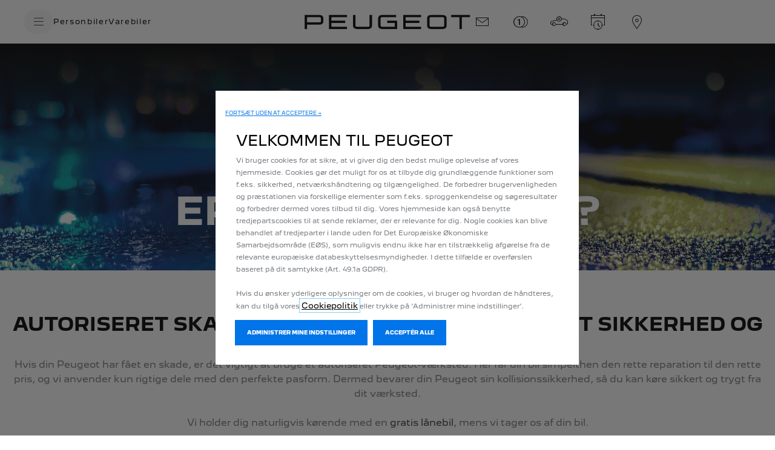

--- FILE ---
content_type: text/html;charset=utf-8
request_url: https://www.peugeot.dk/service-og-tilbehoer/aktuelle-kampagner/skadesreparation.html
body_size: 12391
content:
<!DOCTYPE html>
<html dir="ltr" lang="da">
<head>
<meta charset="utf-8"/>
<meta http-equiv="X-UA-Compatible" content="IE=Edge"/>
<meta http-equiv="content-type" content="text/html; charset=UTF-8"/>
<meta name="viewport" content="width=device-width, initial-scale=1"/>
<meta name="keywords"/>
<meta name="author"/>
<meta name="description" content="Er skaden sket? Så få din bil repareret på et autoriseret Peugeot-værksted"/>
<meta name="thousandSeparator" content=" "/>
<meta name="decimalSeparator" content=","/>
<meta name="dateFormat" content="01/01/1970"/>
<meta name="localeNext" content="NÆSTE"/>
<meta name="localePrev" content="TILBAGE"/>
<title>Er skaden sket? - Peugeot Skadesreparation</title>
<script defer="defer" type="text/javascript" src="https://rum.hlx.page/.rum/@adobe/helix-rum-js@%5E2/dist/rum-standalone.js" data-routing="env=prod,tier=publish,ams=OPEL Automobile GMBH"></script>
<link href="https://www.googletagmanager.com" rel="preconnect" crossorigin />
<link href="https://prod-dot-carussel-dwt.appspot.com" rel="preconnect" crossorigin />
<link href="https://assets.adobedtm.com" rel="preconnect" crossorigin />
<link href="https://cm.everesttech.net" rel="preconnect" crossorigin />
<link href="https://dpm.demdex.net" rel="preconnect" crossorigin />
<link href="https://api.gdpr-banner.awsmpsa.com" rel="preconnect" crossorigin />
<link href="https://europe-west1-cookiebannergdpr.cloudfunctions.net" rel="preconnect" crossorigin />
<meta property="og:title"/>
<meta property="og:type" content="website"/>
<meta property="og:image"/>
<meta property="og:description"/>
<meta property="og:url" content="https://peugeot.dk/service-og-tilbehoer/aktuelle-kampagner/skadesreparation.html"/>
<meta name="twitter:card" content="summary"/>
<meta name="twitter:title"/>
<meta name="twitter:description"/>
<meta name="twitter:image"/>
<meta name="twitter:site" content="@twitter"/>
<meta name="brand" content="peugeot"/>
<meta name="theme" content="peugeot"/>
<meta name="analyticsEngine" content="google"/>
<meta name="bodystyle"/>
<meta name="bodystyleId"/>
<meta name="carline"/>
<meta name="modelYear" content=""/>
<meta name="vehicleContextPath"/>
<meta name="modelId"/>
<meta name="bodyStyleId"/>
<meta name="engineTypeId"/>
<meta name="derivedModelId"/>
<meta name="energyId"/>
<meta name="gradeId"/>
<meta name="vehicleId"/>
<meta name="persona"/>
<meta name="path" content="L2NvbnRlbnQvcGV1Z2VvdC93b3JsZHdpZGUvZGVubWFyay9kay9pbmRleC9vd25lcnMvYWt0dWVsbGUta2FtcGFnbmVyL3NrYWRlc3JlcGFyYXRpb24=PuGlIfE"/>
<meta name="google-site-verification" content="97pP96Fd1cPQhongdXWbpe9CUQ9qxqJGHB2QRvohLVg"/>
<meta name="mvesUrl"/>
<meta name="mvesErrorMessage" content="Beklager, WLTP data kan ikke indlæses på grund af tekniske problemer."/>
<script>
            var siteOwner = "central";
            var siteTarget = "B2C";
            var siteFamily = "new cars";
            var vehicleModelBodystyle = "";
            var vehicleModelBodystyleLabel = "";
            var isMobile = window.matchMedia('(max-width: 767px)').matches;
            var device = isMobile ? 'mobile' : 'desktop';
            /**
             * dataLayer is initialized with the basic values needed for dynamic yield in header, then the rest of values
             * will be populated by stat_global and cowp analytics module
             * for more information refer to the stat_global.html and cowp analytics module file (frontend/mars-aem-ui/js/mod/analytics.js)
             */

            var dataLayer = window.dataLayer || [];

            var dataLayerBasicValue = {
                "brand": "peugeot",
                "language": "da",
                "country": "dk",
                "pageCategory": "home page",
                "virtualPageURL": "\/content\/peugeot\/worldwide\/denmark\/dk\/index\/service\u002Dog\u002Dtilbehoer\/aktuelle\u002Dkampagner\/skadesreparation.html",
                "siteOwner": siteOwner,
                "siteTarget": siteTarget,
                "siteFamily": siteFamily,
                "formsName": "",
                "mainStepIndicator": "",
                "vehicleModelBodystyle" : vehicleModelBodystyle,
                "vehicleModelBodystyleLabel" : vehicleModelBodystyleLabel,
                "vehicleCategory" : "",
                "rumTarget" : "",
                "pageVariant" : "",
                "pageTarget" : "",
                "deviceType": device
            };
            dataLayer.push(dataLayerBasicValue);
      </script>
<script>
      // we can add settings in this section to configure some third party scripts that are not managed by the banner (ie AB Tasty)
      function PSAConsentManagerLaunch(w,name) {
      }
    </script>
<script type="text/javascript" id="psa_tarteauxprunes_launcher" src="https://ressource.gdpr-banner.awsmpsa.com/js/tarteauxprunes.js" data-autoload="true" data-origin="prod" data-callback="PSAConsentManagerLaunch">
    </script>
<link rel="stylesheet" href="/etc.clientlibs/mars/components/media/tiled_gallery/clientlibs/site.min.css" type="text/css">
<link rel="stylesheet" href="/etc.clientlibs/core/wcm/components/carousel/v1/carousel/clientlibs/site.min.css" type="text/css">
<script src="/etc.clientlibs/mars/components/media/tiled_gallery/clientlibs/site.min.js"></script>
<script src="/etc.clientlibs/core/wcm/components/carousel/v1/carousel/clientlibs/site.min.js"></script>
<link rel="stylesheet" href="/etc.clientlibs/core/wcm/components/tabs/v1/tabs/clientlibs/site.min.css" type="text/css">
<script src="/etc.clientlibs/core/wcm/components/commons/site/clientlibs/container.min.js"></script>
<script src="/etc.clientlibs/core/wcm/components/tabs/v1/tabs/clientlibs/site.min.js"></script>
<script>
        (function() {
            window.languageScript = 'ltr';
        })();

    </script>
<link rel="stylesheet" href="/etc/clientlibs/mars/commons.lc-20251126154417-lc.min.css" type="text/css">
<link rel="stylesheet" href="/etc/clientlibs/peugeot/head/css/ltr/global.lc-20251126154417-lc.min.css" type="text/css">
<link rel="stylesheet" href="/etc.clientlibs/stellantis-whitelabel/clientlibs/theme/peugeot.lc-1765987248261-lc.min.css" type="text/css">
<script src="/etc/clientlibs/peugeot/head/js.lc-20251126154417-lc.min.js"></script>
<link rel="stylesheet" href="/etc.clientlibs/stellantis-whitelabel/clientlibs/Design-system/peugeot.lc-1765987245940-lc.min.css" type="text/css">
<link rel="stylesheet" href="/etc.clientlibs/stellantis-whitelabel/clientlibs/WlButton.lc-1765987249105-lc.min.css" type="text/css" data-app-css-wl="WlButton"/>
<link rel="icon" type="image/vnd.microsoft.icon" href="/etc/designs/peugeot/favicon.ico"/>
<link rel="apple-touch-icon" href="/etc/designs/peugeot/favicon.png"/>
</head>
<body class="grid-bg-transparent">
<div class="q-page-container  xf-bws-header
					 grid-bg-transparent" data-page-template-name="d1-content">
<div class="xf xfpage page basicpage">
<script>
        (function() {
            window.languageScript = 'ltr';
        })();
    </script>
<div class="container ">
<div class="root parsys">
<div class="ID00-Header">
<div class="ID00-MegaMenuCardList">
</div>
<div data-app-wl="WlUnifiedHeader" data-props="{&#34;name&#34;:&#34;headercontainer&#34;,&#34;variation&#34;:&#34;whitelabel&#34;,&#34;theme&#34;:&#34;light&#34;,&#34;sticky&#34;:true,&#34;skipToContentText&#34;:&#34;SkiptoContentText&#34;,&#34;isRtl&#34;:false,&#34;skipToContextAnalytics&#34;:{&#34;dataGtmEvent&#34;:&#34;&#34;,&#34;dataGtmEventCategory&#34;:&#34;&#34;,&#34;dataGtmEventAction&#34;:&#34;&#34;,&#34;dataGtmEventLabel&#34;:&#34;&#34;,&#34;analyticsEngine&#34;:&#34;google&#34;},&#34;skipToNavigationAnalytics&#34;:{&#34;dataGtmEvent&#34;:&#34;&#34;,&#34;dataGtmEventCategory&#34;:&#34;&#34;,&#34;dataGtmEventAction&#34;:&#34;&#34;,&#34;dataGtmEventLabel&#34;:&#34;&#34;,&#34;analyticsEngine&#34;:&#34;google&#34;},&#34;skipToNavigationText&#34;:&#34;SkiptoContentText&#34;,&#34;hamburgermenu&#34;:{&#34;name&#34;:&#34;hamburgermenu&#34;,&#34;hamburgerIconOpen&#34;:&#34;O-BurgerMenu&#34;,&#34;hamburgerIconClose&#34;:&#34;O-CloseSmall&#34;,&#34;theme&#34;:&#34;light&#34;,&#34;rightArrowIcon&#34;:&#34;O-ArrowRight&#34;,&#34;mobileBackArrowIcon&#34;:&#34;O-ChevronLeftLarge&#34;,&#34;desktopBackArrowIcon&#34;:&#34;&#34;,&#34;label&#34;:&#34;Menu&#34;,&#34;enableCustomBackgroundStyles&#34;:false,&#34;hamburgerCloseAnalytics&#34;:{&#34;dataGtmEvent&#34;:&#34;uaevent&#34;,&#34;dataGtmEventCategory&#34;:&#34;WhiteLabel::Header::PrimaryNavigation&#34;,&#34;dataGtmEventAction&#34;:&#34;Close&#34;,&#34;dataGtmEventLabel&#34;:&#34;Menu&#34;,&#34;analyticsEngine&#34;:&#34;google&#34;},&#34;mobileBackArrowAnalytics&#34;:{&#34;dataGtmEvent&#34;:&#34;uaevent&#34;,&#34;dataGtmEventCategory&#34;:&#34;WhiteLabel::Header::PrimaryNavigation&#34;,&#34;dataGtmEventAction&#34;:&#34;Redirection::Internal&#34;,&#34;dataGtmEventLabel&#34;:&#34;back&#34;,&#34;analyticsEngine&#34;:&#34;google&#34;},&#34;desktopBackArrowAnalytics&#34;:{&#34;dataGtmEvent&#34;:&#34;uaevent&#34;,&#34;dataGtmEventCategory&#34;:&#34;WhiteLabel::Burger::PrimaryNavigation&#34;,&#34;dataGtmEventAction&#34;:&#34;Redirection::Internal&#34;,&#34;dataGtmEventLabel&#34;:&#34;back&#34;,&#34;analyticsEngine&#34;:&#34;google&#34;},&#34;analytics&#34;:{&#34;dataGtmEvent&#34;:&#34;uaevent&#34;,&#34;dataGtmEventCategory&#34;:&#34;WhiteLabel::Header&#34;,&#34;dataGtmEventAction&#34;:&#34;Display::Burger::Menu&#34;,&#34;dataGtmEventLabel&#34;:&#34;Menu&#34;,&#34;analyticsEngine&#34;:&#34;google&#34;},&#34;menu&#34;:[{&#34;categoryLabel&#34;:&#34;&#34;,&#34;menuVariation&#34;:&#34;model&#34;,&#34;openOnBurgerClick&#34;:false,&#34;showOnHeader&#34;:true,&#34;hasSubMenu&#34;:true,&#34;menuItem&#34;:{&#34;ctaText&#34;:&#34;Personbiler&#34;,&#34;ctaAttributes&#34;:{&#34;textUnderline&#34;:false,&#34;textBold&#34;:false,&#34;iconLeft&#34;:&#34;&#34;,&#34;position&#34;:&#34;&#34;,&#34;iconRight&#34;:&#34;&#34;,&#34;size&#34;:&#34;&#34;,&#34;ctaText&#34;:&#34;&#34;,&#34;dataAppendQueryParams&#34;:false,&#34;dataQueryParams&#34;:&#34;&#34;,&#34;href&#34;:&#34;&#34;,&#34;target&#34;:&#34;_self&#34;,&#34;priority&#34;:&#34;&#34;,&#34;textHideOnDesktop&#34;:false,&#34;showTextOnHover&#34;:false,&#34;scrollTo&#34;:&#34;&#34;,&#34;hideOnMobile&#34;:false,&#34;authoredClassName&#34;:&#34;&#34;,&#34;ariaLabel&#34;:&#34;&#34;,&#34;analytics&#34;:{&#34;dataGtmEvent&#34;:&#34;&#34;,&#34;dataGtmEventCategory&#34;:&#34;&#34;,&#34;dataGtmEventAction&#34;:&#34;&#34;,&#34;dataGtmEventLabel&#34;:&#34;&#34;,&#34;analyticsEngine&#34;:&#34;google&#34;}},&#34;analytics&#34;:{&#34;dataGtmEvent&#34;:&#34;uaevent&#34;,&#34;dataGtmEventCategory&#34;:&#34;&#34;,&#34;dataGtmEventAction&#34;:&#34;Display::Menu&#34;,&#34;dataGtmEventLabel&#34;:&#34;Personbiler&#34;,&#34;analyticsEngine&#34;:&#34;google&#34;}},&#34;name&#34;:&#34;whitelabelmodelmenu&#34;,&#34;withFilters&#34;:true,&#34;hideMultiModelEngineTags&#34;:false,&#34;columnVariation&#34;:&#34;one&#34;,&#34;allEnginesTitle&#34;:&#34;ALLE&#34;,&#34;priceLabel&#34;:&#34;Starter fra&#34;,&#34;currencySymbol&#34;:&#34;Kr.&#34;,&#34;currencyPosition&#34;:&#34;suffix&#34;,&#34;wlSLendPoint&#34;:&#34;/wlcontroller.wlFlyoutDetails&#34;,&#34;brand&#34;:&#34;peugeot&#34;,&#34;marketCode&#34;:&#34;denmark&#34;,&#34;allEnginesTitleAnalytics&#34;:{&#34;dataGtmEvent&#34;:&#34;uaevent&#34;,&#34;dataGtmEventCategory&#34;:&#34;WhiteLabel::Burger::Personbiler&#34;,&#34;dataGtmEventAction&#34;:&#34;Filter::EngineType&#34;,&#34;dataGtmEventLabel&#34;:&#34;ALLE&#34;,&#34;analyticsEngine&#34;:&#34;google&#34;},&#34;b2bTagsMapping&#34;:[],&#34;modelBanner&#34;:{},&#34;engineTagsMapping&#34;:[{&#34;name&#34;:&#34;100% ELEKTRISK&#34;,&#34;type&#34;:&#34;electric&#34;,&#34;analytics&#34;:{&#34;dataGtmEvent&#34;:&#34;uaevent&#34;,&#34;dataGtmEventCategory&#34;:&#34;WhiteLabel::Burger::Personbiler&#34;,&#34;dataGtmEventAction&#34;:&#34;Filter::EngineType&#34;,&#34;dataGtmEventLabel&#34;:&#34;100% ELEKTRISK&#34;,&#34;analyticsEngine&#34;:&#34;google&#34;}},{&#34;name&#34;:&#34;BENZIN&#34;,&#34;type&#34;:&#34;petrol&#34;,&#34;analytics&#34;:{&#34;dataGtmEvent&#34;:&#34;uaevent&#34;,&#34;dataGtmEventCategory&#34;:&#34;WhiteLabel::Burger::Personbiler&#34;,&#34;dataGtmEventAction&#34;:&#34;Filter::EngineType&#34;,&#34;dataGtmEventLabel&#34;:&#34;BENZIN&#34;,&#34;analyticsEngine&#34;:&#34;google&#34;}},{&#34;name&#34;:&#34;MILD HYBRID&#34;,&#34;type&#34;:&#34;hybrid&#34;,&#34;analytics&#34;:{&#34;dataGtmEvent&#34;:&#34;uaevent&#34;,&#34;dataGtmEventCategory&#34;:&#34;WhiteLabel::Burger::Personbiler&#34;,&#34;dataGtmEventAction&#34;:&#34;Filter::EngineType&#34;,&#34;dataGtmEventLabel&#34;:&#34;MILD HYBRID&#34;,&#34;analyticsEngine&#34;:&#34;google&#34;}}],&#34;modelTagMapping&#34;:[{&#34;pathQuery&#34;:&#34;patheq2024_208_engine-types_benzin&#34;,&#34;image&#34;:{&#34;source&#34;:&#34;aemDAM&#34;,&#34;desktopImg&#34;:&#34;/content/dam/peugeot/denmark/menu_2025/thumbnails/208_ICE_NEWNAV_FLYOUT.png&#34;,&#34;desktop2X&#34;:&#34;/content/dam/peugeot/denmark/menu_2025/thumbnails/208_ICE_NEWNAV_FLYOUT.png&#34;,&#34;mobileImg&#34;:&#34;/content/dam/peugeot/denmark/menu_2025/thumbnails/208_ICE_NEWNAV_FLYOUT.png&#34;,&#34;tabletImg&#34;:&#34;/content/dam/peugeot/denmark/menu_2025/thumbnails/208_ICE_NEWNAV_FLYOUT.png&#34;,&#34;alt&#34;:&#34;&#34;},&#34;analytics&#34;:{&#34;dataGtmEvent&#34;:&#34;uaevent&#34;,&#34;dataGtmEventCategory&#34;:&#34;WhiteLabel::Burger::Personbiler&#34;,&#34;dataGtmEventAction&#34;:&#34;Redirection::Internal&#34;,&#34;dataGtmEventLabel&#34;:&#34;&#34;,&#34;analyticsEngine&#34;:&#34;google&#34;}},{&#34;pathQuery&#34;:&#34;patheq2024_e-208_engine-types_electric&#34;,&#34;image&#34;:{&#34;source&#34;:&#34;aemDAM&#34;,&#34;desktopImg&#34;:&#34;/content/dam/peugeot/denmark/menu_2025/thumbnails/E_208_NEWNAV_FLYOUT.png&#34;,&#34;desktop2X&#34;:&#34;/content/dam/peugeot/denmark/menu_2025/thumbnails/E_208_NEWNAV_FLYOUT.png&#34;,&#34;mobileImg&#34;:&#34;/content/dam/peugeot/denmark/menu_2025/thumbnails/E_208_NEWNAV_FLYOUT.png&#34;,&#34;tabletImg&#34;:&#34;/content/dam/peugeot/denmark/menu_2025/thumbnails/E_208_NEWNAV_FLYOUT.png&#34;,&#34;alt&#34;:&#34;&#34;},&#34;analytics&#34;:{&#34;dataGtmEvent&#34;:&#34;uaevent&#34;,&#34;dataGtmEventCategory&#34;:&#34;WhiteLabel::Burger::Personbiler&#34;,&#34;dataGtmEventAction&#34;:&#34;Redirection::Internal&#34;,&#34;dataGtmEventLabel&#34;:&#34;&#34;,&#34;analyticsEngine&#34;:&#34;google&#34;}},{&#34;pathQuery&#34;:&#34;patheq2024_e-2008_engine-types_electric&#34;,&#34;image&#34;:{&#34;source&#34;:&#34;aemDAM&#34;,&#34;desktopImg&#34;:&#34;/content/dam/peugeot/denmark/menu_2025/thumbnails/E_2008_NEWNAV_FLYOUT.png&#34;,&#34;desktop2X&#34;:&#34;/content/dam/peugeot/denmark/menu_2025/thumbnails/E_2008_NEWNAV_FLYOUT.png&#34;,&#34;mobileImg&#34;:&#34;/content/dam/peugeot/denmark/menu_2025/thumbnails/E_2008_NEWNAV_FLYOUT.png&#34;,&#34;tabletImg&#34;:&#34;/content/dam/peugeot/denmark/menu_2025/thumbnails/E_2008_NEWNAV_FLYOUT.png&#34;,&#34;alt&#34;:&#34;&#34;},&#34;analytics&#34;:{&#34;dataGtmEvent&#34;:&#34;uaevent&#34;,&#34;dataGtmEventCategory&#34;:&#34;WhiteLabel::Burger::Personbiler&#34;,&#34;dataGtmEventAction&#34;:&#34;Redirection::Internal&#34;,&#34;dataGtmEventLabel&#34;:&#34;&#34;,&#34;analyticsEngine&#34;:&#34;google&#34;}},{&#34;pathQuery&#34;:&#34;patheq2024_e-3008_engine-types_electric&#34;,&#34;image&#34;:{&#34;source&#34;:&#34;aemDAM&#34;,&#34;desktopImg&#34;:&#34;/content/dam/peugeot/denmark/menu_2025/thumbnails/E_3008_NEWNAV_FLYOUT.png&#34;,&#34;desktop2X&#34;:&#34;/content/dam/peugeot/denmark/menu_2025/thumbnails/E_3008_NEWNAV_FLYOUT.png&#34;,&#34;mobileImg&#34;:&#34;/content/dam/peugeot/denmark/menu_2025/thumbnails/E_3008_NEWNAV_FLYOUT.png&#34;,&#34;tabletImg&#34;:&#34;/content/dam/peugeot/denmark/menu_2025/thumbnails/E_3008_NEWNAV_FLYOUT.png&#34;,&#34;alt&#34;:&#34;&#34;},&#34;analytics&#34;:{&#34;dataGtmEvent&#34;:&#34;uaevent&#34;,&#34;dataGtmEventCategory&#34;:&#34;WhiteLabel::Burger::Personbiler&#34;,&#34;dataGtmEventAction&#34;:&#34;Redirection::Internal&#34;,&#34;dataGtmEventLabel&#34;:&#34;&#34;,&#34;analyticsEngine&#34;:&#34;google&#34;}},{&#34;pathQuery&#34;:&#34;patheq2024_e-5008_engine-types_electric&#34;,&#34;image&#34;:{&#34;source&#34;:&#34;aemDAM&#34;,&#34;desktopImg&#34;:&#34;/content/dam/peugeot/denmark/menu_2025/thumbnails/E_5008_NEWNAV_FLYOUT.png&#34;,&#34;desktop2X&#34;:&#34;/content/dam/peugeot/denmark/menu_2025/thumbnails/E_5008_NEWNAV_FLYOUT.png&#34;,&#34;mobileImg&#34;:&#34;/content/dam/peugeot/denmark/menu_2025/thumbnails/E_5008_NEWNAV_FLYOUT.png&#34;,&#34;tabletImg&#34;:&#34;/content/dam/peugeot/denmark/menu_2025/thumbnails/E_5008_NEWNAV_FLYOUT.png&#34;,&#34;alt&#34;:&#34;&#34;},&#34;analytics&#34;:{&#34;dataGtmEvent&#34;:&#34;uaevent&#34;,&#34;dataGtmEventCategory&#34;:&#34;WhiteLabel::Burger::Personbiler&#34;,&#34;dataGtmEventAction&#34;:&#34;Redirection::Internal&#34;,&#34;dataGtmEventLabel&#34;:&#34;&#34;,&#34;analyticsEngine&#34;:&#34;google&#34;}},{&#34;pathQuery&#34;:&#34;patheq2024_e-traveller_engine-types_electric&#34;,&#34;image&#34;:{&#34;source&#34;:&#34;aemDAM&#34;,&#34;desktopImg&#34;:&#34;/content/dam/peugeot/denmark/menu_2025/thumbnails/TRAVELLER_NEWNAV_FLYOUT.png&#34;,&#34;desktop2X&#34;:&#34;/content/dam/peugeot/denmark/menu_2025/thumbnails/TRAVELLER_NEWNAV_FLYOUT.png&#34;,&#34;mobileImg&#34;:&#34;/content/dam/peugeot/denmark/menu_2025/thumbnails/TRAVELLER_NEWNAV_FLYOUT.png&#34;,&#34;tabletImg&#34;:&#34;/content/dam/peugeot/denmark/menu_2025/thumbnails/TRAVELLER_NEWNAV_FLYOUT.png&#34;,&#34;alt&#34;:&#34;&#34;},&#34;analytics&#34;:{&#34;dataGtmEvent&#34;:&#34;uaevent&#34;,&#34;dataGtmEventCategory&#34;:&#34;WhiteLabel::Burger::Personbiler&#34;,&#34;dataGtmEventAction&#34;:&#34;Redirection::Internal&#34;,&#34;dataGtmEventLabel&#34;:&#34;&#34;,&#34;analyticsEngine&#34;:&#34;google&#34;}}],&#34;subModelTagMapping&#34;:[{&#34;engineTags&#34;:[&#34;petrol&#34;],&#34;name&#34;:&#34;208&#34;,&#34;pathQuery&#34;:&#34;patheq2024_208_engine-types_benzin_trims_208&#34;,&#34;legacyText&#34;:&#34;&#34;,&#34;link&#34;:{&#34;textUnderline&#34;:false,&#34;textBold&#34;:false,&#34;iconLeft&#34;:&#34;&#34;,&#34;position&#34;:&#34;&#34;,&#34;iconRight&#34;:&#34;&#34;,&#34;size&#34;:&#34;&#34;,&#34;ctaText&#34;:&#34;&#34;,&#34;dataAppendQueryParams&#34;:false,&#34;dataQueryParams&#34;:&#34;&#34;,&#34;href&#34;:&#34;/kampagner/aktuelle-kampagner/208-kampagner.html&#34;,&#34;target&#34;:&#34;_self&#34;,&#34;priority&#34;:&#34;&#34;,&#34;textHideOnDesktop&#34;:false,&#34;showTextOnHover&#34;:false,&#34;scrollTo&#34;:&#34;&#34;,&#34;hideOnMobile&#34;:false,&#34;authoredClassName&#34;:&#34;&#34;,&#34;ariaLabel&#34;:&#34;&#34;,&#34;analytics&#34;:{&#34;dataGtmEvent&#34;:&#34;uaevent&#34;,&#34;dataGtmEventCategory&#34;:&#34;WhiteLabel::Burger::Personbiler&#34;,&#34;dataGtmEventAction&#34;:&#34;Redirection::Showroom&#34;,&#34;dataGtmEventLabel&#34;:&#34;&#34;,&#34;analyticsEngine&#34;:&#34;google&#34;}},&#34;image&#34;:{&#34;source&#34;:&#34;aemDAM&#34;,&#34;desktopImg&#34;:&#34;/content/dam/peugeot/denmark/menu_2025/thumbnails/208_ICE_NEWNAV_FLYOUT.png&#34;,&#34;desktop2X&#34;:&#34;/content/dam/peugeot/denmark/menu_2025/thumbnails/208_ICE_NEWNAV_FLYOUT.png&#34;,&#34;mobileImg&#34;:&#34;/content/dam/peugeot/denmark/menu_2025/thumbnails/208_ICE_NEWNAV_FLYOUT.png&#34;,&#34;tabletImg&#34;:&#34;/content/dam/peugeot/denmark/menu_2025/thumbnails/208_ICE_NEWNAV_FLYOUT.png&#34;,&#34;alt&#34;:&#34;&#34;}},{&#34;engineTags&#34;:[&#34;electric&#34;],&#34;name&#34;:&#34;E-208&#34;,&#34;pathQuery&#34;:&#34;patheq2024_e-208_engine-types_electric_trims_e-208&#34;,&#34;legacyText&#34;:&#34;&#34;,&#34;link&#34;:{&#34;textUnderline&#34;:false,&#34;textBold&#34;:false,&#34;iconLeft&#34;:&#34;&#34;,&#34;position&#34;:&#34;&#34;,&#34;iconRight&#34;:&#34;&#34;,&#34;size&#34;:&#34;&#34;,&#34;ctaText&#34;:&#34;&#34;,&#34;dataAppendQueryParams&#34;:false,&#34;dataQueryParams&#34;:&#34;&#34;,&#34;href&#34;:&#34;/modeller/ny-peugeot-208.html&#34;,&#34;target&#34;:&#34;_self&#34;,&#34;priority&#34;:&#34;&#34;,&#34;textHideOnDesktop&#34;:false,&#34;showTextOnHover&#34;:false,&#34;scrollTo&#34;:&#34;&#34;,&#34;hideOnMobile&#34;:false,&#34;authoredClassName&#34;:&#34;&#34;,&#34;ariaLabel&#34;:&#34;&#34;,&#34;analytics&#34;:{&#34;dataGtmEvent&#34;:&#34;uaevent&#34;,&#34;dataGtmEventCategory&#34;:&#34;WhiteLabel::Burger::Personbiler&#34;,&#34;dataGtmEventAction&#34;:&#34;Redirection::Showroom&#34;,&#34;dataGtmEventLabel&#34;:&#34;&#34;,&#34;analyticsEngine&#34;:&#34;google&#34;}},&#34;image&#34;:{&#34;source&#34;:&#34;aemDAM&#34;,&#34;desktopImg&#34;:&#34;/content/dam/peugeot/denmark/menu_2025/thumbnails/E_208_NEWNAV_FLYOUT.png&#34;,&#34;desktop2X&#34;:&#34;/content/dam/peugeot/denmark/menu_2025/thumbnails/E_208_NEWNAV_FLYOUT.png&#34;,&#34;mobileImg&#34;:&#34;/content/dam/peugeot/denmark/menu_2025/thumbnails/E_208_NEWNAV_FLYOUT.png&#34;,&#34;tabletImg&#34;:&#34;/content/dam/peugeot/denmark/menu_2025/thumbnails/E_208_NEWNAV_FLYOUT.png&#34;,&#34;alt&#34;:&#34;&#34;}},{&#34;engineTags&#34;:[&#34;electric&#34;],&#34;name&#34;:&#34;E-2008&#34;,&#34;pathQuery&#34;:&#34;patheq2024_e-2008_engine-types_electric_trims_e-2008&#34;,&#34;legacyText&#34;:&#34;&#34;,&#34;link&#34;:{&#34;textUnderline&#34;:false,&#34;textBold&#34;:false,&#34;iconLeft&#34;:&#34;&#34;,&#34;position&#34;:&#34;&#34;,&#34;iconRight&#34;:&#34;&#34;,&#34;size&#34;:&#34;&#34;,&#34;ctaText&#34;:&#34;&#34;,&#34;dataAppendQueryParams&#34;:false,&#34;dataQueryParams&#34;:&#34;&#34;,&#34;href&#34;:&#34;/modeller/e-2008.html&#34;,&#34;target&#34;:&#34;_self&#34;,&#34;priority&#34;:&#34;&#34;,&#34;textHideOnDesktop&#34;:false,&#34;showTextOnHover&#34;:false,&#34;scrollTo&#34;:&#34;&#34;,&#34;hideOnMobile&#34;:false,&#34;authoredClassName&#34;:&#34;&#34;,&#34;ariaLabel&#34;:&#34;&#34;,&#34;analytics&#34;:{&#34;dataGtmEvent&#34;:&#34;uaevent&#34;,&#34;dataGtmEventCategory&#34;:&#34;WhiteLabel::Burger::Personbiler&#34;,&#34;dataGtmEventAction&#34;:&#34;Redirection::Showroom&#34;,&#34;dataGtmEventLabel&#34;:&#34;&#34;,&#34;analyticsEngine&#34;:&#34;google&#34;}},&#34;image&#34;:{&#34;source&#34;:&#34;aemDAM&#34;,&#34;desktopImg&#34;:&#34;/content/dam/peugeot/denmark/menu_2025/thumbnails/E_2008_NEWNAV_FLYOUT.png&#34;,&#34;desktop2X&#34;:&#34;/content/dam/peugeot/denmark/menu_2025/thumbnails/E_2008_NEWNAV_FLYOUT.png&#34;,&#34;mobileImg&#34;:&#34;/content/dam/peugeot/denmark/menu_2025/thumbnails/E_2008_NEWNAV_FLYOUT.png&#34;,&#34;tabletImg&#34;:&#34;/content/dam/peugeot/denmark/menu_2025/thumbnails/E_2008_NEWNAV_FLYOUT.png&#34;,&#34;alt&#34;:&#34;&#34;}},{&#34;engineTags&#34;:[&#34;hybrid&#34;,&#34;electric&#34;],&#34;name&#34;:&#34;E-3008&#34;,&#34;pathQuery&#34;:&#34;patheq2024_e-3008_engine-types_electric_trims_e-3008&#34;,&#34;legacyText&#34;:&#34;&#34;,&#34;link&#34;:{&#34;textUnderline&#34;:false,&#34;textBold&#34;:false,&#34;iconLeft&#34;:&#34;&#34;,&#34;position&#34;:&#34;&#34;,&#34;iconRight&#34;:&#34;&#34;,&#34;size&#34;:&#34;&#34;,&#34;ctaText&#34;:&#34;&#34;,&#34;dataAppendQueryParams&#34;:false,&#34;dataQueryParams&#34;:&#34;&#34;,&#34;href&#34;:&#34;/modeller/e-3008.html&#34;,&#34;target&#34;:&#34;_self&#34;,&#34;priority&#34;:&#34;&#34;,&#34;textHideOnDesktop&#34;:false,&#34;showTextOnHover&#34;:false,&#34;scrollTo&#34;:&#34;&#34;,&#34;hideOnMobile&#34;:false,&#34;authoredClassName&#34;:&#34;&#34;,&#34;ariaLabel&#34;:&#34;&#34;,&#34;analytics&#34;:{&#34;dataGtmEvent&#34;:&#34;uaevent&#34;,&#34;dataGtmEventCategory&#34;:&#34;WhiteLabel::Burger::Personbiler&#34;,&#34;dataGtmEventAction&#34;:&#34;Redirection::Showroom&#34;,&#34;dataGtmEventLabel&#34;:&#34;&#34;,&#34;analyticsEngine&#34;:&#34;google&#34;}},&#34;image&#34;:{&#34;source&#34;:&#34;aemDAM&#34;,&#34;desktopImg&#34;:&#34;/content/dam/peugeot/denmark/menu_2025/thumbnails/E_3008_NEWNAV_FLYOUT.png&#34;,&#34;desktop2X&#34;:&#34;/content/dam/peugeot/denmark/menu_2025/thumbnails/E_3008_NEWNAV_FLYOUT.png&#34;,&#34;mobileImg&#34;:&#34;/content/dam/peugeot/denmark/menu_2025/thumbnails/E_3008_NEWNAV_FLYOUT.png&#34;,&#34;tabletImg&#34;:&#34;/content/dam/peugeot/denmark/menu_2025/thumbnails/E_3008_NEWNAV_FLYOUT.png&#34;,&#34;alt&#34;:&#34;&#34;}},{&#34;engineTags&#34;:[&#34;electric&#34;],&#34;name&#34;:&#34;E-5008&#34;,&#34;pathQuery&#34;:&#34;patheq2024_e-5008_engine-types_electric_trims_e-5008&#34;,&#34;legacyText&#34;:&#34;&#34;,&#34;link&#34;:{&#34;textUnderline&#34;:false,&#34;textBold&#34;:false,&#34;iconLeft&#34;:&#34;&#34;,&#34;position&#34;:&#34;&#34;,&#34;iconRight&#34;:&#34;&#34;,&#34;size&#34;:&#34;&#34;,&#34;ctaText&#34;:&#34;&#34;,&#34;dataAppendQueryParams&#34;:false,&#34;dataQueryParams&#34;:&#34;&#34;,&#34;href&#34;:&#34;/modeller/e-5008.html&#34;,&#34;target&#34;:&#34;_self&#34;,&#34;priority&#34;:&#34;&#34;,&#34;textHideOnDesktop&#34;:false,&#34;showTextOnHover&#34;:false,&#34;scrollTo&#34;:&#34;&#34;,&#34;hideOnMobile&#34;:false,&#34;authoredClassName&#34;:&#34;&#34;,&#34;ariaLabel&#34;:&#34;&#34;,&#34;analytics&#34;:{&#34;dataGtmEvent&#34;:&#34;uaevent&#34;,&#34;dataGtmEventCategory&#34;:&#34;WhiteLabel::Burger::Personbiler&#34;,&#34;dataGtmEventAction&#34;:&#34;Redirection::Showroom&#34;,&#34;dataGtmEventLabel&#34;:&#34;&#34;,&#34;analyticsEngine&#34;:&#34;google&#34;}},&#34;image&#34;:{&#34;source&#34;:&#34;aemDAM&#34;,&#34;desktopImg&#34;:&#34;/content/dam/peugeot/denmark/menu_2025/thumbnails/E_5008_NEWNAV_FLYOUT.png&#34;,&#34;desktop2X&#34;:&#34;/content/dam/peugeot/denmark/menu_2025/thumbnails/E_5008_NEWNAV_FLYOUT.png&#34;,&#34;mobileImg&#34;:&#34;/content/dam/peugeot/denmark/menu_2025/thumbnails/E_5008_NEWNAV_FLYOUT.png&#34;,&#34;tabletImg&#34;:&#34;/content/dam/peugeot/denmark/menu_2025/thumbnails/E_5008_NEWNAV_FLYOUT.png&#34;,&#34;alt&#34;:&#34;&#34;}},{&#34;engineTags&#34;:[&#34;electric&#34;],&#34;name&#34;:&#34;E-TRAVELLER&#34;,&#34;pathQuery&#34;:&#34;patheq2024_e-traveller_engine-types_electric_trims_e-traveller&#34;,&#34;legacyText&#34;:&#34;&#34;,&#34;link&#34;:{&#34;textUnderline&#34;:false,&#34;textBold&#34;:false,&#34;iconLeft&#34;:&#34;&#34;,&#34;position&#34;:&#34;&#34;,&#34;iconRight&#34;:&#34;&#34;,&#34;size&#34;:&#34;&#34;,&#34;ctaText&#34;:&#34;&#34;,&#34;dataAppendQueryParams&#34;:false,&#34;dataQueryParams&#34;:&#34;&#34;,&#34;href&#34;:&#34;/modeller/ny-peugeot-e-traveller.html&#34;,&#34;target&#34;:&#34;_self&#34;,&#34;priority&#34;:&#34;&#34;,&#34;textHideOnDesktop&#34;:false,&#34;showTextOnHover&#34;:false,&#34;scrollTo&#34;:&#34;&#34;,&#34;hideOnMobile&#34;:false,&#34;authoredClassName&#34;:&#34;&#34;,&#34;ariaLabel&#34;:&#34;&#34;,&#34;analytics&#34;:{&#34;dataGtmEvent&#34;:&#34;uaevent&#34;,&#34;dataGtmEventCategory&#34;:&#34;WhiteLabel::Burger::Personbiler&#34;,&#34;dataGtmEventAction&#34;:&#34;Redirection::Showroom&#34;,&#34;dataGtmEventLabel&#34;:&#34;&#34;,&#34;analyticsEngine&#34;:&#34;google&#34;}},&#34;image&#34;:{&#34;source&#34;:&#34;aemDAM&#34;,&#34;desktopImg&#34;:&#34;/content/dam/peugeot/denmark/menu_2025/thumbnails/TRAVELLER_NEWNAV_FLYOUT.png&#34;,&#34;desktop2X&#34;:&#34;/content/dam/peugeot/denmark/menu_2025/thumbnails/TRAVELLER_NEWNAV_FLYOUT.png&#34;,&#34;mobileImg&#34;:&#34;/content/dam/peugeot/denmark/menu_2025/thumbnails/TRAVELLER_NEWNAV_FLYOUT.png&#34;,&#34;tabletImg&#34;:&#34;/content/dam/peugeot/denmark/menu_2025/thumbnails/TRAVELLER_NEWNAV_FLYOUT.png&#34;,&#34;alt&#34;:&#34;&#34;}}],&#34;tagCTAMapping&#34;:[],&#34;links&#34;:[{&#34;textUnderline&#34;:false,&#34;textBold&#34;:false,&#34;iconLeft&#34;:&#34;&#34;,&#34;position&#34;:&#34;&#34;,&#34;iconRight&#34;:&#34;&#34;,&#34;size&#34;:&#34;&#34;,&#34;ctaText&#34;:&#34;Byg din bil&#34;,&#34;dataAppendQueryParams&#34;:false,&#34;dataQueryParams&#34;:&#34;&#34;,&#34;href&#34;:&#34;https://interaction.peugeot.dk/byg-din-bil/&#34;,&#34;target&#34;:&#34;_self&#34;,&#34;priority&#34;:&#34;&#34;,&#34;textHideOnDesktop&#34;:false,&#34;showTextOnHover&#34;:false,&#34;scrollTo&#34;:&#34;&#34;,&#34;hideOnMobile&#34;:false,&#34;authoredClassName&#34;:&#34;&#34;,&#34;ariaLabel&#34;:&#34;&#34;,&#34;analytics&#34;:{&#34;dataGtmEvent&#34;:&#34;uaevent&#34;,&#34;dataGtmEventCategory&#34;:&#34;WhiteLabel::Burger::Personbiler&#34;,&#34;dataGtmEventAction&#34;:&#34;Redirection::Internal&#34;,&#34;dataGtmEventLabel&#34;:&#34;Byg din bil&#34;,&#34;analyticsEngine&#34;:&#34;google&#34;}},{&#34;textUnderline&#34;:false,&#34;textBold&#34;:false,&#34;iconLeft&#34;:&#34;&#34;,&#34;position&#34;:&#34;&#34;,&#34;iconRight&#34;:&#34;&#34;,&#34;size&#34;:&#34;&#34;,&#34;ctaText&#34;:&#34;Book prøvetur&#34;,&#34;dataAppendQueryParams&#34;:false,&#34;dataQueryParams&#34;:&#34;&#34;,&#34;href&#34;:&#34;https://interaction.peugeot.dk/book-proevetur/&#34;,&#34;target&#34;:&#34;_self&#34;,&#34;priority&#34;:&#34;&#34;,&#34;textHideOnDesktop&#34;:false,&#34;showTextOnHover&#34;:false,&#34;scrollTo&#34;:&#34;&#34;,&#34;hideOnMobile&#34;:false,&#34;authoredClassName&#34;:&#34;&#34;,&#34;ariaLabel&#34;:&#34;&#34;,&#34;analytics&#34;:{&#34;dataGtmEvent&#34;:&#34;uaevent&#34;,&#34;dataGtmEventCategory&#34;:&#34;WhiteLabel::Burger::Personbiler&#34;,&#34;dataGtmEventAction&#34;:&#34;Redirection::Internal&#34;,&#34;dataGtmEventLabel&#34;:&#34;Book prøvetur&#34;,&#34;analyticsEngine&#34;:&#34;google&#34;}},{&#34;textUnderline&#34;:false,&#34;textBold&#34;:false,&#34;iconLeft&#34;:&#34;&#34;,&#34;position&#34;:&#34;&#34;,&#34;iconRight&#34;:&#34;&#34;,&#34;size&#34;:&#34;&#34;,&#34;ctaText&#34;:&#34;Få tilbud / Bliv kontaktet&#34;,&#34;dataAppendQueryParams&#34;:false,&#34;dataQueryParams&#34;:&#34;&#34;,&#34;href&#34;:&#34;https://interaction.peugeot.dk/faa-et-tilbud/&#34;,&#34;target&#34;:&#34;_self&#34;,&#34;priority&#34;:&#34;&#34;,&#34;textHideOnDesktop&#34;:false,&#34;showTextOnHover&#34;:false,&#34;scrollTo&#34;:&#34;&#34;,&#34;hideOnMobile&#34;:false,&#34;authoredClassName&#34;:&#34;&#34;,&#34;ariaLabel&#34;:&#34;&#34;,&#34;analytics&#34;:{&#34;dataGtmEvent&#34;:&#34;uaevent&#34;,&#34;dataGtmEventCategory&#34;:&#34;WhiteLabel::Burger::Personbiler&#34;,&#34;dataGtmEventAction&#34;:&#34;Redirection::Internal&#34;,&#34;dataGtmEventLabel&#34;:&#34;Få tilbud / Bliv kontaktet&#34;,&#34;analyticsEngine&#34;:&#34;google&#34;}}]},{&#34;categoryLabel&#34;:&#34;&#34;,&#34;menuVariation&#34;:&#34;model&#34;,&#34;openOnBurgerClick&#34;:false,&#34;showOnHeader&#34;:true,&#34;hasSubMenu&#34;:false,&#34;menuItem&#34;:{&#34;ctaText&#34;:&#34;Varebiler&#34;,&#34;ctaAttributes&#34;:{&#34;textUnderline&#34;:false,&#34;textBold&#34;:false,&#34;iconLeft&#34;:&#34;&#34;,&#34;position&#34;:&#34;&#34;,&#34;iconRight&#34;:&#34;&#34;,&#34;size&#34;:&#34;&#34;,&#34;ctaText&#34;:&#34;&#34;,&#34;dataAppendQueryParams&#34;:false,&#34;dataQueryParams&#34;:&#34;&#34;,&#34;href&#34;:&#34;&#34;,&#34;target&#34;:&#34;_self&#34;,&#34;priority&#34;:&#34;&#34;,&#34;textHideOnDesktop&#34;:false,&#34;showTextOnHover&#34;:false,&#34;scrollTo&#34;:&#34;&#34;,&#34;hideOnMobile&#34;:false,&#34;authoredClassName&#34;:&#34;&#34;,&#34;ariaLabel&#34;:&#34;&#34;,&#34;analytics&#34;:{&#34;dataGtmEvent&#34;:&#34;&#34;,&#34;dataGtmEventCategory&#34;:&#34;&#34;,&#34;dataGtmEventAction&#34;:&#34;&#34;,&#34;dataGtmEventLabel&#34;:&#34;&#34;,&#34;analyticsEngine&#34;:&#34;google&#34;}}},&#34;name&#34;:&#34;whitelabelmodelmenu&#34;,&#34;withFilters&#34;:true,&#34;hideMultiModelEngineTags&#34;:false,&#34;columnVariation&#34;:&#34;one&#34;,&#34;allEnginesTitle&#34;:&#34;ALLE&#34;,&#34;priceLabel&#34;:&#34;Starter fra&#34;,&#34;currencySymbol&#34;:&#34;Kr.&#34;,&#34;currencyPosition&#34;:&#34;suffix&#34;,&#34;wlSLendPoint&#34;:&#34;/wlcontroller.wlFlyoutDetails&#34;,&#34;brand&#34;:&#34;peugeot&#34;,&#34;marketCode&#34;:&#34;denmark&#34;,&#34;allEnginesTitleAnalytics&#34;:{&#34;dataGtmEvent&#34;:&#34;uaevent&#34;,&#34;dataGtmEventCategory&#34;:&#34;WhiteLabel::Burger::Varebiler&#34;,&#34;dataGtmEventAction&#34;:&#34;Filter::EngineType&#34;,&#34;dataGtmEventLabel&#34;:&#34;ALLE&#34;,&#34;analyticsEngine&#34;:&#34;google&#34;},&#34;b2bTagsMapping&#34;:[],&#34;modelBanner&#34;:{},&#34;engineTagsMapping&#34;:[{&#34;name&#34;:&#34;DIESEL&#34;,&#34;type&#34;:&#34;diesel&#34;,&#34;analytics&#34;:{&#34;dataGtmEvent&#34;:&#34;uaevent&#34;,&#34;dataGtmEventCategory&#34;:&#34;WhiteLabel::Burger::Varebiler&#34;,&#34;dataGtmEventAction&#34;:&#34;Filter::EngineType&#34;,&#34;dataGtmEventLabel&#34;:&#34;DIESEL&#34;,&#34;analyticsEngine&#34;:&#34;google&#34;}},{&#34;name&#34;:&#34;100% ELEKTRISK&#34;,&#34;type&#34;:&#34;electric&#34;,&#34;analytics&#34;:{&#34;dataGtmEvent&#34;:&#34;uaevent&#34;,&#34;dataGtmEventCategory&#34;:&#34;WhiteLabel::Burger::Varebiler&#34;,&#34;dataGtmEventAction&#34;:&#34;Filter::EngineType&#34;,&#34;dataGtmEventLabel&#34;:&#34;100% ELEKTRISK&#34;,&#34;analyticsEngine&#34;:&#34;google&#34;}}],&#34;modelTagMapping&#34;:[{&#34;pathQuery&#34;:&#34;patheq2024_e-partner_engine-types_electric&#34;,&#34;image&#34;:{&#34;source&#34;:&#34;aemDAM&#34;,&#34;desktopImg&#34;:&#34;/content/dam/peugeot/denmark/menu_2025/thumbnails/PARTNER_NEWNAV_FLYOUT.png&#34;,&#34;desktop2X&#34;:&#34;/content/dam/peugeot/denmark/menu_2025/thumbnails/PARTNER_NEWNAV_FLYOUT.png&#34;,&#34;mobileImg&#34;:&#34;/content/dam/peugeot/denmark/menu_2025/thumbnails/PARTNER_NEWNAV_FLYOUT.png&#34;,&#34;tabletImg&#34;:&#34;/content/dam/peugeot/denmark/menu_2025/thumbnails/PARTNER_NEWNAV_FLYOUT.png&#34;,&#34;alt&#34;:&#34;&#34;},&#34;analytics&#34;:{&#34;dataGtmEvent&#34;:&#34;uaevent&#34;,&#34;dataGtmEventCategory&#34;:&#34;WhiteLabel::Burger::Varebiler&#34;,&#34;dataGtmEventAction&#34;:&#34;Redirection::Internal&#34;,&#34;dataGtmEventLabel&#34;:&#34;&#34;,&#34;analyticsEngine&#34;:&#34;google&#34;}},{&#34;pathQuery&#34;:&#34;patheq2024_e-expert_engine-types_electric&#34;,&#34;image&#34;:{&#34;source&#34;:&#34;aemDAM&#34;,&#34;desktopImg&#34;:&#34;/content/dam/peugeot/denmark/menu_2025/thumbnails/E_EXPERT_NEWNAV_FLYOUT.png&#34;,&#34;desktop2X&#34;:&#34;/content/dam/peugeot/denmark/menu_2025/thumbnails/E_EXPERT_NEWNAV_FLYOUT.png&#34;,&#34;mobileImg&#34;:&#34;/content/dam/peugeot/denmark/menu_2025/thumbnails/E_EXPERT_NEWNAV_FLYOUT.png&#34;,&#34;tabletImg&#34;:&#34;/content/dam/peugeot/denmark/menu_2025/thumbnails/E_EXPERT_NEWNAV_FLYOUT.png&#34;,&#34;alt&#34;:&#34;&#34;},&#34;analytics&#34;:{&#34;dataGtmEvent&#34;:&#34;uaevent&#34;,&#34;dataGtmEventCategory&#34;:&#34;WhiteLabel::Burger::Varebiler&#34;,&#34;dataGtmEventAction&#34;:&#34;Redirection::Internal&#34;,&#34;dataGtmEventLabel&#34;:&#34;&#34;,&#34;analyticsEngine&#34;:&#34;google&#34;}},{&#34;pathQuery&#34;:&#34;patheq2024_e-boxer_engine-types_electric&#34;,&#34;image&#34;:{&#34;source&#34;:&#34;aemDAM&#34;,&#34;desktopImg&#34;:&#34;/content/dam/peugeot/denmark/menu_2025/thumbnails/BOXER_NEWNAV_FLYOUT.png&#34;,&#34;desktop2X&#34;:&#34;/content/dam/peugeot/denmark/menu_2025/thumbnails/BOXER_NEWNAV_FLYOUT.png&#34;,&#34;mobileImg&#34;:&#34;/content/dam/peugeot/denmark/menu_2025/thumbnails/BOXER_NEWNAV_FLYOUT.png&#34;,&#34;tabletImg&#34;:&#34;/content/dam/peugeot/denmark/menu_2025/thumbnails/BOXER_NEWNAV_FLYOUT.png&#34;,&#34;alt&#34;:&#34;&#34;},&#34;analytics&#34;:{&#34;dataGtmEvent&#34;:&#34;uaevent&#34;,&#34;dataGtmEventCategory&#34;:&#34;WhiteLabel::Burger::Varebiler&#34;,&#34;dataGtmEventAction&#34;:&#34;Redirection::Internal&#34;,&#34;dataGtmEventLabel&#34;:&#34;&#34;,&#34;analyticsEngine&#34;:&#34;google&#34;}}],&#34;subModelTagMapping&#34;:[{&#34;engineTags&#34;:[&#34;electric&#34;,&#34;diesel&#34;],&#34;name&#34;:&#34;PARTNER &amp; E-PARTNER&#34;,&#34;pathQuery&#34;:&#34;patheq2024_e-partner_engine-types_electric_trims_e-partner&#34;,&#34;legacyText&#34;:&#34;&#34;,&#34;link&#34;:{&#34;textUnderline&#34;:false,&#34;textBold&#34;:true,&#34;iconLeft&#34;:&#34;&#34;,&#34;position&#34;:&#34;&#34;,&#34;iconRight&#34;:&#34;&#34;,&#34;size&#34;:&#34;&#34;,&#34;ctaText&#34;:&#34;&#34;,&#34;dataAppendQueryParams&#34;:false,&#34;dataQueryParams&#34;:&#34;&#34;,&#34;href&#34;:&#34;/modeller/partner.html&#34;,&#34;target&#34;:&#34;_self&#34;,&#34;priority&#34;:&#34;&#34;,&#34;textHideOnDesktop&#34;:false,&#34;showTextOnHover&#34;:false,&#34;scrollTo&#34;:&#34;&#34;,&#34;hideOnMobile&#34;:false,&#34;authoredClassName&#34;:&#34;&#34;,&#34;ariaLabel&#34;:&#34;&#34;,&#34;analytics&#34;:{&#34;dataGtmEvent&#34;:&#34;uaevent&#34;,&#34;dataGtmEventCategory&#34;:&#34;WhiteLabel::Burger::Varebiler&#34;,&#34;dataGtmEventAction&#34;:&#34;Redirection::Showroom&#34;,&#34;dataGtmEventLabel&#34;:&#34;&#34;,&#34;analyticsEngine&#34;:&#34;google&#34;}},&#34;image&#34;:{&#34;source&#34;:&#34;aemDAM&#34;,&#34;desktopImg&#34;:&#34;/content/dam/peugeot/denmark/menu_2025/thumbnails/PARTNER_NEWNAV_FLYOUT.png&#34;,&#34;desktop2X&#34;:&#34;/content/dam/peugeot/denmark/menu_2025/thumbnails/PARTNER_NEWNAV_FLYOUT.png&#34;,&#34;mobileImg&#34;:&#34;/content/dam/peugeot/denmark/menu_2025/thumbnails/PARTNER_NEWNAV_FLYOUT.png&#34;,&#34;tabletImg&#34;:&#34;/content/dam/peugeot/denmark/menu_2025/thumbnails/PARTNER_NEWNAV_FLYOUT.png&#34;,&#34;alt&#34;:&#34;&#34;}},{&#34;engineTags&#34;:[&#34;electric&#34;,&#34;diesel&#34;],&#34;name&#34;:&#34;EXPERT &amp; E-EXPERT&#34;,&#34;pathQuery&#34;:&#34;patheq2024_e-expert_engine-types_electric_trims_e-expert&#34;,&#34;legacyText&#34;:&#34;&#34;,&#34;link&#34;:{&#34;textUnderline&#34;:false,&#34;textBold&#34;:false,&#34;iconLeft&#34;:&#34;&#34;,&#34;position&#34;:&#34;&#34;,&#34;iconRight&#34;:&#34;&#34;,&#34;size&#34;:&#34;&#34;,&#34;ctaText&#34;:&#34;&#34;,&#34;dataAppendQueryParams&#34;:false,&#34;dataQueryParams&#34;:&#34;&#34;,&#34;href&#34;:&#34;/modeller/expert.html&#34;,&#34;target&#34;:&#34;_self&#34;,&#34;priority&#34;:&#34;&#34;,&#34;textHideOnDesktop&#34;:false,&#34;showTextOnHover&#34;:false,&#34;scrollTo&#34;:&#34;&#34;,&#34;hideOnMobile&#34;:false,&#34;authoredClassName&#34;:&#34;&#34;,&#34;ariaLabel&#34;:&#34;&#34;,&#34;analytics&#34;:{&#34;dataGtmEvent&#34;:&#34;uaevent&#34;,&#34;dataGtmEventCategory&#34;:&#34;WhiteLabel::Burger::Varebiler&#34;,&#34;dataGtmEventAction&#34;:&#34;Redirection::Showroom&#34;,&#34;dataGtmEventLabel&#34;:&#34;&#34;,&#34;analyticsEngine&#34;:&#34;google&#34;}},&#34;image&#34;:{&#34;source&#34;:&#34;aemDAM&#34;,&#34;desktopImg&#34;:&#34;/content/dam/peugeot/denmark/menu_2025/thumbnails/E_EXPERT_NEWNAV_FLYOUT.png&#34;,&#34;desktop2X&#34;:&#34;/content/dam/peugeot/denmark/menu_2025/thumbnails/E_EXPERT_NEWNAV_FLYOUT.png&#34;,&#34;mobileImg&#34;:&#34;/content/dam/peugeot/denmark/menu_2025/thumbnails/E_EXPERT_NEWNAV_FLYOUT.png&#34;,&#34;tabletImg&#34;:&#34;/content/dam/peugeot/denmark/menu_2025/thumbnails/E_EXPERT_NEWNAV_FLYOUT.png&#34;,&#34;alt&#34;:&#34;&#34;}},{&#34;engineTags&#34;:[&#34;electric&#34;,&#34;diesel&#34;],&#34;name&#34;:&#34;BOXER &amp; E-BOXER&#34;,&#34;pathQuery&#34;:&#34;patheq2024_e-boxer_engine-types_electric_trims_e-boxer&#34;,&#34;legacyText&#34;:&#34;&#34;,&#34;link&#34;:{&#34;textUnderline&#34;:false,&#34;textBold&#34;:false,&#34;iconLeft&#34;:&#34;&#34;,&#34;position&#34;:&#34;&#34;,&#34;iconRight&#34;:&#34;&#34;,&#34;size&#34;:&#34;&#34;,&#34;ctaText&#34;:&#34;&#34;,&#34;dataAppendQueryParams&#34;:false,&#34;dataQueryParams&#34;:&#34;&#34;,&#34;href&#34;:&#34;/modeller/boxer.html&#34;,&#34;target&#34;:&#34;_self&#34;,&#34;priority&#34;:&#34;&#34;,&#34;textHideOnDesktop&#34;:false,&#34;showTextOnHover&#34;:false,&#34;scrollTo&#34;:&#34;&#34;,&#34;hideOnMobile&#34;:false,&#34;authoredClassName&#34;:&#34;&#34;,&#34;ariaLabel&#34;:&#34;&#34;,&#34;analytics&#34;:{&#34;dataGtmEvent&#34;:&#34;uaevent&#34;,&#34;dataGtmEventCategory&#34;:&#34;WhiteLabel::Burger::Varebiler&#34;,&#34;dataGtmEventAction&#34;:&#34;Redirection::Showroom&#34;,&#34;dataGtmEventLabel&#34;:&#34;&#34;,&#34;analyticsEngine&#34;:&#34;google&#34;}},&#34;image&#34;:{&#34;source&#34;:&#34;aemDAM&#34;,&#34;desktopImg&#34;:&#34;/content/dam/peugeot/denmark/menu_2025/thumbnails/BOXER_NEWNAV_FLYOUT.png&#34;,&#34;desktop2X&#34;:&#34;/content/dam/peugeot/denmark/menu_2025/thumbnails/BOXER_NEWNAV_FLYOUT.png&#34;,&#34;mobileImg&#34;:&#34;/content/dam/peugeot/denmark/menu_2025/thumbnails/BOXER_NEWNAV_FLYOUT.png&#34;,&#34;tabletImg&#34;:&#34;/content/dam/peugeot/denmark/menu_2025/thumbnails/BOXER_NEWNAV_FLYOUT.png&#34;,&#34;alt&#34;:&#34;&#34;}}],&#34;tagCTAMapping&#34;:[],&#34;links&#34;:[{&#34;textUnderline&#34;:false,&#34;textBold&#34;:false,&#34;iconLeft&#34;:&#34;&#34;,&#34;position&#34;:&#34;&#34;,&#34;iconRight&#34;:&#34;&#34;,&#34;size&#34;:&#34;&#34;,&#34;ctaText&#34;:&#34;Få tilbud/ Bliv kontaktet&#34;,&#34;dataAppendQueryParams&#34;:false,&#34;dataQueryParams&#34;:&#34;&#34;,&#34;href&#34;:&#34;https://interaction.peugeot.dk/faa-tilbud-varebil/&#34;,&#34;target&#34;:&#34;_self&#34;,&#34;priority&#34;:&#34;&#34;,&#34;textHideOnDesktop&#34;:false,&#34;showTextOnHover&#34;:false,&#34;scrollTo&#34;:&#34;&#34;,&#34;hideOnMobile&#34;:false,&#34;authoredClassName&#34;:&#34;&#34;,&#34;ariaLabel&#34;:&#34;&#34;,&#34;analytics&#34;:{&#34;dataGtmEvent&#34;:&#34;uaevent&#34;,&#34;dataGtmEventCategory&#34;:&#34;WhiteLabel::Burger::Varebiler&#34;,&#34;dataGtmEventAction&#34;:&#34;Redirection::Internal&#34;,&#34;dataGtmEventLabel&#34;:&#34;Få tilbud/ Bliv kontaktet&#34;,&#34;analyticsEngine&#34;:&#34;google&#34;}}]},{&#34;categoryLabel&#34;:&#34;&#34;,&#34;menuVariation&#34;:&#34;nomodel&#34;,&#34;openOnBurgerClick&#34;:false,&#34;showOnHeader&#34;:true,&#34;hasSubMenu&#34;:true,&#34;menuItem&#34;:{&#34;ctaText&#34;:&#34;Kampagner&#34;,&#34;ctaAttributes&#34;:{&#34;textUnderline&#34;:false,&#34;textBold&#34;:false,&#34;iconLeft&#34;:&#34;&#34;,&#34;position&#34;:&#34;&#34;,&#34;iconRight&#34;:&#34;&#34;,&#34;size&#34;:&#34;&#34;,&#34;ctaText&#34;:&#34;&#34;,&#34;dataAppendQueryParams&#34;:false,&#34;dataQueryParams&#34;:&#34;&#34;,&#34;href&#34;:&#34;&#34;,&#34;target&#34;:&#34;_self&#34;,&#34;priority&#34;:&#34;&#34;,&#34;textHideOnDesktop&#34;:false,&#34;showTextOnHover&#34;:false,&#34;scrollTo&#34;:&#34;&#34;,&#34;hideOnMobile&#34;:false,&#34;authoredClassName&#34;:&#34;&#34;,&#34;ariaLabel&#34;:&#34;&#34;,&#34;analytics&#34;:{&#34;dataGtmEvent&#34;:&#34;&#34;,&#34;dataGtmEventCategory&#34;:&#34;&#34;,&#34;dataGtmEventAction&#34;:&#34;&#34;,&#34;dataGtmEventLabel&#34;:&#34;&#34;,&#34;analyticsEngine&#34;:&#34;google&#34;}},&#34;analytics&#34;:{&#34;dataGtmEvent&#34;:&#34;uaevent&#34;,&#34;dataGtmEventCategory&#34;:&#34;&#34;,&#34;dataGtmEventAction&#34;:&#34;Display::Menu&#34;,&#34;dataGtmEventLabel&#34;:&#34;Kampagner&#34;,&#34;analyticsEngine&#34;:&#34;google&#34;}},&#34;subMenu&#34;:[{&#34;categoryLabel&#34;:&#34;&#34;,&#34;hasDetailedMenu&#34;:false,&#34;subMenuItem&#34;:{&#34;textUnderline&#34;:false,&#34;textBold&#34;:false,&#34;iconLeft&#34;:&#34;&#34;,&#34;position&#34;:&#34;&#34;,&#34;iconRight&#34;:&#34;&#34;,&#34;size&#34;:&#34;&#34;,&#34;ctaText&#34;:&#34;208&#34;,&#34;dataAppendQueryParams&#34;:false,&#34;dataQueryParams&#34;:&#34;&#34;,&#34;href&#34;:&#34;/kampagner/aktuelle-kampagner/208-kampagner.html&#34;,&#34;target&#34;:&#34;_self&#34;,&#34;priority&#34;:&#34;&#34;,&#34;textHideOnDesktop&#34;:false,&#34;showTextOnHover&#34;:false,&#34;scrollTo&#34;:&#34;&#34;,&#34;hideOnMobile&#34;:false,&#34;authoredClassName&#34;:&#34;&#34;,&#34;ariaLabel&#34;:&#34;&#34;,&#34;analytics&#34;:{&#34;dataGtmEvent&#34;:&#34;uaevent&#34;,&#34;dataGtmEventCategory&#34;:&#34;WhiteLabel::Burger::Kampagner&#34;,&#34;dataGtmEventAction&#34;:&#34;Redirection::Internal&#34;,&#34;dataGtmEventLabel&#34;:&#34;&#34;,&#34;analyticsEngine&#34;:&#34;google&#34;}}},{&#34;categoryLabel&#34;:&#34;&#34;,&#34;hasDetailedMenu&#34;:false,&#34;subMenuItem&#34;:{&#34;textUnderline&#34;:false,&#34;textBold&#34;:false,&#34;iconLeft&#34;:&#34;&#34;,&#34;position&#34;:&#34;&#34;,&#34;iconRight&#34;:&#34;&#34;,&#34;size&#34;:&#34;&#34;,&#34;ctaText&#34;:&#34;E-208&#34;,&#34;dataAppendQueryParams&#34;:false,&#34;dataQueryParams&#34;:&#34;&#34;,&#34;href&#34;:&#34;/modeller/ny-peugeot-208.html&#34;,&#34;target&#34;:&#34;_self&#34;,&#34;priority&#34;:&#34;&#34;,&#34;textHideOnDesktop&#34;:false,&#34;showTextOnHover&#34;:false,&#34;scrollTo&#34;:&#34;&#34;,&#34;hideOnMobile&#34;:false,&#34;authoredClassName&#34;:&#34;&#34;,&#34;ariaLabel&#34;:&#34;&#34;,&#34;analytics&#34;:{&#34;dataGtmEvent&#34;:&#34;uaevent&#34;,&#34;dataGtmEventCategory&#34;:&#34;WhiteLabel::Burger::Kampagner&#34;,&#34;dataGtmEventAction&#34;:&#34;Redirection::Internal&#34;,&#34;dataGtmEventLabel&#34;:&#34;&#34;,&#34;analyticsEngine&#34;:&#34;google&#34;}}},{&#34;categoryLabel&#34;:&#34;&#34;,&#34;hasDetailedMenu&#34;:false,&#34;subMenuItem&#34;:{&#34;textUnderline&#34;:false,&#34;textBold&#34;:false,&#34;iconLeft&#34;:&#34;&#34;,&#34;position&#34;:&#34;&#34;,&#34;iconRight&#34;:&#34;&#34;,&#34;size&#34;:&#34;&#34;,&#34;ctaText&#34;:&#34;E-2008&#34;,&#34;dataAppendQueryParams&#34;:false,&#34;dataQueryParams&#34;:&#34;&#34;,&#34;href&#34;:&#34;/modeller/e-2008.html&#34;,&#34;target&#34;:&#34;_self&#34;,&#34;priority&#34;:&#34;&#34;,&#34;textHideOnDesktop&#34;:false,&#34;showTextOnHover&#34;:false,&#34;scrollTo&#34;:&#34;&#34;,&#34;hideOnMobile&#34;:false,&#34;authoredClassName&#34;:&#34;&#34;,&#34;ariaLabel&#34;:&#34;&#34;,&#34;analytics&#34;:{&#34;dataGtmEvent&#34;:&#34;uaevent&#34;,&#34;dataGtmEventCategory&#34;:&#34;WhiteLabel::Burger::Kampagner&#34;,&#34;dataGtmEventAction&#34;:&#34;Redirection::Internal&#34;,&#34;dataGtmEventLabel&#34;:&#34;&#34;,&#34;analyticsEngine&#34;:&#34;google&#34;}}},{&#34;categoryLabel&#34;:&#34;&#34;,&#34;hasDetailedMenu&#34;:false,&#34;subMenuItem&#34;:{&#34;textUnderline&#34;:false,&#34;textBold&#34;:false,&#34;iconLeft&#34;:&#34;&#34;,&#34;position&#34;:&#34;&#34;,&#34;iconRight&#34;:&#34;&#34;,&#34;size&#34;:&#34;&#34;,&#34;ctaText&#34;:&#34;E-3008&#34;,&#34;dataAppendQueryParams&#34;:false,&#34;dataQueryParams&#34;:&#34;&#34;,&#34;href&#34;:&#34;/modeller/e-3008.html&#34;,&#34;target&#34;:&#34;_self&#34;,&#34;priority&#34;:&#34;&#34;,&#34;textHideOnDesktop&#34;:false,&#34;showTextOnHover&#34;:false,&#34;scrollTo&#34;:&#34;&#34;,&#34;hideOnMobile&#34;:false,&#34;authoredClassName&#34;:&#34;&#34;,&#34;ariaLabel&#34;:&#34;&#34;,&#34;analytics&#34;:{&#34;dataGtmEvent&#34;:&#34;uaevent&#34;,&#34;dataGtmEventCategory&#34;:&#34;WhiteLabel::Burger::Kampagner&#34;,&#34;dataGtmEventAction&#34;:&#34;Redirection::Internal&#34;,&#34;dataGtmEventLabel&#34;:&#34;&#34;,&#34;analyticsEngine&#34;:&#34;google&#34;}}},{&#34;categoryLabel&#34;:&#34;&#34;,&#34;hasDetailedMenu&#34;:false,&#34;subMenuItem&#34;:{&#34;textUnderline&#34;:false,&#34;textBold&#34;:false,&#34;iconLeft&#34;:&#34;&#34;,&#34;position&#34;:&#34;&#34;,&#34;iconRight&#34;:&#34;&#34;,&#34;size&#34;:&#34;&#34;,&#34;ctaText&#34;:&#34;E-5008&#34;,&#34;dataAppendQueryParams&#34;:false,&#34;dataQueryParams&#34;:&#34;&#34;,&#34;href&#34;:&#34;/modeller/e-5008.html&#34;,&#34;target&#34;:&#34;_self&#34;,&#34;priority&#34;:&#34;&#34;,&#34;textHideOnDesktop&#34;:false,&#34;showTextOnHover&#34;:false,&#34;scrollTo&#34;:&#34;&#34;,&#34;hideOnMobile&#34;:false,&#34;authoredClassName&#34;:&#34;&#34;,&#34;ariaLabel&#34;:&#34;&#34;,&#34;analytics&#34;:{&#34;dataGtmEvent&#34;:&#34;uaevent&#34;,&#34;dataGtmEventCategory&#34;:&#34;WhiteLabel::Burger::Kampagner&#34;,&#34;dataGtmEventAction&#34;:&#34;Redirection::Internal&#34;,&#34;dataGtmEventLabel&#34;:&#34;&#34;,&#34;analyticsEngine&#34;:&#34;google&#34;}}}]},{&#34;categoryLabel&#34;:&#34;&#34;,&#34;menuVariation&#34;:&#34;nomodel&#34;,&#34;openOnBurgerClick&#34;:false,&#34;showOnHeader&#34;:true,&#34;hasSubMenu&#34;:true,&#34;menuItem&#34;:{&#34;ctaText&#34;:&#34;Privatleasing&#34;,&#34;ctaAttributes&#34;:{&#34;textUnderline&#34;:false,&#34;textBold&#34;:false,&#34;iconLeft&#34;:&#34;&#34;,&#34;position&#34;:&#34;&#34;,&#34;iconRight&#34;:&#34;&#34;,&#34;size&#34;:&#34;&#34;,&#34;ctaText&#34;:&#34;&#34;,&#34;dataAppendQueryParams&#34;:false,&#34;dataQueryParams&#34;:&#34;&#34;,&#34;href&#34;:&#34;&#34;,&#34;target&#34;:&#34;_self&#34;,&#34;priority&#34;:&#34;&#34;,&#34;textHideOnDesktop&#34;:false,&#34;showTextOnHover&#34;:false,&#34;scrollTo&#34;:&#34;&#34;,&#34;hideOnMobile&#34;:false,&#34;authoredClassName&#34;:&#34;&#34;,&#34;ariaLabel&#34;:&#34;&#34;,&#34;analytics&#34;:{&#34;dataGtmEvent&#34;:&#34;&#34;,&#34;dataGtmEventCategory&#34;:&#34;&#34;,&#34;dataGtmEventAction&#34;:&#34;&#34;,&#34;dataGtmEventLabel&#34;:&#34;&#34;,&#34;analyticsEngine&#34;:&#34;google&#34;}},&#34;analytics&#34;:{&#34;dataGtmEvent&#34;:&#34;uaevent&#34;,&#34;dataGtmEventCategory&#34;:&#34;&#34;,&#34;dataGtmEventAction&#34;:&#34;Display::Menu&#34;,&#34;dataGtmEventLabel&#34;:&#34;Privatleasing&#34;,&#34;analyticsEngine&#34;:&#34;google&#34;}},&#34;subMenu&#34;:[{&#34;categoryLabel&#34;:&#34;&#34;,&#34;hasDetailedMenu&#34;:false,&#34;subMenuItem&#34;:{&#34;textUnderline&#34;:false,&#34;textBold&#34;:false,&#34;iconLeft&#34;:&#34;&#34;,&#34;position&#34;:&#34;&#34;,&#34;iconRight&#34;:&#34;&#34;,&#34;size&#34;:&#34;&#34;,&#34;ctaText&#34;:&#34;E-3008&#34;,&#34;dataAppendQueryParams&#34;:false,&#34;dataQueryParams&#34;:&#34;&#34;,&#34;href&#34;:&#34;/privatleasing/aktuelle-kampagner/e-3008.html&#34;,&#34;target&#34;:&#34;_self&#34;,&#34;priority&#34;:&#34;&#34;,&#34;textHideOnDesktop&#34;:false,&#34;showTextOnHover&#34;:false,&#34;scrollTo&#34;:&#34;&#34;,&#34;hideOnMobile&#34;:false,&#34;authoredClassName&#34;:&#34;&#34;,&#34;ariaLabel&#34;:&#34;&#34;,&#34;analytics&#34;:{&#34;dataGtmEvent&#34;:&#34;uaevent&#34;,&#34;dataGtmEventCategory&#34;:&#34;WhiteLabel::Burger::Privatleasing&#34;,&#34;dataGtmEventAction&#34;:&#34;Redirection::Internal&#34;,&#34;dataGtmEventLabel&#34;:&#34;&#34;,&#34;analyticsEngine&#34;:&#34;google&#34;}}},{&#34;categoryLabel&#34;:&#34;&#34;,&#34;hasDetailedMenu&#34;:false,&#34;subMenuItem&#34;:{&#34;textUnderline&#34;:false,&#34;textBold&#34;:false,&#34;iconLeft&#34;:&#34;&#34;,&#34;position&#34;:&#34;&#34;,&#34;iconRight&#34;:&#34;&#34;,&#34;size&#34;:&#34;&#34;,&#34;ctaText&#34;:&#34;E-5008&#34;,&#34;dataAppendQueryParams&#34;:false,&#34;dataQueryParams&#34;:&#34;&#34;,&#34;href&#34;:&#34;/privatleasing/aktuelle-kampagner/e-5008.html&#34;,&#34;target&#34;:&#34;_self&#34;,&#34;priority&#34;:&#34;&#34;,&#34;textHideOnDesktop&#34;:false,&#34;showTextOnHover&#34;:false,&#34;scrollTo&#34;:&#34;&#34;,&#34;hideOnMobile&#34;:false,&#34;authoredClassName&#34;:&#34;&#34;,&#34;ariaLabel&#34;:&#34;&#34;,&#34;analytics&#34;:{&#34;dataGtmEvent&#34;:&#34;uaevent&#34;,&#34;dataGtmEventCategory&#34;:&#34;WhiteLabel::Burger::Privatleasing&#34;,&#34;dataGtmEventAction&#34;:&#34;Redirection::Internal&#34;,&#34;dataGtmEventLabel&#34;:&#34;&#34;,&#34;analyticsEngine&#34;:&#34;google&#34;}}}]},{&#34;categoryLabel&#34;:&#34;&#34;,&#34;menuVariation&#34;:&#34;nomodel&#34;,&#34;openOnBurgerClick&#34;:false,&#34;showOnHeader&#34;:false,&#34;hasSubMenu&#34;:true,&#34;menuItem&#34;:{&#34;ctaText&#34;:&#34;Elektrisk&#34;,&#34;ctaAttributes&#34;:{&#34;textUnderline&#34;:false,&#34;textBold&#34;:false,&#34;iconLeft&#34;:&#34;&#34;,&#34;position&#34;:&#34;&#34;,&#34;iconRight&#34;:&#34;&#34;,&#34;size&#34;:&#34;&#34;,&#34;ctaText&#34;:&#34;&#34;,&#34;dataAppendQueryParams&#34;:false,&#34;dataQueryParams&#34;:&#34;&#34;,&#34;href&#34;:&#34;&#34;,&#34;target&#34;:&#34;_self&#34;,&#34;priority&#34;:&#34;&#34;,&#34;textHideOnDesktop&#34;:false,&#34;showTextOnHover&#34;:false,&#34;scrollTo&#34;:&#34;&#34;,&#34;hideOnMobile&#34;:false,&#34;authoredClassName&#34;:&#34;&#34;,&#34;ariaLabel&#34;:&#34;&#34;,&#34;analytics&#34;:{&#34;dataGtmEvent&#34;:&#34;&#34;,&#34;dataGtmEventCategory&#34;:&#34;&#34;,&#34;dataGtmEventAction&#34;:&#34;&#34;,&#34;dataGtmEventLabel&#34;:&#34;&#34;,&#34;analyticsEngine&#34;:&#34;google&#34;}},&#34;analytics&#34;:{&#34;dataGtmEvent&#34;:&#34;uaevent&#34;,&#34;dataGtmEventCategory&#34;:&#34;&#34;,&#34;dataGtmEventAction&#34;:&#34;Display::Menu&#34;,&#34;dataGtmEventLabel&#34;:&#34;Elektrisk&#34;,&#34;analyticsEngine&#34;:&#34;google&#34;}},&#34;subMenu&#34;:[{&#34;categoryLabel&#34;:&#34;&#34;,&#34;hasDetailedMenu&#34;:false,&#34;subMenuItem&#34;:{&#34;textUnderline&#34;:false,&#34;textBold&#34;:false,&#34;iconLeft&#34;:&#34;&#34;,&#34;position&#34;:&#34;&#34;,&#34;iconRight&#34;:&#34;&#34;,&#34;size&#34;:&#34;&#34;,&#34;ctaText&#34;:&#34;Oversigt&#34;,&#34;dataAppendQueryParams&#34;:false,&#34;dataQueryParams&#34;:&#34;&#34;,&#34;href&#34;:&#34;/modeller/kategori/elbiler.html&#34;,&#34;target&#34;:&#34;_self&#34;,&#34;priority&#34;:&#34;&#34;,&#34;textHideOnDesktop&#34;:false,&#34;showTextOnHover&#34;:false,&#34;scrollTo&#34;:&#34;&#34;,&#34;hideOnMobile&#34;:false,&#34;authoredClassName&#34;:&#34;&#34;,&#34;ariaLabel&#34;:&#34;&#34;,&#34;analytics&#34;:{&#34;dataGtmEvent&#34;:&#34;uaevent&#34;,&#34;dataGtmEventCategory&#34;:&#34;WhiteLabel::Burger::Elektrisk&#34;,&#34;dataGtmEventAction&#34;:&#34;Redirection::Internal&#34;,&#34;dataGtmEventLabel&#34;:&#34;&#34;,&#34;analyticsEngine&#34;:&#34;google&#34;}}},{&#34;categoryLabel&#34;:&#34;&#34;,&#34;hasDetailedMenu&#34;:true,&#34;subMenuItem&#34;:{&#34;ctaText&#34;:&#34;Ladeløsninger&#34;,&#34;analytics&#34;:{&#34;dataGtmEvent&#34;:&#34;uaevent&#34;,&#34;dataGtmEventCategory&#34;:&#34;WhiteLabel::Burger::Elektrisk&#34;,&#34;dataGtmEventAction&#34;:&#34;Redirection::Internal&#34;,&#34;dataGtmEventLabel&#34;:&#34;Ladeløsninger&#34;,&#34;analyticsEngine&#34;:&#34;google&#34;}},&#34;detailedMenu&#34;:[{&#34;categoryLabel&#34;:&#34;&#34;,&#34;detailedMenuItemCta&#34;:{&#34;textUnderline&#34;:false,&#34;textBold&#34;:false,&#34;iconLeft&#34;:&#34;&#34;,&#34;position&#34;:&#34;&#34;,&#34;iconRight&#34;:&#34;&#34;,&#34;size&#34;:&#34;&#34;,&#34;ctaText&#34;:&#34;Ladeløsninger fra Clever&#34;,&#34;dataAppendQueryParams&#34;:false,&#34;dataQueryParams&#34;:&#34;&#34;,&#34;href&#34;:&#34;/elektrisk-og-hybrid/koer-elektrisk/clever.html&#34;,&#34;target&#34;:&#34;_self&#34;,&#34;priority&#34;:&#34;&#34;,&#34;textHideOnDesktop&#34;:false,&#34;showTextOnHover&#34;:false,&#34;scrollTo&#34;:&#34;&#34;,&#34;hideOnMobile&#34;:false,&#34;authoredClassName&#34;:&#34;&#34;,&#34;ariaLabel&#34;:&#34;&#34;,&#34;analytics&#34;:{&#34;dataGtmEvent&#34;:&#34;uaevent&#34;,&#34;dataGtmEventCategory&#34;:&#34;WhiteLabel::Burger::Elektrisk::Ladeløsninger&#34;,&#34;dataGtmEventAction&#34;:&#34;Redirection::Internal&#34;,&#34;dataGtmEventLabel&#34;:&#34;Ladeløsninger fra Clever&#34;,&#34;analyticsEngine&#34;:&#34;google&#34;}}}]},{&#34;categoryLabel&#34;:&#34;&#34;,&#34;hasDetailedMenu&#34;:false,&#34;subMenuItem&#34;:{&#34;textUnderline&#34;:false,&#34;textBold&#34;:false,&#34;iconLeft&#34;:&#34;&#34;,&#34;position&#34;:&#34;&#34;,&#34;iconRight&#34;:&#34;&#34;,&#34;size&#34;:&#34;&#34;,&#34;ctaText&#34;:&#34;Fakta og fordele&#34;,&#34;dataAppendQueryParams&#34;:false,&#34;dataQueryParams&#34;:&#34;&#34;,&#34;href&#34;:&#34;/modeller/kategori/elbiler.html&#34;,&#34;target&#34;:&#34;_self&#34;,&#34;priority&#34;:&#34;&#34;,&#34;textHideOnDesktop&#34;:false,&#34;showTextOnHover&#34;:false,&#34;scrollTo&#34;:&#34;&#34;,&#34;hideOnMobile&#34;:false,&#34;authoredClassName&#34;:&#34;&#34;,&#34;ariaLabel&#34;:&#34;&#34;,&#34;analytics&#34;:{&#34;dataGtmEvent&#34;:&#34;uaevent&#34;,&#34;dataGtmEventCategory&#34;:&#34;WhiteLabel::Burger::Elektrisk&#34;,&#34;dataGtmEventAction&#34;:&#34;Redirection::Internal&#34;,&#34;dataGtmEventLabel&#34;:&#34;&#34;,&#34;analyticsEngine&#34;:&#34;google&#34;}}},{&#34;categoryLabel&#34;:&#34;&#34;,&#34;hasDetailedMenu&#34;:false,&#34;subMenuItem&#34;:{&#34;textUnderline&#34;:false,&#34;textBold&#34;:false,&#34;iconLeft&#34;:&#34;&#34;,&#34;position&#34;:&#34;&#34;,&#34;iconRight&#34;:&#34;&#34;,&#34;size&#34;:&#34;&#34;,&#34;ctaText&#34;:&#34;Opladning og rækkevidde&#34;,&#34;dataAppendQueryParams&#34;:false,&#34;dataQueryParams&#34;:&#34;&#34;,&#34;href&#34;:&#34;/modeller/kategori/elbiler.html&#34;,&#34;target&#34;:&#34;_self&#34;,&#34;priority&#34;:&#34;&#34;,&#34;textHideOnDesktop&#34;:false,&#34;showTextOnHover&#34;:false,&#34;scrollTo&#34;:&#34;&#34;,&#34;hideOnMobile&#34;:false,&#34;authoredClassName&#34;:&#34;&#34;,&#34;ariaLabel&#34;:&#34;&#34;,&#34;analytics&#34;:{&#34;dataGtmEvent&#34;:&#34;uaevent&#34;,&#34;dataGtmEventCategory&#34;:&#34;WhiteLabel::Burger::Elektrisk&#34;,&#34;dataGtmEventAction&#34;:&#34;Redirection::Internal&#34;,&#34;dataGtmEventLabel&#34;:&#34;&#34;,&#34;analyticsEngine&#34;:&#34;google&#34;}}}]},{&#34;categoryLabel&#34;:&#34;&#34;,&#34;menuVariation&#34;:&#34;nomodel&#34;,&#34;openOnBurgerClick&#34;:false,&#34;showOnHeader&#34;:false,&#34;hasSubMenu&#34;:true,&#34;menuItem&#34;:{&#34;ctaText&#34;:&#34;Service, garanti og tilbehør &#34;,&#34;ctaAttributes&#34;:{&#34;textUnderline&#34;:false,&#34;textBold&#34;:false,&#34;iconLeft&#34;:&#34;&#34;,&#34;position&#34;:&#34;&#34;,&#34;iconRight&#34;:&#34;&#34;,&#34;size&#34;:&#34;&#34;,&#34;ctaText&#34;:&#34;&#34;,&#34;dataAppendQueryParams&#34;:false,&#34;dataQueryParams&#34;:&#34;&#34;,&#34;href&#34;:&#34;&#34;,&#34;target&#34;:&#34;_self&#34;,&#34;priority&#34;:&#34;&#34;,&#34;textHideOnDesktop&#34;:false,&#34;showTextOnHover&#34;:false,&#34;scrollTo&#34;:&#34;&#34;,&#34;hideOnMobile&#34;:false,&#34;authoredClassName&#34;:&#34;&#34;,&#34;ariaLabel&#34;:&#34;&#34;,&#34;analytics&#34;:{&#34;dataGtmEvent&#34;:&#34;&#34;,&#34;dataGtmEventCategory&#34;:&#34;&#34;,&#34;dataGtmEventAction&#34;:&#34;&#34;,&#34;dataGtmEventLabel&#34;:&#34;&#34;,&#34;analyticsEngine&#34;:&#34;google&#34;}},&#34;analytics&#34;:{&#34;dataGtmEvent&#34;:&#34;uaevent&#34;,&#34;dataGtmEventCategory&#34;:&#34;&#34;,&#34;dataGtmEventAction&#34;:&#34;Display::Menu&#34;,&#34;dataGtmEventLabel&#34;:&#34;Service, garanti og tilbehør &#34;,&#34;analyticsEngine&#34;:&#34;google&#34;}},&#34;subMenu&#34;:[{&#34;categoryLabel&#34;:&#34;&#34;,&#34;hasDetailedMenu&#34;:true,&#34;subMenuItem&#34;:{&#34;ctaText&#34;:&#34;Reparation og vedligeholdelse &#34;,&#34;analytics&#34;:{&#34;dataGtmEvent&#34;:&#34;uaevent&#34;,&#34;dataGtmEventCategory&#34;:&#34;WhiteLabel::Burger::Service, garanti og tilbehør &#34;,&#34;dataGtmEventAction&#34;:&#34;Redirection::Internal&#34;,&#34;dataGtmEventLabel&#34;:&#34;Reparation og vedligeholdelse &#34;,&#34;analyticsEngine&#34;:&#34;google&#34;}},&#34;detailedMenu&#34;:[{&#34;categoryLabel&#34;:&#34;&#34;,&#34;detailedMenuItemCta&#34;:{&#34;textUnderline&#34;:false,&#34;textBold&#34;:false,&#34;iconLeft&#34;:&#34;&#34;,&#34;position&#34;:&#34;&#34;,&#34;iconRight&#34;:&#34;&#34;,&#34;size&#34;:&#34;&#34;,&#34;ctaText&#34;:&#34;Service- og reparationsaftale&#34;,&#34;dataAppendQueryParams&#34;:false,&#34;dataQueryParams&#34;:&#34;&#34;,&#34;href&#34;:&#34;/service-og-tilbehoer/garanti-forsikring/service-reparationsaftale.html&#34;,&#34;target&#34;:&#34;_self&#34;,&#34;priority&#34;:&#34;&#34;,&#34;textHideOnDesktop&#34;:false,&#34;showTextOnHover&#34;:false,&#34;scrollTo&#34;:&#34;&#34;,&#34;hideOnMobile&#34;:false,&#34;authoredClassName&#34;:&#34;&#34;,&#34;ariaLabel&#34;:&#34;&#34;,&#34;analytics&#34;:{&#34;dataGtmEvent&#34;:&#34;uaevent&#34;,&#34;dataGtmEventCategory&#34;:&#34;WhiteLabel::Burger::Service, garanti og tilbehør ::Reparation og vedligeholdelse &#34;,&#34;dataGtmEventAction&#34;:&#34;Redirection::Internal&#34;,&#34;dataGtmEventLabel&#34;:&#34;Service- og reparationsaftale&#34;,&#34;analyticsEngine&#34;:&#34;google&#34;}}},{&#34;categoryLabel&#34;:&#34;&#34;,&#34;detailedMenuItemCta&#34;:{&#34;textUnderline&#34;:false,&#34;textBold&#34;:false,&#34;iconLeft&#34;:&#34;&#34;,&#34;position&#34;:&#34;&#34;,&#34;iconRight&#34;:&#34;&#34;,&#34;size&#34;:&#34;&#34;,&#34;ctaText&#34;:&#34;Skadereparation&#34;,&#34;dataAppendQueryParams&#34;:false,&#34;dataQueryParams&#34;:&#34;&#34;,&#34;href&#34;:&#34;/service-og-tilbehoer/aktuelle-kampagner/skadesreparation.html&#34;,&#34;target&#34;:&#34;_self&#34;,&#34;priority&#34;:&#34;&#34;,&#34;textHideOnDesktop&#34;:false,&#34;showTextOnHover&#34;:false,&#34;scrollTo&#34;:&#34;&#34;,&#34;hideOnMobile&#34;:false,&#34;authoredClassName&#34;:&#34;&#34;,&#34;ariaLabel&#34;:&#34;&#34;,&#34;analytics&#34;:{&#34;dataGtmEvent&#34;:&#34;uaevent&#34;,&#34;dataGtmEventCategory&#34;:&#34;WhiteLabel::Burger::Service, garanti og tilbehør ::Reparation og vedligeholdelse &#34;,&#34;dataGtmEventAction&#34;:&#34;Redirection::Internal&#34;,&#34;dataGtmEventLabel&#34;:&#34;Skadereparation&#34;,&#34;analyticsEngine&#34;:&#34;google&#34;}}},{&#34;categoryLabel&#34;:&#34;&#34;,&#34;detailedMenuItemCta&#34;:{&#34;textUnderline&#34;:false,&#34;textBold&#34;:false,&#34;iconLeft&#34;:&#34;&#34;,&#34;position&#34;:&#34;&#34;,&#34;iconRight&#34;:&#34;&#34;,&#34;size&#34;:&#34;&#34;,&#34;ctaText&#34;:&#34;Fabrikskampagner&#34;,&#34;dataAppendQueryParams&#34;:false,&#34;dataQueryParams&#34;:&#34;&#34;,&#34;href&#34;:&#34;/service-og-tilbehoer/vedligehold-din-bil/tilbagekaldelser.html&#34;,&#34;target&#34;:&#34;_self&#34;,&#34;priority&#34;:&#34;&#34;,&#34;textHideOnDesktop&#34;:false,&#34;showTextOnHover&#34;:false,&#34;scrollTo&#34;:&#34;&#34;,&#34;hideOnMobile&#34;:false,&#34;authoredClassName&#34;:&#34;&#34;,&#34;ariaLabel&#34;:&#34;&#34;,&#34;analytics&#34;:{&#34;dataGtmEvent&#34;:&#34;uaevent&#34;,&#34;dataGtmEventCategory&#34;:&#34;WhiteLabel::Burger::Service, garanti og tilbehør ::Reparation og vedligeholdelse &#34;,&#34;dataGtmEventAction&#34;:&#34;Redirection::Internal&#34;,&#34;dataGtmEventLabel&#34;:&#34;Fabrikskampagner&#34;,&#34;analyticsEngine&#34;:&#34;google&#34;}}},{&#34;categoryLabel&#34;:&#34;&#34;,&#34;detailedMenuItemCta&#34;:{&#34;textUnderline&#34;:false,&#34;textBold&#34;:false,&#34;iconLeft&#34;:&#34;&#34;,&#34;position&#34;:&#34;&#34;,&#34;iconRight&#34;:&#34;&#34;,&#34;size&#34;:&#34;&#34;,&#34;ctaText&#34;:&#34;Autoriseret autoværksted&#34;,&#34;dataAppendQueryParams&#34;:false,&#34;dataQueryParams&#34;:&#34;&#34;,&#34;href&#34;:&#34;/service-og-tilbehoer/autoriseret-autovaerksted.html&#34;,&#34;target&#34;:&#34;_self&#34;,&#34;priority&#34;:&#34;&#34;,&#34;textHideOnDesktop&#34;:false,&#34;showTextOnHover&#34;:false,&#34;scrollTo&#34;:&#34;&#34;,&#34;hideOnMobile&#34;:false,&#34;authoredClassName&#34;:&#34;&#34;,&#34;ariaLabel&#34;:&#34;&#34;,&#34;analytics&#34;:{&#34;dataGtmEvent&#34;:&#34;uaevent&#34;,&#34;dataGtmEventCategory&#34;:&#34;WhiteLabel::Burger::Service, garanti og tilbehør ::Reparation og vedligeholdelse &#34;,&#34;dataGtmEventAction&#34;:&#34;Redirection::Internal&#34;,&#34;dataGtmEventLabel&#34;:&#34;Autoriseret autoværksted&#34;,&#34;analyticsEngine&#34;:&#34;google&#34;}}}]},{&#34;categoryLabel&#34;:&#34;&#34;,&#34;hasDetailedMenu&#34;:true,&#34;subMenuItem&#34;:{&#34;ctaText&#34;:&#34;Garanti og tryghed&#34;,&#34;analytics&#34;:{&#34;dataGtmEvent&#34;:&#34;uaevent&#34;,&#34;dataGtmEventCategory&#34;:&#34;WhiteLabel::Burger::Service, garanti og tilbehør &#34;,&#34;dataGtmEventAction&#34;:&#34;Redirection::Internal&#34;,&#34;dataGtmEventLabel&#34;:&#34;Garanti og tryghed&#34;,&#34;analyticsEngine&#34;:&#34;google&#34;}},&#34;detailedMenu&#34;:[{&#34;categoryLabel&#34;:&#34;&#34;,&#34;detailedMenuItemCta&#34;:{&#34;textUnderline&#34;:false,&#34;textBold&#34;:false,&#34;iconLeft&#34;:&#34;&#34;,&#34;position&#34;:&#34;&#34;,&#34;iconRight&#34;:&#34;&#34;,&#34;size&#34;:&#34;&#34;,&#34;ctaText&#34;:&#34;Peugeot Care Garanti&#34;,&#34;dataAppendQueryParams&#34;:false,&#34;dataQueryParams&#34;:&#34;&#34;,&#34;href&#34;:&#34;/service-og-tilbehoer/garanti-forsikring/peugeot-care-garanti.html&#34;,&#34;target&#34;:&#34;_self&#34;,&#34;priority&#34;:&#34;&#34;,&#34;textHideOnDesktop&#34;:false,&#34;showTextOnHover&#34;:false,&#34;scrollTo&#34;:&#34;&#34;,&#34;hideOnMobile&#34;:false,&#34;authoredClassName&#34;:&#34;&#34;,&#34;ariaLabel&#34;:&#34;&#34;,&#34;analytics&#34;:{&#34;dataGtmEvent&#34;:&#34;uaevent&#34;,&#34;dataGtmEventCategory&#34;:&#34;WhiteLabel::Burger::Service, garanti og tilbehør ::Garanti og tryghed&#34;,&#34;dataGtmEventAction&#34;:&#34;Redirection::Internal&#34;,&#34;dataGtmEventLabel&#34;:&#34;Peugeot Care Garanti&#34;,&#34;analyticsEngine&#34;:&#34;google&#34;}}},{&#34;categoryLabel&#34;:&#34;&#34;,&#34;detailedMenuItemCta&#34;:{&#34;textUnderline&#34;:false,&#34;textBold&#34;:false,&#34;iconLeft&#34;:&#34;&#34;,&#34;position&#34;:&#34;&#34;,&#34;iconRight&#34;:&#34;&#34;,&#34;size&#34;:&#34;&#34;,&#34;ctaText&#34;:&#34;Garanti varebiler&#34;,&#34;dataAppendQueryParams&#34;:false,&#34;dataQueryParams&#34;:&#34;&#34;,&#34;href&#34;:&#34;/service-og-tilbehoer/garanti-forsikring/garanti/varebiler.html&#34;,&#34;target&#34;:&#34;_self&#34;,&#34;priority&#34;:&#34;&#34;,&#34;textHideOnDesktop&#34;:false,&#34;showTextOnHover&#34;:false,&#34;scrollTo&#34;:&#34;&#34;,&#34;hideOnMobile&#34;:false,&#34;authoredClassName&#34;:&#34;&#34;,&#34;ariaLabel&#34;:&#34;&#34;,&#34;analytics&#34;:{&#34;dataGtmEvent&#34;:&#34;uaevent&#34;,&#34;dataGtmEventCategory&#34;:&#34;WhiteLabel::Burger::Service, garanti og tilbehør ::Garanti og tryghed&#34;,&#34;dataGtmEventAction&#34;:&#34;Redirection::Internal&#34;,&#34;dataGtmEventLabel&#34;:&#34;Garanti varebiler&#34;,&#34;analyticsEngine&#34;:&#34;google&#34;}}},{&#34;categoryLabel&#34;:&#34;&#34;,&#34;detailedMenuItemCta&#34;:{&#34;textUnderline&#34;:false,&#34;textBold&#34;:false,&#34;iconLeft&#34;:&#34;&#34;,&#34;position&#34;:&#34;&#34;,&#34;iconRight&#34;:&#34;&#34;,&#34;size&#34;:&#34;&#34;,&#34;ctaText&#34;:&#34;Øvrige garantier&#34;,&#34;dataAppendQueryParams&#34;:false,&#34;dataQueryParams&#34;:&#34;&#34;,&#34;href&#34;:&#34;/service-og-tilbehoer/garanti-forsikring/ovrige-garantier.html&#34;,&#34;target&#34;:&#34;_self&#34;,&#34;priority&#34;:&#34;&#34;,&#34;textHideOnDesktop&#34;:false,&#34;showTextOnHover&#34;:false,&#34;scrollTo&#34;:&#34;&#34;,&#34;hideOnMobile&#34;:false,&#34;authoredClassName&#34;:&#34;&#34;,&#34;ariaLabel&#34;:&#34;&#34;,&#34;analytics&#34;:{&#34;dataGtmEvent&#34;:&#34;uaevent&#34;,&#34;dataGtmEventCategory&#34;:&#34;WhiteLabel::Burger::Service, garanti og tilbehør ::Garanti og tryghed&#34;,&#34;dataGtmEventAction&#34;:&#34;Redirection::Internal&#34;,&#34;dataGtmEventLabel&#34;:&#34;Øvrige garantier&#34;,&#34;analyticsEngine&#34;:&#34;google&#34;}}},{&#34;categoryLabel&#34;:&#34;&#34;,&#34;detailedMenuItemCta&#34;:{&#34;textUnderline&#34;:false,&#34;textBold&#34;:false,&#34;iconLeft&#34;:&#34;&#34;,&#34;position&#34;:&#34;&#34;,&#34;iconRight&#34;:&#34;&#34;,&#34;size&#34;:&#34;&#34;,&#34;ctaText&#34;:&#34;Batterigaranti&#34;,&#34;dataAppendQueryParams&#34;:false,&#34;dataQueryParams&#34;:&#34;&#34;,&#34;href&#34;:&#34;/service-og-tilbehoer/garanti-forsikring/batteri-garanti.html&#34;,&#34;target&#34;:&#34;_self&#34;,&#34;priority&#34;:&#34;&#34;,&#34;textHideOnDesktop&#34;:false,&#34;showTextOnHover&#34;:false,&#34;scrollTo&#34;:&#34;&#34;,&#34;hideOnMobile&#34;:false,&#34;authoredClassName&#34;:&#34;&#34;,&#34;ariaLabel&#34;:&#34;&#34;,&#34;analytics&#34;:{&#34;dataGtmEvent&#34;:&#34;uaevent&#34;,&#34;dataGtmEventCategory&#34;:&#34;WhiteLabel::Burger::Service, garanti og tilbehør ::Garanti og tryghed&#34;,&#34;dataGtmEventAction&#34;:&#34;Redirection::Internal&#34;,&#34;dataGtmEventLabel&#34;:&#34;Batterigaranti&#34;,&#34;analyticsEngine&#34;:&#34;google&#34;}}},{&#34;categoryLabel&#34;:&#34;&#34;,&#34;detailedMenuItemCta&#34;:{&#34;textUnderline&#34;:false,&#34;textBold&#34;:false,&#34;iconLeft&#34;:&#34;&#34;,&#34;position&#34;:&#34;&#34;,&#34;iconRight&#34;:&#34;&#34;,&#34;size&#34;:&#34;&#34;,&#34;ctaText&#34;:&#34;Assistance&#34;,&#34;dataAppendQueryParams&#34;:false,&#34;dataQueryParams&#34;:&#34;&#34;,&#34;href&#34;:&#34;/service-og-tilbehoer/garanti-forsikring/assistance.html&#34;,&#34;target&#34;:&#34;_self&#34;,&#34;priority&#34;:&#34;&#34;,&#34;textHideOnDesktop&#34;:false,&#34;showTextOnHover&#34;:false,&#34;scrollTo&#34;:&#34;&#34;,&#34;hideOnMobile&#34;:false,&#34;authoredClassName&#34;:&#34;&#34;,&#34;ariaLabel&#34;:&#34;&#34;,&#34;analytics&#34;:{&#34;dataGtmEvent&#34;:&#34;uaevent&#34;,&#34;dataGtmEventCategory&#34;:&#34;WhiteLabel::Burger::Service, garanti og tilbehør ::Garanti og tryghed&#34;,&#34;dataGtmEventAction&#34;:&#34;Redirection::Internal&#34;,&#34;dataGtmEventLabel&#34;:&#34;Assistance&#34;,&#34;analyticsEngine&#34;:&#34;google&#34;}}}]},{&#34;categoryLabel&#34;:&#34;&#34;,&#34;hasDetailedMenu&#34;:true,&#34;subMenuItem&#34;:{&#34;ctaText&#34;:&#34;Services&#34;,&#34;analytics&#34;:{&#34;dataGtmEvent&#34;:&#34;uaevent&#34;,&#34;dataGtmEventCategory&#34;:&#34;WhiteLabel::Burger::Service, garanti og tilbehør &#34;,&#34;dataGtmEventAction&#34;:&#34;Redirection::Internal&#34;,&#34;dataGtmEventLabel&#34;:&#34;Services&#34;,&#34;analyticsEngine&#34;:&#34;google&#34;}},&#34;detailedMenu&#34;:[{&#34;categoryLabel&#34;:&#34;&#34;,&#34;detailedMenuItemCta&#34;:{&#34;textUnderline&#34;:false,&#34;textBold&#34;:false,&#34;iconLeft&#34;:&#34;&#34;,&#34;position&#34;:&#34;&#34;,&#34;iconRight&#34;:&#34;&#34;,&#34;size&#34;:&#34;&#34;,&#34;ctaText&#34;:&#34;Hjulskift&#34;,&#34;dataAppendQueryParams&#34;:false,&#34;dataQueryParams&#34;:&#34;&#34;,&#34;href&#34;:&#34;/service-og-tilbehoer/aktuelle-kampagner/peugeot-hjulskift.html&#34;,&#34;target&#34;:&#34;_self&#34;,&#34;priority&#34;:&#34;&#34;,&#34;textHideOnDesktop&#34;:false,&#34;showTextOnHover&#34;:false,&#34;scrollTo&#34;:&#34;&#34;,&#34;hideOnMobile&#34;:false,&#34;authoredClassName&#34;:&#34;&#34;,&#34;ariaLabel&#34;:&#34;&#34;,&#34;analytics&#34;:{&#34;dataGtmEvent&#34;:&#34;uaevent&#34;,&#34;dataGtmEventCategory&#34;:&#34;WhiteLabel::Burger::Service, garanti og tilbehør ::Services&#34;,&#34;dataGtmEventAction&#34;:&#34;Redirection::Internal&#34;,&#34;dataGtmEventLabel&#34;:&#34;Hjulskift&#34;,&#34;analyticsEngine&#34;:&#34;google&#34;}}},{&#34;categoryLabel&#34;:&#34;&#34;,&#34;detailedMenuItemCta&#34;:{&#34;textUnderline&#34;:false,&#34;textBold&#34;:false,&#34;iconLeft&#34;:&#34;&#34;,&#34;position&#34;:&#34;&#34;,&#34;iconRight&#34;:&#34;&#34;,&#34;size&#34;:&#34;&#34;,&#34;ctaText&#34;:&#34;Gratis synstjek&#34;,&#34;dataAppendQueryParams&#34;:false,&#34;dataQueryParams&#34;:&#34;&#34;,&#34;href&#34;:&#34;/service-og-tilbehoer/aktuelle-kampagner/gratis-synstjek.html&#34;,&#34;target&#34;:&#34;_self&#34;,&#34;priority&#34;:&#34;&#34;,&#34;textHideOnDesktop&#34;:false,&#34;showTextOnHover&#34;:false,&#34;scrollTo&#34;:&#34;&#34;,&#34;hideOnMobile&#34;:false,&#34;authoredClassName&#34;:&#34;&#34;,&#34;ariaLabel&#34;:&#34;&#34;,&#34;analytics&#34;:{&#34;dataGtmEvent&#34;:&#34;uaevent&#34;,&#34;dataGtmEventCategory&#34;:&#34;WhiteLabel::Burger::Service, garanti og tilbehør ::Services&#34;,&#34;dataGtmEventAction&#34;:&#34;Redirection::Internal&#34;,&#34;dataGtmEventLabel&#34;:&#34;Gratis synstjek&#34;,&#34;analyticsEngine&#34;:&#34;google&#34;}}},{&#34;categoryLabel&#34;:&#34;&#34;,&#34;detailedMenuItemCta&#34;:{&#34;textUnderline&#34;:false,&#34;textBold&#34;:false,&#34;iconLeft&#34;:&#34;&#34;,&#34;position&#34;:&#34;&#34;,&#34;iconRight&#34;:&#34;&#34;,&#34;size&#34;:&#34;&#34;,&#34;ctaText&#34;:&#34;Service 5+ og 10+&#34;,&#34;dataAppendQueryParams&#34;:false,&#34;dataQueryParams&#34;:&#34;&#34;,&#34;href&#34;:&#34;/service-og-tilbehoer/aktuelle-kampagner/service-5-10.html&#34;,&#34;target&#34;:&#34;_self&#34;,&#34;priority&#34;:&#34;&#34;,&#34;textHideOnDesktop&#34;:false,&#34;showTextOnHover&#34;:false,&#34;scrollTo&#34;:&#34;&#34;,&#34;hideOnMobile&#34;:false,&#34;authoredClassName&#34;:&#34;&#34;,&#34;ariaLabel&#34;:&#34;&#34;,&#34;analytics&#34;:{&#34;dataGtmEvent&#34;:&#34;uaevent&#34;,&#34;dataGtmEventCategory&#34;:&#34;WhiteLabel::Burger::Service, garanti og tilbehør ::Services&#34;,&#34;dataGtmEventAction&#34;:&#34;Redirection::Internal&#34;,&#34;dataGtmEventLabel&#34;:&#34;Service 5+ og 10+&#34;,&#34;analyticsEngine&#34;:&#34;google&#34;}}},{&#34;categoryLabel&#34;:&#34;&#34;,&#34;detailedMenuItemCta&#34;:{&#34;textUnderline&#34;:false,&#34;textBold&#34;:false,&#34;iconLeft&#34;:&#34;&#34;,&#34;position&#34;:&#34;&#34;,&#34;iconRight&#34;:&#34;&#34;,&#34;size&#34;:&#34;&#34;,&#34;ctaText&#34;:&#34;Videocheck&#34;,&#34;dataAppendQueryParams&#34;:false,&#34;dataQueryParams&#34;:&#34;&#34;,&#34;href&#34;:&#34;/service-og-tilbehoer/aktuelle-kampagner/videocheck.html&#34;,&#34;target&#34;:&#34;_self&#34;,&#34;priority&#34;:&#34;&#34;,&#34;textHideOnDesktop&#34;:false,&#34;showTextOnHover&#34;:false,&#34;scrollTo&#34;:&#34;&#34;,&#34;hideOnMobile&#34;:false,&#34;authoredClassName&#34;:&#34;&#34;,&#34;ariaLabel&#34;:&#34;&#34;,&#34;analytics&#34;:{&#34;dataGtmEvent&#34;:&#34;uaevent&#34;,&#34;dataGtmEventCategory&#34;:&#34;WhiteLabel::Burger::Service, garanti og tilbehør ::Services&#34;,&#34;dataGtmEventAction&#34;:&#34;Redirection::Internal&#34;,&#34;dataGtmEventLabel&#34;:&#34;Videocheck&#34;,&#34;analyticsEngine&#34;:&#34;google&#34;}}},{&#34;categoryLabel&#34;:&#34;&#34;,&#34;detailedMenuItemCta&#34;:{&#34;textUnderline&#34;:false,&#34;textBold&#34;:false,&#34;iconLeft&#34;:&#34;&#34;,&#34;position&#34;:&#34;&#34;,&#34;iconRight&#34;:&#34;&#34;,&#34;size&#34;:&#34;&#34;,&#34;ctaText&#34;:&#34;Tandremsskift&#34;,&#34;dataAppendQueryParams&#34;:false,&#34;dataQueryParams&#34;:&#34;&#34;,&#34;href&#34;:&#34;/service-og-tilbehoer/aktuelle-kampagner/tandremsskift.html&#34;,&#34;target&#34;:&#34;_self&#34;,&#34;priority&#34;:&#34;&#34;,&#34;textHideOnDesktop&#34;:false,&#34;showTextOnHover&#34;:false,&#34;scrollTo&#34;:&#34;&#34;,&#34;hideOnMobile&#34;:false,&#34;authoredClassName&#34;:&#34;&#34;,&#34;ariaLabel&#34;:&#34;&#34;,&#34;analytics&#34;:{&#34;dataGtmEvent&#34;:&#34;uaevent&#34;,&#34;dataGtmEventCategory&#34;:&#34;WhiteLabel::Burger::Service, garanti og tilbehør ::Services&#34;,&#34;dataGtmEventAction&#34;:&#34;Redirection::Internal&#34;,&#34;dataGtmEventLabel&#34;:&#34;Tandremsskift&#34;,&#34;analyticsEngine&#34;:&#34;google&#34;}}},{&#34;categoryLabel&#34;:&#34;&#34;,&#34;detailedMenuItemCta&#34;:{&#34;textUnderline&#34;:false,&#34;textBold&#34;:false,&#34;iconLeft&#34;:&#34;&#34;,&#34;position&#34;:&#34;&#34;,&#34;iconRight&#34;:&#34;&#34;,&#34;size&#34;:&#34;&#34;,&#34;ctaText&#34;:&#34;Airconditionservice&#34;,&#34;dataAppendQueryParams&#34;:false,&#34;dataQueryParams&#34;:&#34;&#34;,&#34;href&#34;:&#34;/service-og-tilbehoer/aktuelle-kampagner/Airconditionservice.html&#34;,&#34;target&#34;:&#34;_self&#34;,&#34;priority&#34;:&#34;&#34;,&#34;textHideOnDesktop&#34;:false,&#34;showTextOnHover&#34;:false,&#34;scrollTo&#34;:&#34;&#34;,&#34;hideOnMobile&#34;:false,&#34;authoredClassName&#34;:&#34;&#34;,&#34;ariaLabel&#34;:&#34;&#34;,&#34;analytics&#34;:{&#34;dataGtmEvent&#34;:&#34;uaevent&#34;,&#34;dataGtmEventCategory&#34;:&#34;WhiteLabel::Burger::Service, garanti og tilbehør ::Services&#34;,&#34;dataGtmEventAction&#34;:&#34;Redirection::Internal&#34;,&#34;dataGtmEventLabel&#34;:&#34;Airconditionservice&#34;,&#34;analyticsEngine&#34;:&#34;google&#34;}}},{&#34;categoryLabel&#34;:&#34;&#34;,&#34;detailedMenuItemCta&#34;:{&#34;textUnderline&#34;:false,&#34;textBold&#34;:false,&#34;iconLeft&#34;:&#34;&#34;,&#34;position&#34;:&#34;&#34;,&#34;iconRight&#34;:&#34;&#34;,&#34;size&#34;:&#34;&#34;,&#34;ctaText&#34;:&#34;Brugtbilstjek&#34;,&#34;dataAppendQueryParams&#34;:false,&#34;dataQueryParams&#34;:&#34;&#34;,&#34;href&#34;:&#34;/service-og-tilbehoer/aktuelle-kampagner/brugtbilstjek.html&#34;,&#34;target&#34;:&#34;_self&#34;,&#34;priority&#34;:&#34;&#34;,&#34;textHideOnDesktop&#34;:false,&#34;showTextOnHover&#34;:false,&#34;scrollTo&#34;:&#34;&#34;,&#34;hideOnMobile&#34;:false,&#34;authoredClassName&#34;:&#34;&#34;,&#34;ariaLabel&#34;:&#34;&#34;,&#34;analytics&#34;:{&#34;dataGtmEvent&#34;:&#34;uaevent&#34;,&#34;dataGtmEventCategory&#34;:&#34;WhiteLabel::Burger::Service, garanti og tilbehør ::Services&#34;,&#34;dataGtmEventAction&#34;:&#34;Redirection::Internal&#34;,&#34;dataGtmEventLabel&#34;:&#34;Brugtbilstjek&#34;,&#34;analyticsEngine&#34;:&#34;google&#34;}}}]},{&#34;categoryLabel&#34;:&#34;&#34;,&#34;hasDetailedMenu&#34;:false,&#34;subMenuItem&#34;:{&#34;textUnderline&#34;:false,&#34;textBold&#34;:false,&#34;iconLeft&#34;:&#34;&#34;,&#34;position&#34;:&#34;&#34;,&#34;iconRight&#34;:&#34;&#34;,&#34;size&#34;:&#34;&#34;,&#34;ctaText&#34;:&#34;Tilbehør&#34;,&#34;dataAppendQueryParams&#34;:false,&#34;dataQueryParams&#34;:&#34;&#34;,&#34;href&#34;:&#34;/service-og-tilbehoer/reservedele-og-tilbehoer/tilbehoer.html&#34;,&#34;target&#34;:&#34;_self&#34;,&#34;priority&#34;:&#34;&#34;,&#34;textHideOnDesktop&#34;:false,&#34;showTextOnHover&#34;:false,&#34;scrollTo&#34;:&#34;&#34;,&#34;hideOnMobile&#34;:false,&#34;authoredClassName&#34;:&#34;&#34;,&#34;ariaLabel&#34;:&#34;&#34;,&#34;analytics&#34;:{&#34;dataGtmEvent&#34;:&#34;uaevent&#34;,&#34;dataGtmEventCategory&#34;:&#34;WhiteLabel::Burger::Service, garanti og tilbehør &#34;,&#34;dataGtmEventAction&#34;:&#34;Redirection::Internal&#34;,&#34;dataGtmEventLabel&#34;:&#34;&#34;,&#34;analyticsEngine&#34;:&#34;google&#34;}}}]},{&#34;categoryLabel&#34;:&#34;&#34;,&#34;menuVariation&#34;:&#34;nomodel&#34;,&#34;openOnBurgerClick&#34;:false,&#34;showOnHeader&#34;:true,&#34;hasSubMenu&#34;:true,&#34;menuItem&#34;:{&#34;ctaText&#34;:&#34;Online-tjenester&#34;,&#34;ctaAttributes&#34;:{&#34;textUnderline&#34;:false,&#34;textBold&#34;:false,&#34;iconLeft&#34;:&#34;&#34;,&#34;position&#34;:&#34;&#34;,&#34;iconRight&#34;:&#34;&#34;,&#34;size&#34;:&#34;&#34;,&#34;ctaText&#34;:&#34;&#34;,&#34;dataAppendQueryParams&#34;:false,&#34;dataQueryParams&#34;:&#34;&#34;,&#34;href&#34;:&#34;&#34;,&#34;target&#34;:&#34;_self&#34;,&#34;priority&#34;:&#34;&#34;,&#34;textHideOnDesktop&#34;:false,&#34;showTextOnHover&#34;:false,&#34;scrollTo&#34;:&#34;&#34;,&#34;hideOnMobile&#34;:false,&#34;authoredClassName&#34;:&#34;&#34;,&#34;ariaLabel&#34;:&#34;&#34;,&#34;analytics&#34;:{&#34;dataGtmEvent&#34;:&#34;&#34;,&#34;dataGtmEventCategory&#34;:&#34;&#34;,&#34;dataGtmEventAction&#34;:&#34;&#34;,&#34;dataGtmEventLabel&#34;:&#34;&#34;,&#34;analyticsEngine&#34;:&#34;google&#34;}},&#34;analytics&#34;:{&#34;dataGtmEvent&#34;:&#34;uaevent&#34;,&#34;dataGtmEventCategory&#34;:&#34;&#34;,&#34;dataGtmEventAction&#34;:&#34;Display::Menu&#34;,&#34;dataGtmEventLabel&#34;:&#34;Online-tjenester&#34;,&#34;analyticsEngine&#34;:&#34;google&#34;}},&#34;subMenu&#34;:[{&#34;categoryLabel&#34;:&#34;&#34;,&#34;hasDetailedMenu&#34;:false,&#34;subMenuItem&#34;:{&#34;textUnderline&#34;:false,&#34;textBold&#34;:false,&#34;iconLeft&#34;:&#34;&#34;,&#34;position&#34;:&#34;&#34;,&#34;iconRight&#34;:&#34;&#34;,&#34;size&#34;:&#34;&#34;,&#34;ctaText&#34;:&#34;Instruktionsbøger&#34;,&#34;dataAppendQueryParams&#34;:false,&#34;dataQueryParams&#34;:&#34;&#34;,&#34;href&#34;:&#34;https://public.servicebox.peugeot.com/APddb/&#34;,&#34;target&#34;:&#34;_self&#34;,&#34;priority&#34;:&#34;&#34;,&#34;textHideOnDesktop&#34;:false,&#34;showTextOnHover&#34;:false,&#34;scrollTo&#34;:&#34;&#34;,&#34;hideOnMobile&#34;:false,&#34;authoredClassName&#34;:&#34;&#34;,&#34;ariaLabel&#34;:&#34;&#34;,&#34;analytics&#34;:{&#34;dataGtmEvent&#34;:&#34;uaevent&#34;,&#34;dataGtmEventCategory&#34;:&#34;WhiteLabel::Burger::Online-tjenester&#34;,&#34;dataGtmEventAction&#34;:&#34;Redirection::Internal&#34;,&#34;dataGtmEventLabel&#34;:&#34;&#34;,&#34;analyticsEngine&#34;:&#34;google&#34;}}},{&#34;categoryLabel&#34;:&#34;&#34;,&#34;hasDetailedMenu&#34;:false,&#34;subMenuItem&#34;:{&#34;textUnderline&#34;:false,&#34;textBold&#34;:false,&#34;iconLeft&#34;:&#34;&#34;,&#34;position&#34;:&#34;&#34;,&#34;iconRight&#34;:&#34;&#34;,&#34;size&#34;:&#34;&#34;,&#34;ctaText&#34;:&#34;Kort- og softwareopdateringer&#34;,&#34;dataAppendQueryParams&#34;:false,&#34;dataQueryParams&#34;:&#34;&#34;,&#34;href&#34;:&#34;/kampagner/mobilitet-forbindelse/kortopdatering.html&#34;,&#34;target&#34;:&#34;_self&#34;,&#34;priority&#34;:&#34;&#34;,&#34;textHideOnDesktop&#34;:false,&#34;showTextOnHover&#34;:false,&#34;scrollTo&#34;:&#34;&#34;,&#34;hideOnMobile&#34;:false,&#34;authoredClassName&#34;:&#34;&#34;,&#34;ariaLabel&#34;:&#34;&#34;,&#34;analytics&#34;:{&#34;dataGtmEvent&#34;:&#34;uaevent&#34;,&#34;dataGtmEventCategory&#34;:&#34;WhiteLabel::Burger::Online-tjenester&#34;,&#34;dataGtmEventAction&#34;:&#34;Redirection::Internal&#34;,&#34;dataGtmEventLabel&#34;:&#34;&#34;,&#34;analyticsEngine&#34;:&#34;google&#34;}}},{&#34;categoryLabel&#34;:&#34;&#34;,&#34;hasDetailedMenu&#34;:false,&#34;subMenuItem&#34;:{&#34;textUnderline&#34;:false,&#34;textBold&#34;:false,&#34;iconLeft&#34;:&#34;&#34;,&#34;position&#34;:&#34;&#34;,&#34;iconRight&#34;:&#34;&#34;,&#34;size&#34;:&#34;&#34;,&#34;ctaText&#34;:&#34;Service store&#34;,&#34;dataAppendQueryParams&#34;:false,&#34;dataQueryParams&#34;:&#34;&#34;,&#34;href&#34;:&#34;https://services-store.peugeot.dk/&#34;,&#34;target&#34;:&#34;_self&#34;,&#34;priority&#34;:&#34;&#34;,&#34;textHideOnDesktop&#34;:false,&#34;showTextOnHover&#34;:false,&#34;scrollTo&#34;:&#34;&#34;,&#34;hideOnMobile&#34;:false,&#34;authoredClassName&#34;:&#34;&#34;,&#34;ariaLabel&#34;:&#34;&#34;,&#34;analytics&#34;:{&#34;dataGtmEvent&#34;:&#34;uaevent&#34;,&#34;dataGtmEventCategory&#34;:&#34;WhiteLabel::Burger::Online-tjenester&#34;,&#34;dataGtmEventAction&#34;:&#34;Redirection::Internal&#34;,&#34;dataGtmEventLabel&#34;:&#34;&#34;,&#34;analyticsEngine&#34;:&#34;google&#34;}}},{&#34;categoryLabel&#34;:&#34;&#34;,&#34;hasDetailedMenu&#34;:false,&#34;subMenuItem&#34;:{&#34;textUnderline&#34;:false,&#34;textBold&#34;:false,&#34;iconLeft&#34;:&#34;&#34;,&#34;position&#34;:&#34;&#34;,&#34;iconRight&#34;:&#34;&#34;,&#34;size&#34;:&#34;&#34;,&#34;ctaText&#34;:&#34;Connected services&#34;,&#34;dataAppendQueryParams&#34;:false,&#34;dataQueryParams&#34;:&#34;&#34;,&#34;href&#34;:&#34;/kampagner/mobilitet-forbindelse/connected-services.html&#34;,&#34;target&#34;:&#34;_self&#34;,&#34;priority&#34;:&#34;&#34;,&#34;textHideOnDesktop&#34;:false,&#34;showTextOnHover&#34;:false,&#34;scrollTo&#34;:&#34;&#34;,&#34;hideOnMobile&#34;:false,&#34;authoredClassName&#34;:&#34;&#34;,&#34;ariaLabel&#34;:&#34;&#34;,&#34;analytics&#34;:{&#34;dataGtmEvent&#34;:&#34;uaevent&#34;,&#34;dataGtmEventCategory&#34;:&#34;WhiteLabel::Burger::Online-tjenester&#34;,&#34;dataGtmEventAction&#34;:&#34;Redirection::Internal&#34;,&#34;dataGtmEventLabel&#34;:&#34;&#34;,&#34;analyticsEngine&#34;:&#34;google&#34;}}},{&#34;categoryLabel&#34;:&#34;&#34;,&#34;hasDetailedMenu&#34;:false,&#34;subMenuItem&#34;:{&#34;textUnderline&#34;:false,&#34;textBold&#34;:false,&#34;iconLeft&#34;:&#34;&#34;,&#34;position&#34;:&#34;&#34;,&#34;iconRight&#34;:&#34;&#34;,&#34;size&#34;:&#34;&#34;,&#34;ctaText&#34;:&#34;Connected services FAQ&#34;,&#34;dataAppendQueryParams&#34;:false,&#34;dataQueryParams&#34;:&#34;&#34;,&#34;href&#34;:&#34;/kampagner/mobilitet-forbindelse/connected-services/faq.html&#34;,&#34;target&#34;:&#34;_self&#34;,&#34;priority&#34;:&#34;&#34;,&#34;textHideOnDesktop&#34;:false,&#34;showTextOnHover&#34;:false,&#34;scrollTo&#34;:&#34;&#34;,&#34;hideOnMobile&#34;:false,&#34;authoredClassName&#34;:&#34;&#34;,&#34;ariaLabel&#34;:&#34;&#34;,&#34;analytics&#34;:{&#34;dataGtmEvent&#34;:&#34;uaevent&#34;,&#34;dataGtmEventCategory&#34;:&#34;WhiteLabel::Burger::Online-tjenester&#34;,&#34;dataGtmEventAction&#34;:&#34;Redirection::Internal&#34;,&#34;dataGtmEventLabel&#34;:&#34;&#34;,&#34;analyticsEngine&#34;:&#34;google&#34;}}},{&#34;categoryLabel&#34;:&#34;&#34;,&#34;hasDetailedMenu&#34;:false,&#34;subMenuItem&#34;:{&#34;textUnderline&#34;:false,&#34;textBold&#34;:false,&#34;iconLeft&#34;:&#34;&#34;,&#34;position&#34;:&#34;&#34;,&#34;iconRight&#34;:&#34;&#34;,&#34;size&#34;:&#34;&#34;,&#34;ctaText&#34;:&#34;My Peugeot App&#34;,&#34;dataAppendQueryParams&#34;:false,&#34;dataQueryParams&#34;:&#34;&#34;,&#34;href&#34;:&#34;/kampagner/mypeugeot.html&#34;,&#34;target&#34;:&#34;_self&#34;,&#34;priority&#34;:&#34;&#34;,&#34;textHideOnDesktop&#34;:false,&#34;showTextOnHover&#34;:false,&#34;scrollTo&#34;:&#34;&#34;,&#34;hideOnMobile&#34;:false,&#34;authoredClassName&#34;:&#34;&#34;,&#34;ariaLabel&#34;:&#34;&#34;,&#34;analytics&#34;:{&#34;dataGtmEvent&#34;:&#34;uaevent&#34;,&#34;dataGtmEventCategory&#34;:&#34;WhiteLabel::Burger::Online-tjenester&#34;,&#34;dataGtmEventAction&#34;:&#34;Redirection::Internal&#34;,&#34;dataGtmEventLabel&#34;:&#34;&#34;,&#34;analyticsEngine&#34;:&#34;google&#34;}}}]},{&#34;categoryLabel&#34;:&#34;&#34;,&#34;menuVariation&#34;:&#34;nomodel&#34;,&#34;openOnBurgerClick&#34;:false,&#34;showOnHeader&#34;:false,&#34;hasSubMenu&#34;:true,&#34;menuItem&#34;:{&#34;ctaText&#34;:&#34;Peugeot universet&#34;,&#34;ctaAttributes&#34;:{&#34;textUnderline&#34;:false,&#34;textBold&#34;:false,&#34;iconLeft&#34;:&#34;&#34;,&#34;position&#34;:&#34;&#34;,&#34;iconRight&#34;:&#34;&#34;,&#34;size&#34;:&#34;&#34;,&#34;ctaText&#34;:&#34;&#34;,&#34;dataAppendQueryParams&#34;:false,&#34;dataQueryParams&#34;:&#34;&#34;,&#34;href&#34;:&#34;&#34;,&#34;target&#34;:&#34;_self&#34;,&#34;priority&#34;:&#34;&#34;,&#34;textHideOnDesktop&#34;:false,&#34;showTextOnHover&#34;:false,&#34;scrollTo&#34;:&#34;&#34;,&#34;hideOnMobile&#34;:false,&#34;authoredClassName&#34;:&#34;&#34;,&#34;ariaLabel&#34;:&#34;&#34;,&#34;analytics&#34;:{&#34;dataGtmEvent&#34;:&#34;&#34;,&#34;dataGtmEventCategory&#34;:&#34;&#34;,&#34;dataGtmEventAction&#34;:&#34;&#34;,&#34;dataGtmEventLabel&#34;:&#34;&#34;,&#34;analyticsEngine&#34;:&#34;google&#34;}},&#34;analytics&#34;:{&#34;dataGtmEvent&#34;:&#34;uaevent&#34;,&#34;dataGtmEventCategory&#34;:&#34;&#34;,&#34;dataGtmEventAction&#34;:&#34;Display::Menu&#34;,&#34;dataGtmEventLabel&#34;:&#34;Peugeot universet&#34;,&#34;analyticsEngine&#34;:&#34;google&#34;}},&#34;subMenu&#34;:[{&#34;categoryLabel&#34;:&#34;&#34;,&#34;hasDetailedMenu&#34;:true,&#34;subMenuItem&#34;:{&#34;ctaText&#34;:&#34;Om Peugeot&#34;,&#34;analytics&#34;:{&#34;dataGtmEvent&#34;:&#34;uaevent&#34;,&#34;dataGtmEventCategory&#34;:&#34;WhiteLabel::Burger::Peugeot universet&#34;,&#34;dataGtmEventAction&#34;:&#34;Redirection::Internal&#34;,&#34;dataGtmEventLabel&#34;:&#34;Om Peugeot&#34;,&#34;analyticsEngine&#34;:&#34;google&#34;}},&#34;detailedMenu&#34;:[{&#34;categoryLabel&#34;:&#34;&#34;,&#34;detailedMenuItemCta&#34;:{&#34;textUnderline&#34;:false,&#34;textBold&#34;:false,&#34;iconLeft&#34;:&#34;&#34;,&#34;position&#34;:&#34;&#34;,&#34;iconRight&#34;:&#34;&#34;,&#34;size&#34;:&#34;&#34;,&#34;ctaText&#34;:&#34;Mærkets historie&#34;,&#34;dataAppendQueryParams&#34;:false,&#34;dataQueryParams&#34;:&#34;&#34;,&#34;href&#34;:&#34;/peugeot-universet/om-os/historien.html&#34;,&#34;target&#34;:&#34;_self&#34;,&#34;priority&#34;:&#34;&#34;,&#34;textHideOnDesktop&#34;:false,&#34;showTextOnHover&#34;:false,&#34;scrollTo&#34;:&#34;&#34;,&#34;hideOnMobile&#34;:false,&#34;authoredClassName&#34;:&#34;&#34;,&#34;ariaLabel&#34;:&#34;&#34;,&#34;analytics&#34;:{&#34;dataGtmEvent&#34;:&#34;uaevent&#34;,&#34;dataGtmEventCategory&#34;:&#34;WhiteLabel::Burger::Peugeot universet::Om Peugeot&#34;,&#34;dataGtmEventAction&#34;:&#34;Redirection::Internal&#34;,&#34;dataGtmEventLabel&#34;:&#34;Mærkets historie&#34;,&#34;analyticsEngine&#34;:&#34;google&#34;}}},{&#34;categoryLabel&#34;:&#34;&#34;,&#34;detailedMenuItemCta&#34;:{&#34;textUnderline&#34;:false,&#34;textBold&#34;:false,&#34;iconLeft&#34;:&#34;&#34;,&#34;position&#34;:&#34;&#34;,&#34;iconRight&#34;:&#34;&#34;,&#34;size&#34;:&#34;&#34;,&#34;ctaText&#34;:&#34;210 års passion&#34;,&#34;dataAppendQueryParams&#34;:false,&#34;dataQueryParams&#34;:&#34;&#34;,&#34;href&#34;:&#34;/peugeot-universet/om-os/innovationer.html&#34;,&#34;target&#34;:&#34;_self&#34;,&#34;priority&#34;:&#34;&#34;,&#34;textHideOnDesktop&#34;:false,&#34;showTextOnHover&#34;:false,&#34;scrollTo&#34;:&#34;&#34;,&#34;hideOnMobile&#34;:false,&#34;authoredClassName&#34;:&#34;&#34;,&#34;ariaLabel&#34;:&#34;&#34;,&#34;analytics&#34;:{&#34;dataGtmEvent&#34;:&#34;uaevent&#34;,&#34;dataGtmEventCategory&#34;:&#34;WhiteLabel::Burger::Peugeot universet::Om Peugeot&#34;,&#34;dataGtmEventAction&#34;:&#34;Redirection::Internal&#34;,&#34;dataGtmEventLabel&#34;:&#34;210 års passion&#34;,&#34;analyticsEngine&#34;:&#34;google&#34;}}},{&#34;categoryLabel&#34;:&#34;&#34;,&#34;detailedMenuItemCta&#34;:{&#34;textUnderline&#34;:false,&#34;textBold&#34;:false,&#34;iconLeft&#34;:&#34;&#34;,&#34;position&#34;:&#34;&#34;,&#34;iconRight&#34;:&#34;&#34;,&#34;size&#34;:&#34;&#34;,&#34;ctaText&#34;:&#34;Konceptbiler&#34;,&#34;dataAppendQueryParams&#34;:false,&#34;dataQueryParams&#34;:&#34;&#34;,&#34;href&#34;:&#34;/peugeot-universet/innovation/konceptbiler.html&#34;,&#34;target&#34;:&#34;_self&#34;,&#34;priority&#34;:&#34;&#34;,&#34;textHideOnDesktop&#34;:false,&#34;showTextOnHover&#34;:false,&#34;scrollTo&#34;:&#34;&#34;,&#34;hideOnMobile&#34;:false,&#34;authoredClassName&#34;:&#34;&#34;,&#34;ariaLabel&#34;:&#34;&#34;,&#34;analytics&#34;:{&#34;dataGtmEvent&#34;:&#34;uaevent&#34;,&#34;dataGtmEventCategory&#34;:&#34;WhiteLabel::Burger::Peugeot universet::Om Peugeot&#34;,&#34;dataGtmEventAction&#34;:&#34;Redirection::Internal&#34;,&#34;dataGtmEventLabel&#34;:&#34;Konceptbiler&#34;,&#34;analyticsEngine&#34;:&#34;google&#34;}}},{&#34;categoryLabel&#34;:&#34;&#34;,&#34;detailedMenuItemCta&#34;:{&#34;textUnderline&#34;:false,&#34;textBold&#34;:false,&#34;iconLeft&#34;:&#34;&#34;,&#34;position&#34;:&#34;&#34;,&#34;iconRight&#34;:&#34;&#34;,&#34;size&#34;:&#34;&#34;,&#34;ctaText&#34;:&#34;Peugeot Danmark - en del af Wismo Automotive A/S&#34;,&#34;dataAppendQueryParams&#34;:false,&#34;dataQueryParams&#34;:&#34;&#34;,&#34;href&#34;:&#34;/peugeot-universet/om-os.html&#34;,&#34;target&#34;:&#34;_self&#34;,&#34;priority&#34;:&#34;&#34;,&#34;textHideOnDesktop&#34;:false,&#34;showTextOnHover&#34;:false,&#34;scrollTo&#34;:&#34;&#34;,&#34;hideOnMobile&#34;:false,&#34;authoredClassName&#34;:&#34;&#34;,&#34;ariaLabel&#34;:&#34;&#34;,&#34;analytics&#34;:{&#34;dataGtmEvent&#34;:&#34;uaevent&#34;,&#34;dataGtmEventCategory&#34;:&#34;WhiteLabel::Burger::Peugeot universet::Om Peugeot&#34;,&#34;dataGtmEventAction&#34;:&#34;Redirection::Internal&#34;,&#34;dataGtmEventLabel&#34;:&#34;Peugeot Danmark - en del af Wismo Automotive A/S&#34;,&#34;analyticsEngine&#34;:&#34;google&#34;}}}]},{&#34;categoryLabel&#34;:&#34;&#34;,&#34;hasDetailedMenu&#34;:true,&#34;subMenuItem&#34;:{&#34;ctaText&#34;:&#34;Peugeot Sport&#34;,&#34;analytics&#34;:{&#34;dataGtmEvent&#34;:&#34;uaevent&#34;,&#34;dataGtmEventCategory&#34;:&#34;WhiteLabel::Burger::Peugeot universet&#34;,&#34;dataGtmEventAction&#34;:&#34;Redirection::Internal&#34;,&#34;dataGtmEventLabel&#34;:&#34;Peugeot Sport&#34;,&#34;analyticsEngine&#34;:&#34;google&#34;}},&#34;detailedMenu&#34;:[{&#34;categoryLabel&#34;:&#34;&#34;,&#34;detailedMenuItemCta&#34;:{&#34;textUnderline&#34;:false,&#34;textBold&#34;:false,&#34;iconLeft&#34;:&#34;&#34;,&#34;position&#34;:&#34;&#34;,&#34;iconRight&#34;:&#34;&#34;,&#34;size&#34;:&#34;&#34;,&#34;ctaText&#34;:&#34;Om Peugeot Sport&#34;,&#34;dataAppendQueryParams&#34;:false,&#34;dataQueryParams&#34;:&#34;&#34;,&#34;href&#34;:&#34;/peugeot-universet/peugeot-sport/om-peugeot-sport.html&#34;,&#34;target&#34;:&#34;_self&#34;,&#34;priority&#34;:&#34;&#34;,&#34;textHideOnDesktop&#34;:false,&#34;showTextOnHover&#34;:false,&#34;scrollTo&#34;:&#34;&#34;,&#34;hideOnMobile&#34;:false,&#34;authoredClassName&#34;:&#34;&#34;,&#34;ariaLabel&#34;:&#34;&#34;,&#34;analytics&#34;:{&#34;dataGtmEvent&#34;:&#34;uaevent&#34;,&#34;dataGtmEventCategory&#34;:&#34;WhiteLabel::Burger::Peugeot universet::Peugeot Sport&#34;,&#34;dataGtmEventAction&#34;:&#34;Redirection::Internal&#34;,&#34;dataGtmEventLabel&#34;:&#34;Om Peugeot Sport&#34;,&#34;analyticsEngine&#34;:&#34;google&#34;}}},{&#34;categoryLabel&#34;:&#34;&#34;,&#34;detailedMenuItemCta&#34;:{&#34;textUnderline&#34;:false,&#34;textBold&#34;:false,&#34;iconLeft&#34;:&#34;&#34;,&#34;position&#34;:&#34;&#34;,&#34;iconRight&#34;:&#34;&#34;,&#34;size&#34;:&#34;&#34;,&#34;ctaText&#34;:&#34;Peugeot 9X8&#34;,&#34;dataAppendQueryParams&#34;:false,&#34;dataQueryParams&#34;:&#34;&#34;,&#34;href&#34;:&#34;/peugeot-universet/peugeot-sport/peugeot-9x8.html&#34;,&#34;target&#34;:&#34;_self&#34;,&#34;priority&#34;:&#34;&#34;,&#34;textHideOnDesktop&#34;:false,&#34;showTextOnHover&#34;:false,&#34;scrollTo&#34;:&#34;&#34;,&#34;hideOnMobile&#34;:false,&#34;authoredClassName&#34;:&#34;&#34;,&#34;ariaLabel&#34;:&#34;&#34;,&#34;analytics&#34;:{&#34;dataGtmEvent&#34;:&#34;uaevent&#34;,&#34;dataGtmEventCategory&#34;:&#34;WhiteLabel::Burger::Peugeot universet::Peugeot Sport&#34;,&#34;dataGtmEventAction&#34;:&#34;Redirection::Internal&#34;,&#34;dataGtmEventLabel&#34;:&#34;Peugeot 9X8&#34;,&#34;analyticsEngine&#34;:&#34;google&#34;}}},{&#34;categoryLabel&#34;:&#34;&#34;,&#34;detailedMenuItemCta&#34;:{&#34;textUnderline&#34;:false,&#34;textBold&#34;:false,&#34;iconLeft&#34;:&#34;&#34;,&#34;position&#34;:&#34;&#34;,&#34;iconRight&#34;:&#34;&#34;,&#34;size&#34;:&#34;&#34;,&#34;ctaText&#34;:&#34;Le Mans 2025&#34;,&#34;dataAppendQueryParams&#34;:false,&#34;dataQueryParams&#34;:&#34;&#34;,&#34;href&#34;:&#34;/peugeot-universet/peugeot-sport/peugeot-le-mans-2025.html&#34;,&#34;target&#34;:&#34;_self&#34;,&#34;priority&#34;:&#34;&#34;,&#34;textHideOnDesktop&#34;:false,&#34;showTextOnHover&#34;:false,&#34;scrollTo&#34;:&#34;&#34;,&#34;hideOnMobile&#34;:false,&#34;authoredClassName&#34;:&#34;&#34;,&#34;ariaLabel&#34;:&#34;&#34;,&#34;analytics&#34;:{&#34;dataGtmEvent&#34;:&#34;uaevent&#34;,&#34;dataGtmEventCategory&#34;:&#34;WhiteLabel::Burger::Peugeot universet::Peugeot Sport&#34;,&#34;dataGtmEventAction&#34;:&#34;Redirection::Internal&#34;,&#34;dataGtmEventLabel&#34;:&#34;Le Mans 2025&#34;,&#34;analyticsEngine&#34;:&#34;google&#34;}}}]},{&#34;categoryLabel&#34;:&#34;&#34;,&#34;hasDetailedMenu&#34;:false,&#34;subMenuItem&#34;:{&#34;textUnderline&#34;:false,&#34;textBold&#34;:false,&#34;iconLeft&#34;:&#34;&#34;,&#34;position&#34;:&#34;&#34;,&#34;iconRight&#34;:&#34;&#34;,&#34;size&#34;:&#34;&#34;,&#34;ctaText&#34;:&#34;Kundeservice&#34;,&#34;dataAppendQueryParams&#34;:false,&#34;dataQueryParams&#34;:&#34;&#34;,&#34;href&#34;:&#34;/information/kundeservice.html&#34;,&#34;target&#34;:&#34;_self&#34;,&#34;priority&#34;:&#34;&#34;,&#34;textHideOnDesktop&#34;:false,&#34;showTextOnHover&#34;:false,&#34;scrollTo&#34;:&#34;&#34;,&#34;hideOnMobile&#34;:false,&#34;authoredClassName&#34;:&#34;&#34;,&#34;ariaLabel&#34;:&#34;&#34;,&#34;analytics&#34;:{&#34;dataGtmEvent&#34;:&#34;uaevent&#34;,&#34;dataGtmEventCategory&#34;:&#34;WhiteLabel::Burger::Peugeot universet&#34;,&#34;dataGtmEventAction&#34;:&#34;Redirection::Internal&#34;,&#34;dataGtmEventLabel&#34;:&#34;&#34;,&#34;analyticsEngine&#34;:&#34;google&#34;}}},{&#34;categoryLabel&#34;:&#34;&#34;,&#34;hasDetailedMenu&#34;:false,&#34;subMenuItem&#34;:{&#34;textUnderline&#34;:false,&#34;textBold&#34;:false,&#34;iconLeft&#34;:&#34;&#34;,&#34;position&#34;:&#34;&#34;,&#34;iconRight&#34;:&#34;&#34;,&#34;size&#34;:&#34;&#34;,&#34;ctaText&#34;:&#34;Tilmeld nyhedsbrev&#34;,&#34;dataAppendQueryParams&#34;:false,&#34;dataQueryParams&#34;:&#34;&#34;,&#34;href&#34;:&#34;https://interaction.peugeot.dk/tilmeld-nyhedsbrev/&#34;,&#34;target&#34;:&#34;_self&#34;,&#34;priority&#34;:&#34;&#34;,&#34;textHideOnDesktop&#34;:false,&#34;showTextOnHover&#34;:false,&#34;scrollTo&#34;:&#34;&#34;,&#34;hideOnMobile&#34;:false,&#34;authoredClassName&#34;:&#34;&#34;,&#34;ariaLabel&#34;:&#34;&#34;,&#34;analytics&#34;:{&#34;dataGtmEvent&#34;:&#34;uaevent&#34;,&#34;dataGtmEventCategory&#34;:&#34;WhiteLabel::Burger::Peugeot universet&#34;,&#34;dataGtmEventAction&#34;:&#34;Redirection::Internal&#34;,&#34;dataGtmEventLabel&#34;:&#34;&#34;,&#34;analyticsEngine&#34;:&#34;google&#34;}}}]}]},&#34;utilitylinks&#34;:{&#34;name&#34;:&#34;utilitylinks&#34;,&#34;list&#34;:[{&#34;showOnMobileHeader&#34;:true,&#34;showOnDesktopHeader&#34;:true,&#34;disableHoverEffect&#34;:false,&#34;tooltip&#34;:{&#34;theme&#34;:&#34;light&#34;,&#34;backgroundColor&#34;:&#34;wlb-color-bg-4&#34;},&#34;cta&#34;:{&#34;textUnderline&#34;:false,&#34;textBold&#34;:false,&#34;iconLeft&#34;:&#34;O-Email&#34;,&#34;position&#34;:&#34;&#34;,&#34;iconRight&#34;:&#34;&#34;,&#34;size&#34;:&#34;&#34;,&#34;ctaText&#34;:&#34;Tilmeld nyhedsbrev&#34;,&#34;dataAppendQueryParams&#34;:false,&#34;dataQueryParams&#34;:&#34;&#34;,&#34;href&#34;:&#34;https://interaction.peugeot.dk/tilmeld-nyhedsbrev/&#34;,&#34;target&#34;:&#34;_self&#34;,&#34;priority&#34;:&#34;&#34;,&#34;textHideOnDesktop&#34;:true,&#34;showTextOnHover&#34;:false,&#34;scrollTo&#34;:&#34;&#34;,&#34;hideOnMobile&#34;:false,&#34;authoredClassName&#34;:&#34;&#34;,&#34;ariaLabel&#34;:&#34;&#34;,&#34;analytics&#34;:{&#34;dataGtmEvent&#34;:&#34;uaevent&#34;,&#34;dataGtmEventCategory&#34;:&#34;&#34;,&#34;dataGtmEventAction&#34;:&#34;Redirection::Internal&#34;,&#34;dataGtmEventLabel&#34;:&#34;Tilmeld nyhedsbrev&#34;,&#34;analyticsEngine&#34;:&#34;google&#34;}},&#34;name&#34;:&#34;iconlinkwhitelabel&#34;},{&#34;showOnMobileHeader&#34;:true,&#34;showOnDesktopHeader&#34;:true,&#34;disableHoverEffect&#34;:false,&#34;tooltip&#34;:{&#34;theme&#34;:&#34;light&#34;,&#34;backgroundColor&#34;:&#34;wlb-color-bg-4&#34;},&#34;cta&#34;:{&#34;textUnderline&#34;:false,&#34;textBold&#34;:false,&#34;iconLeft&#34;:&#34;O-Price&#34;,&#34;position&#34;:&#34;&#34;,&#34;iconRight&#34;:&#34;&#34;,&#34;size&#34;:&#34;&#34;,&#34;ctaText&#34;:&#34;Priser &amp; specifikationer&#34;,&#34;dataAppendQueryParams&#34;:false,&#34;dataQueryParams&#34;:&#34;&#34;,&#34;href&#34;:&#34;/information/priser-specifikationer.html&#34;,&#34;target&#34;:&#34;_self&#34;,&#34;priority&#34;:&#34;&#34;,&#34;textHideOnDesktop&#34;:true,&#34;showTextOnHover&#34;:false,&#34;scrollTo&#34;:&#34;&#34;,&#34;hideOnMobile&#34;:false,&#34;authoredClassName&#34;:&#34;&#34;,&#34;ariaLabel&#34;:&#34;&#34;,&#34;analytics&#34;:{&#34;dataGtmEvent&#34;:&#34;uaevent&#34;,&#34;dataGtmEventCategory&#34;:&#34;&#34;,&#34;dataGtmEventAction&#34;:&#34;Redirection::Internal&#34;,&#34;dataGtmEventLabel&#34;:&#34;Priser &amp; specifikationer&#34;,&#34;analyticsEngine&#34;:&#34;google&#34;}},&#34;name&#34;:&#34;iconlinkwhitelabel&#34;},{&#34;showOnMobileHeader&#34;:true,&#34;showOnDesktopHeader&#34;:true,&#34;disableHoverEffect&#34;:false,&#34;tooltip&#34;:{&#34;theme&#34;:&#34;light&#34;,&#34;backgroundColor&#34;:&#34;wlb-color-bg-4&#34;},&#34;cta&#34;:{&#34;textUnderline&#34;:false,&#34;textBold&#34;:false,&#34;iconLeft&#34;:&#34;O-Configurator&#34;,&#34;position&#34;:&#34;&#34;,&#34;iconRight&#34;:&#34;&#34;,&#34;size&#34;:&#34;&#34;,&#34;ctaText&#34;:&#34;Byg din bil&#34;,&#34;dataAppendQueryParams&#34;:false,&#34;dataQueryParams&#34;:&#34;&#34;,&#34;href&#34;:&#34;https://interaction.peugeot.dk/byg-din-bil/&#34;,&#34;target&#34;:&#34;_self&#34;,&#34;priority&#34;:&#34;&#34;,&#34;textHideOnDesktop&#34;:true,&#34;showTextOnHover&#34;:false,&#34;scrollTo&#34;:&#34;&#34;,&#34;hideOnMobile&#34;:false,&#34;authoredClassName&#34;:&#34;&#34;,&#34;ariaLabel&#34;:&#34;&#34;,&#34;analytics&#34;:{&#34;dataGtmEvent&#34;:&#34;uaevent&#34;,&#34;dataGtmEventCategory&#34;:&#34;&#34;,&#34;dataGtmEventAction&#34;:&#34;Redirection::Internal&#34;,&#34;dataGtmEventLabel&#34;:&#34;Byg din bil&#34;,&#34;analyticsEngine&#34;:&#34;google&#34;}},&#34;name&#34;:&#34;iconlinkwhitelabel&#34;},{&#34;showOnMobileHeader&#34;:true,&#34;showOnDesktopHeader&#34;:true,&#34;disableHoverEffect&#34;:false,&#34;tooltip&#34;:{&#34;theme&#34;:&#34;light&#34;,&#34;backgroundColor&#34;:&#34;wlb-color-bg-4&#34;},&#34;cta&#34;:{&#34;textUnderline&#34;:false,&#34;textBold&#34;:false,&#34;iconLeft&#34;:&#34;O-DateHourApp&#34;,&#34;position&#34;:&#34;&#34;,&#34;iconRight&#34;:&#34;&#34;,&#34;size&#34;:&#34;&#34;,&#34;ctaText&#34;:&#34;Book service&#34;,&#34;dataAppendQueryParams&#34;:false,&#34;dataQueryParams&#34;:&#34;&#34;,&#34;href&#34;:&#34;https://interaction.peugeot.dk/book-vaerkstedsaftale/&#34;,&#34;target&#34;:&#34;_self&#34;,&#34;priority&#34;:&#34;&#34;,&#34;textHideOnDesktop&#34;:true,&#34;showTextOnHover&#34;:false,&#34;scrollTo&#34;:&#34;&#34;,&#34;hideOnMobile&#34;:false,&#34;authoredClassName&#34;:&#34;&#34;,&#34;ariaLabel&#34;:&#34;&#34;,&#34;analytics&#34;:{&#34;dataGtmEvent&#34;:&#34;uaevent&#34;,&#34;dataGtmEventCategory&#34;:&#34;&#34;,&#34;dataGtmEventAction&#34;:&#34;Redirection::Internal&#34;,&#34;dataGtmEventLabel&#34;:&#34;Book service&#34;,&#34;analyticsEngine&#34;:&#34;google&#34;}},&#34;name&#34;:&#34;iconlinkwhitelabel&#34;},{&#34;showOnMobileHeader&#34;:true,&#34;showOnDesktopHeader&#34;:true,&#34;disableHoverEffect&#34;:false,&#34;tooltip&#34;:{&#34;theme&#34;:&#34;light&#34;,&#34;backgroundColor&#34;:&#34;wlb-color-bg-4&#34;},&#34;cta&#34;:{&#34;textUnderline&#34;:false,&#34;textBold&#34;:false,&#34;iconLeft&#34;:&#34;O-OnMap&#34;,&#34;position&#34;:&#34;&#34;,&#34;iconRight&#34;:&#34;&#34;,&#34;size&#34;:&#34;&#34;,&#34;ctaText&#34;:&#34;Find forhandler&#34;,&#34;dataAppendQueryParams&#34;:false,&#34;dataQueryParams&#34;:&#34;&#34;,&#34;href&#34;:&#34;/information/find-forhandler.html&#34;,&#34;target&#34;:&#34;_self&#34;,&#34;priority&#34;:&#34;&#34;,&#34;textHideOnDesktop&#34;:true,&#34;showTextOnHover&#34;:false,&#34;scrollTo&#34;:&#34;&#34;,&#34;hideOnMobile&#34;:false,&#34;authoredClassName&#34;:&#34;&#34;,&#34;ariaLabel&#34;:&#34;&#34;,&#34;analytics&#34;:{&#34;dataGtmEvent&#34;:&#34;uaevent&#34;,&#34;dataGtmEventCategory&#34;:&#34;&#34;,&#34;dataGtmEventAction&#34;:&#34;Redirection::Internal&#34;,&#34;dataGtmEventLabel&#34;:&#34;Find forhandler&#34;,&#34;analyticsEngine&#34;:&#34;google&#34;}},&#34;name&#34;:&#34;iconlinkwhitelabel&#34;}]},&#34;logo&#34;:{&#34;name&#34;:&#34;logo&#34;,&#34;href&#34;:&#34;/&#34;,&#34;image&#34;:{&#34;source&#34;:&#34;aemDAM&#34;,&#34;desktopImg&#34;:&#34;/content/dam/peugeot/denmark/menu_2025/LOGO_PEUGEOT_RADICAL_DESKTOP.png&#34;,&#34;desktop2X&#34;:&#34;/content/dam/peugeot/denmark/menu_2025/LOGO_PEUGEOT_RADICAL_DESKTOP.png&#34;,&#34;mobileImg&#34;:&#34;/content/dam/peugeot/denmark/menu_2025/PEUGEOT_LOGO_140_140.png&#34;,&#34;tabletImg&#34;:&#34;/content/dam/peugeot/denmark/menu_2025/PEUGEOT_LOGO_140_140.png&#34;,&#34;alt&#34;:&#34;&#34;},&#34;analytics&#34;:{&#34;dataGtmEvent&#34;:&#34;uaevent&#34;,&#34;dataGtmEventCategory&#34;:&#34;WhiteLabel::Header::PrimaryNavigation&#34;,&#34;dataGtmEventAction&#34;:&#34;Redirection::Internal&#34;,&#34;dataGtmEventLabel&#34;:&#34;&#34;,&#34;analyticsEngine&#34;:&#34;google&#34;}}}"></div>
</div>
</div>
</div>
</div>
<div data-app-gl="SingleLegalEntity" name="SingleLegalEntity" data-props="{}"></div>
<section class="main-section" id="main">
<div class="q-modal-content">
<div>
</div>
<div class="q-masthead q-mod q-mod-masthead">
<div class="aem-Grid aem-Grid--12 aem-Grid--default--12 ">
<div class="gridwithbackground aem-GridColumn aem-GridColumn--default--12"><div class="     q-mod q-mod-gridwithbackground q-grid-bg gridwithbackground__container gridwithbackground__container--image
    gridwithbackground__container--stacked
    
    
    ">
<div class="gridwithbackground__wrapper">
<div class="gridwithbackground_media-container ">
<div class="q-responsive-image overlaySelectGradient q-mod q-mod-responsive-image   stat-image-link" data-dtm="responsive image" data-dtm2="static">
<div class="q-image-wrapper">
<div class="q-image-container" data-aspect-ratio="16:9">
<picture>
<!--[if IE 9]><video style="display: none;"><![endif]-->
<source srcset="/content/dam/peugeot/denmark/eftermarked/skadesreparation/ny-grafik-2-0/Skade_Topbanner_kampagneside_Desktop_2560x750.jpg?imwidth=1920" media="(min-width: 1182px)"/>
<source srcset="/content/dam/peugeot/denmark/eftermarked/skadesreparation/ny-grafik-2-0/Skade_Topbanner_kampagneside_Desktop_2560x750.jpg?imwidth=1182" media="(min-width: 991px)"/>
<source srcset="/content/dam/peugeot/denmark/eftermarked/skadesreparation/ny-grafik-2-0/Skade_Topbanner_kampagneside_Desktop_2560x750.jpg?imwidth=991" media="(min-width: 768px)"/>
<!--[if IE 9]></video><![endif]-->
<img srcset="/content/dam/peugeot/denmark/eftermarked/skadesreparation/ny-grafik-2-0/Skade_Kampagneside_Mobil_864x700.jpg?imwidth=768" alt />
</picture>
</div>
</div>
</div>
</div>
<div class="gridwithbackground__content 
                
                gridwithbackground__content--overlay
                
                ">
<div class="aem-Grid aem-Grid--12 aem-Grid--default--12 ">
</div>
</div>
</div>
<div class="q-expand-container gridwithbackground__expander">
<button class="q-expand-close gridwithbackground__expander-close analytics" data-gtm-event="uaevent" data-gtm-event-category="d1-content::Content" data-gtm-event-action="Close::Expandbar" data-gtm-event-label="CLOSE">
<i class="icon icon-close q-expand-close-icon gridwithbackground__expander-icon"></i>
</button>
<div class="q-loader q-flyout-spinner"></div>
<div class="q-expand-content gridwithbackground__expander-content"></div>
</div>
</div>
</div>
</div>
<button class="q-mod q-mod-scroll-down-button q-scroll-down-button">
<i class="icon icon-chevron-down"></i>
</button>
</div>
<div class="aem-Grid aem-Grid--12 aem-Grid--default--12 ">
<div class="grid_builder_v2 grid_builder aem-GridColumn--default--none aem-GridColumn aem-GridColumn--default--12 aem-GridColumn--offset--default--0">
<div class="q-grid-container      grid-bg-transparent    grid-full-width ">
<div class="row">
<div class="small-12 medium-12 columns">
<div class="aem-Grid aem-Grid--12 aem-Grid--default--12 ">
<div class="headline_text_v2 headline_text aem-GridColumn--default--none aem-GridColumn aem-GridColumn--default--12 aem-GridColumn--offset--default--0">	<div class="q-mod q-mod-headline-text q-headline-text q-ht-stacked  q-btn-bottom  q-ht-expander-margin-none">
<div class="q-headline-container  flexbox-container ">
<div class="ht-headline-row ">
<div class="ht-headline flex-item" data-dtm-values="{&#34;dtm2&#34;:&#34;false&#34;,&#34;dtm1&#34;:&#34;headline expander&#34;}">
<h1 class="header q-headline q-rte-container"><div style="text-align: center;"><span class="font-28"> </span></div>
<div style="text-align: center;"><span class="font-28"> </span></div>
<div style="text-align: center;"><span class="font-28">AUTORISERET SKADESREPARATION MED INDBYGGET SIKKERHED OG MERVÆRDI</span></div>
</h1>
</div>
</div>
<div class="ht-content q-ht-paragraph flex-item q-rte-container">
<p style="text-align: center;">Hvis din Peugeot har fået en skade, er det vigtigt at bruge et autoriseret Peugeot-værksted. Her får din bil simpelthen den rette reparation til den rette pris, og vi anvender kun rigtige dele med den perfekte pasform. Dermed bevarer din Peugeot sin kollisionssikkerhed, så du kan køre sikkert og trygt fra dit værksted.<br/>
<br/>
</p>
<p style="text-align: center;">Vi holder dig naturligvis kørende med en <span class="q-font-color-hot-grey"><span class="q-font-color-black-light">gratis lånebil</span></span>, mens vi tager os af din bil.</p>
</div>
</div>
</div>
</div>
<div class="headline_text_v2 headline_text aem-GridColumn--default--none aem-GridColumn aem-GridColumn--default--12 aem-GridColumn--offset--default--0">	<div class="q-mod q-mod-headline-text q-headline-text q-ht-stacked  q-btn-bottom  q-ht-expander-margin-none">
<div class="q-headline-container  flexbox-container q-no-content">
<div class="ht-headline-row ">
<div class="ht-headline flex-item" data-dtm-values="{&#34;dtm2&#34;:&#34;false&#34;,&#34;dtm1&#34;:&#34;headline expander&#34;}">
<h2 class="header q-headline q-rte-container"><div style="text-align: center;"><span class="font-28"> </span></div>
<div style="text-align: center;"><span class="font-28"> </span></div>
<div style="text-align: center;"><span class="font-28">ER SKADEN SKET?</span></div>
<div style="text-align: center;"><span class="font-16">Book din skadesreparation her</span></div>
</h2>
</div>
</div>
</div>
</div>
</div>
<div class="iframe aem-GridColumn aem-GridColumn--default--12">
<div class="q-mod q-mod-iframe q-iframe dynamic-height    " data-type="dynamic-height" data-height="100%" style="width: 100%; height: 100%;">
<iframe scrolling="no" height="100%" width="100%" style="max-width: 100%; min-height: 0; width: 100%; margin-left: auto; margin-right: auto;" data-responsive="true" data-src-default="https://plate-number-lookup-face.cars4ever.eu?theme=peugeot&amp;targetUrl=https://interaction.peugeot.dk/service-og-reparationsaftale-bestil"></iframe>
<img class="hide" data-iframe-image />
</div>
</div>
<div class="headline_text_v2 headline_text aem-GridColumn--default--none aem-GridColumn aem-GridColumn--default--12 aem-GridColumn--offset--default--0">	<div class="q-mod q-mod-headline-text q-headline-text q-ht-stacked  q-btn-bottom  q-ht-expander-margin-none">
<div class="q-headline-container  flexbox-container ">
<div class="ht-headline-row ">
<div class="ht-headline flex-item" data-dtm-values="{&#34;dtm2&#34;:&#34;false&#34;,&#34;dtm1&#34;:&#34;headline expander&#34;}">
<h2 class="header q-headline q-rte-container"><div style="text-align: center;"><span class="font-28"> </span></div>
<div style="text-align: center;"><span class="font-28"> </span></div>
<div style="text-align: center;"><span class="font-28">VÆLG AUTORISERET SKADESREPARATION FOR EN SIKKERHEDS SKYLD</span></div>
</h2>
</div>
</div>
<div class="ht-content q-ht-paragraph flex-item q-rte-container">
<div style="text-align: center;">Din Peugeot har et avanceret karosseri, som er afgørende for bilens høje sikkerhed. Denne sikkerhed kan kun opretholdes, hvis skadesreparationer udføres 100% korrekt, efter fabrikkens forskrifter og med brug af de rigtige dele.<br/>
<br/>
Også garantien mod indefra kommende rustgennemtæring kan kun bevares på ovennævnte vilkår.<br/>
<br/>
Forlang derfor altid af dit forsikringsselskab, at din bil repareres på et autoriseret Peugeot-værksted.</div>
<div style="text-align: center;"> </div>
<div style="text-align: center;"> </div>
</div>
</div>
</div>
</div>
<div class="grid_builder_v2 grid_builder aem-GridColumn aem-GridColumn--default--12">
<div class="q-grid-container  hide-for-small-only hide-for-medium-only   grid-bg-transparent     ">
<div class="row   hide-for-small-only hide-for-medium-only">
<div class="small-12 medium-12 columns">
<div class="aem-Grid aem-Grid--12 aem-Grid--default--12 ">
<div class="responsive_image aem-GridColumn--default--none aem-GridColumn aem-GridColumn--default--12 aem-GridColumn--offset--default--0"><div class="q-responsive-image overlaySelectGradient q-mod q-mod-responsive-image   stat-image-link" data-dtm="responsive image" data-dtm2="static">
<div class="q-image-wrapper">
<div class="q-image-container" data-aspect-ratio="16:9">
<picture>
<!--[if IE 9]><video style="display: none;"><![endif]-->
<source srcset="/content/dam/peugeot/denmark/eftermarked/skadesreparation/skadesreparation_banner_DT.png?imwidth=1920" media="(min-width: 1182px)"/>
<source srcset="/content/dam/peugeot/denmark/eftermarked/skadesreparation/skadesreparation_banner_DT.png?imwidth=1182" media="(min-width: 991px)"/>
<source srcset="/content/dam/peugeot/denmark/eftermarked/skadesreparation/skadesreparation_banner_DT.png?imwidth=991" media="(min-width: 768px)"/>
<!--[if IE 9]></video><![endif]-->
<img srcset="/content/dam/peugeot/denmark/eftermarked/skadesreparation/skadesreparation_banner_DT.png?imwidth=768" alt />
</picture>
</div>
</div>
</div>
</div>
</div>
</div>
</div>
</div>
</div>
<div class="grid_builder_v2 grid_builder aem-GridColumn aem-GridColumn--default--12">
<div class="q-grid-container    hide-for-large-only hide-for-xlarge-up grid-bg-transparent    grid-full-width ">
<div class="row     hide-for-large-only hide-for-xlarge-up">
<div class="small-12 medium-12 columns">
<div class="aem-Grid aem-Grid--12 aem-Grid--default--12 ">
<div class="responsive_image aem-GridColumn--default--none aem-GridColumn aem-GridColumn--default--12 aem-GridColumn--offset--default--0"><div class="q-responsive-image overlaySelectGradient q-mod q-mod-responsive-image   stat-image-link" data-dtm="responsive image" data-dtm2="static">
<div class="q-image-wrapper">
<div class="q-image-container" data-aspect-ratio="16:9">
<picture>
<!--[if IE 9]><video style="display: none;"><![endif]-->
<source srcset="/content/dam/peugeot/denmark/eftermarked/skadesreparation/skadesreparation_banner_Mobile.png?imwidth=1920" media="(min-width: 1182px)"/>
<source srcset="/content/dam/peugeot/denmark/eftermarked/skadesreparation/skadesreparation_banner_Mobile.png?imwidth=1182" media="(min-width: 991px)"/>
<source srcset="/content/dam/peugeot/denmark/eftermarked/skadesreparation/skadesreparation_banner_Mobile.png?imwidth=991" media="(min-width: 768px)"/>
<!--[if IE 9]></video><![endif]-->
<img srcset="/content/dam/peugeot/denmark/eftermarked/skadesreparation/skadesreparation_banner_Mobile.png?imwidth=768" alt />
</picture>
</div>
</div>
</div>
</div>
</div>
</div>
</div>
</div>
</div>
<div class="headline_text_v2 headline_text aem-GridColumn--default--none aem-GridColumn aem-GridColumn--default--12 aem-GridColumn--offset--default--0">	<div class="q-mod q-mod-headline-text q-headline-text q-ht-stacked  q-btn-bottom  q-ht-expander-margin-none">
<div class="q-headline-container  flexbox-container ">
<div class="ht-headline-row ">
<div class="ht-headline flex-item" data-dtm-values="{&#34;dtm2&#34;:&#34;false&#34;,&#34;dtm1&#34;:&#34;headline expander&#34;}">
<h3 class="header q-headline q-rte-container"><div style="text-align: center;"> </div>
<div style="text-align: center;"> </div>
<div style="text-align: center;"><span class="font-28">DIN PEUGEOT PASSER GODT PÅ DIG, SÅ LAD OS PASSE GODT PÅ DIN PEUGEOT</span></div>
</h3>
</div>
</div>
<div class="ht-content q-ht-paragraph flex-item q-rte-container">
<div style="text-align: center;">Vores teknikere bliver løbende uddannet i Peugeots modelprogram, så de også kender din model ned til mindste detalje. Efteruddannelse sikrer, at vores teknikere opdateres i reparations- og svejseteknikker, så bilen repareres efter de nyeste kvalitetskriterier. Vi sørger for at bringe din bil tilbage i samme sikre stand som før skaden, så den bliver nærmest så god som ny og overholder gældende sikkerhedsstandarder.<br/>
<br/>
Der er også helt kontante argumenter for at vælge autoriseret Peugeot-værksted, for du tilbydes gratis lånebil i den tid skadesreparationen varer.</div>
</div>
</div>
</div>
</div>
<div class="headline_text_v2 headline_text aem-GridColumn aem-GridColumn--default--12">	<div class="q-mod q-mod-headline-text q-headline-text q-ht-stacked  q-btn-bottom  q-ht-expander-margin-none">
<div class="q-headline-container  flexbox-container ">
<div class="ht-headline-row ">
<div class="ht-headline flex-item" data-dtm-values="{&#34;dtm2&#34;:&#34;false&#34;,&#34;dtm1&#34;:&#34;headline expander&#34;}">
<div class="header q-headline q-rte-container"><div style="text-align: center;"> </div>
<div style="text-align: center;"> </div>
<div style="text-align: center;"><span class="font-28">MERE INFORMATION</span></div>
</div>
</div>
</div>
<div class="ht-content q-ht-paragraph flex-item q-rte-container">
<div style="text-align: center;">Hvis du har behov for mere information, kan du kontakte en af vores forhandlere/værksteder.</div>
</div>
</div>
</div>
</div>
<div class="grid_builder_v2 grid_builder aem-GridColumn--default--none aem-GridColumn aem-GridColumn--default--12 aem-GridColumn--offset--default--0">
<div class="q-grid-container      grid-bg-transparent q-margin-large    ">
<div class="row">
<div class="small-12 medium-12 columns">
<div class="aem-Grid aem-Grid--12 aem-Grid--default--12 ">
<div class="button_link aem-GridColumn--default--none aem-GridColumn aem-GridColumn--default--12 aem-GridColumn--offset--default--0">
<a class="q-button button primary q-mod q-mod-button-link stat-button-link  center analytics" href="/information/find-forhandler.html" title="Find forhandler" data-dtm="button link" data-gtm-event="uaevent" data-gtm-event-category="d1-content::Content" data-gtm-event-label="FIND FORHANDLER" data-persona='[]'>
<span class="q-label">FIND FORHANDLER</span>
</a>
</div>
</div>
</div>
</div>
</div>
</div>
<div class="headline_text_v2 headline_text aem-GridColumn aem-GridColumn--default--12">	<div class="q-mod q-mod-headline-text q-headline-text q-ht-stacked  q-btn-bottom  q-ht-expander-margin-none">
<div class="q-headline-container  flexbox-container q-no-content">
<div class="ht-headline-row ">
<div class="ht-headline flex-item" data-dtm-values="{&#34;dtm2&#34;:&#34;false&#34;,&#34;dtm1&#34;:&#34;headline expander&#34;}">
<div class="header q-headline q-rte-container"><div style="text-align: center;"> </div>
<div style="text-align: center;"> </div>
<div style="text-align: center;"><span class="font-28">VIDEOCHECK GIVER TRYGHED OG TRANSPARENS</span></div>
<div style="text-align: center;"> </div>
</div>
</div>
</div>
</div>
</div>
</div>
<div class="iframe aem-GridColumn aem-GridColumn--default--12">
<div class="q-mod q-mod-iframe q-iframe dynamic-height    " data-type="dynamic-height" data-height="100%" style="width: 100%; height: 100%;">
<iframe scrolling="no" height="100%" width="100%" style="max-width: 100%; min-height: 900px; width: 100%; margin-left: auto; margin-right: auto;" data-responsive="true" data-src-default="https://player.vimeo.com/video/619675865?h=61e61ebbc7"></iframe>
<img class="hide" data-iframe-image />
</div>
</div>
<div class="headline_text_v2 headline_text aem-GridColumn aem-GridColumn--default--12">	<div class="q-mod q-mod-headline-text q-headline-text q-ht-stacked  q-btn-bottom  q-ht-expander-margin-none">
<div class="q-headline-container  flexbox-container ">
<div class="ht-headline-row ht-headline-row--empty">
</div>
<div class="ht-content q-ht-paragraph flex-item q-rte-container">
<div style="text-align: center;"> </div>
<div style="text-align: center;">For at styrke din oplevelse af tillid, tryghed og transparens, tilbyder vi gratis VideoCheck, når din Peugeot skal repareres for en skade.<br/>
<br/>
Med et VideoCheck visualiserer og forklarer Peugeot-teknikeren den anbefalede reparation. Det giver dig overblik og bedre forståelse for de ting, som bør udbedres.<br/>
<br/>
VideoCheck er med til at sikre, at vi leverer en reparation i henhold til dine ønsker, så du kører hjem som en tilfreds kunde.</div>
</div>
</div>
</div>
</div>
<div class="grid_builder_v2 grid_builder aem-GridColumn--default--none aem-GridColumn aem-GridColumn--default--6 aem-GridColumn--offset--default--3">
<div class="q-grid-container      grid-bg-transparent q-margin-large    ">
<div class="row">
<div class="small-12 medium-12 columns">
<div class="aem-Grid aem-Grid--6 aem-Grid--default--6 ">
<div class="button_link aem-GridColumn--default--none aem-GridColumn aem-GridColumn--default--6 aem-GridColumn--offset--default--0">
<a class="q-button button primary q-mod q-mod-button-link stat-button-link  center analytics" href="/service-og-tilbehoer/aktuelle-kampagner/videocheck.html" title="Find forhandler" data-dtm="button link" data-gtm-event="uaevent" data-gtm-event-category="d1-content::Content" data-gtm-event-label="LÆS MERE OM VIDEOCHECK HER" data-persona='[]'>
<span class="q-label">LÆS MERE OM VIDEOCHECK HER</span>
</a>
</div>
</div>
</div>
</div>
</div>
</div>
<div class="grid_builder_v2 grid_builder aem-GridColumn aem-GridColumn--default--12">
<div class="q-grid-container      grid-bg-transparent q-margin-large    ">
<div class="row">
<div class="small-12 medium-12 columns">
<div class="aem-Grid aem-Grid--12 aem-Grid--default--12 ">
</div>
</div>
</div>
</div>
</div>
</div>
</div>
</div>
</div>
</div>
</div>
</div>
<section data-navigation-bottom></section>
<div class="aem-Grid aem-Grid--12 aem-Grid--default--12 ">
</div>
<footer>
<div class="q-mod q-mod-shopping-tools q-shopping-tools-container" data-sticky-size="{&#34;sizes&#34;:[]}">
<ul class="q-shopping-tools small-block-grid-3 medium-block-grid-4 large-block-grid-4 xlarge-block-grid-4    ">
<li class="q-st-button    ">
<a class="q-button button q-button-icon shopping-tool  q-mod q-mod-button-link stat-icon-link   analytics" href="/information/priser-specifikationer.html" title="Se prislister og tekniske specifikationer" data-gtm-event="uaevent" data-gtm-event-category="d1-content::Shoppingtool" data-gtm-event-label="PRISLISTER" data-persona='[]'>
<i class="icon icon-quote-document-checked"></i>
<span class="q-label">PRISLISTER</span>
</a>
</li>
<li class="q-st-button    ">
<a class="q-button button q-button-icon shopping-tool  q-mod q-mod-button-link stat-icon-link   analytics" href="https://interaction.peugeot.dk/byg-din-bil/" title="BYG DIN BIL" data-gtm-event="uaevent" data-gtm-event-category="d1-content::Shoppingtool" data-gtm-event-label="BYG DIN BIL" data-persona='[]'>
<i class="icon icon-car-plus-configurator" aria-label="BYG DIN BIL"></i>
<span class="q-label">BYG DIN BIL</span>
</a>
</li>
<li class="q-st-button    ">
<a class="q-button button q-button-icon shopping-tool  q-mod q-mod-button-link stat-icon-link  left-aligned analytics" href="https://interaction.peugeot.dk/book-proevetur/" title="BOOK PRØVETUR" data-gtm-event="uaevent" data-gtm-event-category="d1-content::Shoppingtool" data-gtm-event-label="BOOK PRØVETUR" data-persona='[]'>
<i class="icon icon-car" aria-label="BOOK PRØVETUR"></i>
<span class="q-label">BOOK PRØVETUR</span>
</a>
</li>
<li class="q-st-button    ">
<a class="q-button button q-button-icon shopping-tool  q-mod q-mod-button-link stat-icon-link  left-aligned analytics" href="https://interaction.peugeot.dk/faa-et-tilbud/" title="FÅ TILBUD / BLIV KONTAKTET" data-gtm-event="uaevent" data-gtm-event-category="d1-content::Shoppingtool" data-gtm-event-label="FÅ TILBUD / BLIV KONTAKTET" data-persona='[]'>
<i class="icon icon-offer-badge" aria-label="FÅ TILBUD / BLIV KONTAKTET"></i>
<span class="q-label">FÅ TILBUD / BLIV KONTAKTET</span>
</a>
</li>
</ul>
</div>
<div class="q-sitemap q-mod q-mod-sitemap ">
<div class="row collapse">
<div class="small-3   columns">
<div class="header      ">
MODELLER
</div>
<ul class=" ">
<li class="    ">
<a class="stat-text-link q-mod q-mod-analytics " href="/modeller/kategori/peugeot-sport.html" title="Peugeot Sport Engineered" data-dtm="sitemap" data-gtm-event="uaevent" data-gtm-event-category="FooterLinks" data-gtm-event-action="ClickOn::FooterNav" data-gtm-event-label="Peugeot Sport Engineered">Peugeot Sport Engineered</a>
</li>
<li class="    ">
<a class="stat-text-link q-mod q-mod-analytics " href="/modeller/kategori/elbiler.html" title="Elbiler" data-dtm="sitemap" data-gtm-event="uaevent" data-gtm-event-category="FooterLinks" data-gtm-event-action="ClickOn::FooterNav" data-gtm-event-label="Elbiler">Elbiler</a>
</li>
<li class="    ">
<a class="stat-text-link q-mod q-mod-analytics " href="/modeller/kategori/bybiler.html" title="Bybiler" data-dtm="sitemap" data-gtm-event="uaevent" data-gtm-event-category="FooterLinks" data-gtm-event-action="ClickOn::FooterNav" data-gtm-event-label="Bybiler">Bybiler</a>
</li>
<li class="    ">
<a class="stat-text-link q-mod q-mod-analytics " href="/modeller/kategori/suv.html" title="SUV" data-dtm="sitemap" data-gtm-event="uaevent" data-gtm-event-category="FooterLinks" data-gtm-event-action="ClickOn::FooterNav" data-gtm-event-label="SUV">SUV</a>
</li>
<li class="    ">
<a class="stat-text-link q-mod q-mod-analytics " href="/modeller/kategori/firmabiler.html" title="Firmabiler" data-dtm="sitemap" data-gtm-event="uaevent" data-gtm-event-category="FooterLinks" data-gtm-event-action="ClickOn::FooterNav" data-gtm-event-label="Firmabiler">Firmabiler</a>
</li>
<li class="    ">
<a class="stat-text-link q-mod q-mod-analytics " href="/modeller/kategori/varebiler.html" title="Varebiler" data-dtm="sitemap" data-gtm-event="uaevent" data-gtm-event-category="FooterLinks" data-gtm-event-action="ClickOn::FooterNav" data-gtm-event-label="Varebiler">Varebiler</a>
</li>
<li class="    ">
<a class="stat-text-link q-mod q-mod-analytics " href="/varebiler/gulplade-biler.html" title="Ombyggede personbiler" data-dtm="sitemap" data-gtm-event="uaevent" data-gtm-event-category="FooterLinks" data-gtm-event-action="ClickOn::FooterNav" data-gtm-event-label="Ombyggede personbiler">Ombyggede personbiler</a>
</li>
</ul>
</div>
<div class="small-3   columns">
<div class="header      ">
ONLINE TJENESTER
</div>
<ul class=" ">
<li class="    ">
<a class="stat-text-link q-mod q-mod-analytics " href="https://interaction.peugeot.dk/book-proevetur/" title="Book prøvetur" data-dtm="sitemap" data-gtm-event="uaevent" data-gtm-event-category="FooterLinks" data-gtm-event-action="ClickOn::FooterNav" data-gtm-event-label="Book prøvetur">Book prøvetur</a>
</li>
<li class="    ">
<a class="stat-text-link q-mod q-mod-analytics " href="https://interaction.peugeot.dk/faa-et-tilbud/" title="Få et tilbud" data-dtm="sitemap" data-gtm-event="uaevent" data-gtm-event-category="FooterLinks" data-gtm-event-action="ClickOn::FooterNav" data-gtm-event-label="Få et tilbud">Få et tilbud</a>
</li>
<li class="    ">
<a class="stat-text-link q-mod q-mod-analytics " href="https://interaction.peugeot.dk/byg-din-bil/" title="Byg din bil" data-dtm="sitemap" data-gtm-event="uaevent" data-gtm-event-category="FooterLinks" data-gtm-event-action="ClickOn::FooterNav" data-gtm-event-label="Byg din bil">Byg din bil</a>
</li>
<li class="    ">
<a class="stat-text-link q-mod q-mod-analytics " href="/information/download-brochurer.html" title="Brochurer" data-dtm="sitemap" data-gtm-event="uaevent" data-gtm-event-category="FooterLinks" data-gtm-event-action="ClickOn::FooterNav" data-gtm-event-label="Brochurer">Brochurer</a>
</li>
<li class="    ">
<a class="stat-text-link q-mod q-mod-analytics " href="https://public.servicebox-parts.com/APddb/" title="Instruktionsbøger" data-dtm="sitemap" data-gtm-event="uaevent" data-gtm-event-category="FooterLinks" data-gtm-event-action="ClickOn::FooterNav" data-gtm-event-label="Instruktionsbøger">Instruktionsbøger</a>
</li>
<li class="    ">
<a class="stat-text-link q-mod q-mod-analytics " href="/kampagner/mobilitet-forbindelse/kortopdatering.html" title="Kortopdatering" data-dtm="sitemap" data-gtm-event="uaevent" data-gtm-event-category="FooterLinks" data-gtm-event-action="ClickOn::FooterNav" data-gtm-event-label="Kortopdatering">Kortopdatering</a>
</li>
<li class="    ">
<a class="stat-text-link q-mod q-mod-analytics " href="https://services-store.peugeot.dk/" title="Peugeot Service Store" data-dtm="sitemap" data-gtm-event="uaevent" data-gtm-event-category="FooterLinks" data-gtm-event-action="ClickOn::FooterNav" data-gtm-event-label="Peugeot Service Store">Peugeot Service Store</a>
</li>
<li class="    ">
<a class="stat-text-link q-mod q-mod-analytics " href="/kampagner/mypeugeot.html" title="MyPeugeot®" data-dtm="sitemap" data-gtm-event="uaevent" data-gtm-event-category="FooterLinks" data-gtm-event-action="ClickOn::FooterNav" data-gtm-event-label="MyPeugeot®">MyPeugeot®</a>
</li>
</ul>
</div>
<div class="small-3   columns">
<div class="header      ">
SERVICE &amp; TILBEHØR
</div>
<ul class=" ">
<li class="    ">
<a class="stat-text-link q-mod q-mod-analytics " href="https://interaction.peugeot.dk/book-vaerkstedsaftale/" title="Book værkstedsaftale" data-dtm="sitemap" data-gtm-event="uaevent" data-gtm-event-category="FooterLinks" data-gtm-event-action="ClickOn::FooterNav" data-gtm-event-label="Book værkstedsaftale">Book værkstedsaftale</a>
</li>
<li class="    ">
<a class="stat-text-link q-mod q-mod-analytics " href="/service-og-tilbehoer/reservedele-og-tilbehoer/tilbehoer.html" title="Tilbehør" data-dtm="sitemap" data-gtm-event="uaevent" data-gtm-event-category="FooterLinks" data-gtm-event-action="ClickOn::FooterNav" data-gtm-event-label="Tilbehør">Tilbehør</a>
</li>
<li class="    ">
<a class="stat-text-link q-mod q-mod-analytics " href="/service-og-tilbehoer/aktuelle-kampagner/frievaerksteder.html" title="Frie værksteder" data-dtm="sitemap" data-gtm-event="uaevent" data-gtm-event-category="FooterLinks" data-gtm-event-action="ClickOn::FooterNav" data-gtm-event-label="Frie værksteder">Frie værksteder</a>
</li>
</ul>
</div>
<div class="small-3   columns">
<div class="header      ">
NYTTIGE LINKS
</div>
<ul class=" ">
<li class="    ">
<a class="stat-text-link q-mod q-mod-analytics " href="/information/find-forhandler.html" title="Find forhandler" data-dtm="sitemap" data-gtm-event="uaevent" data-gtm-event-category="FooterLinks" data-gtm-event-action="ClickOn::FooterNav" data-gtm-event-label="Find forhandler">Find forhandler</a>
</li>
<li class="    ">
<a class="stat-text-link q-mod q-mod-analytics " href="/information/priser-specifikationer.html" title="Prislister" data-dtm="sitemap" data-gtm-event="uaevent" data-gtm-event-category="FooterLinks" data-gtm-event-action="ClickOn::FooterNav" data-gtm-event-label="Prislister">Prislister</a>
</li>
<li class="    ">
<a class="stat-text-link q-mod q-mod-analytics " href="/peugeot-universet/om-os/nyheder.html" title="Seneste nyheder" data-dtm="sitemap" data-gtm-event="uaevent" data-gtm-event-category="FooterLinks" data-gtm-event-action="ClickOn::FooterNav" data-gtm-event-label="Seneste nyheder">Seneste nyheder</a>
</li>
<li class="    ">
<a class="stat-text-link q-mod q-mod-analytics " href="https://interaction.peugeot.dk/tilmeld-nyhedsbrev/" title="Nyhedsbrev" data-dtm="sitemap" data-gtm-event="uaevent" data-gtm-event-category="FooterLinks" data-gtm-event-action="ClickOn::FooterNav" data-gtm-event-label="Nyhedsbrev">Nyhedsbrev</a>
</li>
<li class="    ">
<a class="stat-text-link q-mod q-mod-analytics " href="/information/kundeservice.html" title="Kontakt os" data-dtm="sitemap" data-gtm-event="uaevent" data-gtm-event-category="FooterLinks" data-gtm-event-action="ClickOn::FooterNav" data-gtm-event-label="Kontakt os">Kontakt os</a>
</li>
</ul>
</div>
</div>
</div>
<div class="q-social-links q-mod q-mod-social-links">
<div class="row collapse">
<div class="small-12 columns">
<div class="social-links-container">
<span>Følg os på</span>
<div class="social-icons-wrapper">
<a class="stat-image-link q-mod q-mod-analytics " href="https://www.facebook.com/peugeot.danmark" target="_blank" title="Facebook" data-dtm="social links" data-gtm-event="uaevent" data-gtm-event-category="FooterLinks" data-gtm-event-action="ClickOn::Social" data-gtm-event-label="Facebook">
<i class="icon icon-social-media-facebook" aria-hidden="true">
</i>
</a>
<a class="stat-image-link q-mod q-mod-analytics " href="https://www.instagram.com/peugeotdanmark/" target="_blank" title="Instagram" data-dtm="social links" data-gtm-event="uaevent" data-gtm-event-category="FooterLinks" data-gtm-event-action="ClickOn::Social" data-gtm-event-label="Instagram">
<i class="icon icon-social-media-instagram" aria-hidden="true">
</i>
</a>
<a class="stat-image-link q-mod q-mod-analytics " href="https://www.youtube.com/PeugeotDanmark" target="_blank" title="Youtube" data-dtm="social links" data-gtm-event="uaevent" data-gtm-event-category="FooterLinks" data-gtm-event-action="ClickOn::Social" data-gtm-event-label="Youtube">
<i class="icon icon-social-media-youtube" aria-hidden="true">
</i>
</a>
</div>
</div>
</div>
</div>
</div>
<div class="q-footer-links q-mod q-mod-footer-links">
<div>
<span class="q-footer-logo-container">
<img class="q-footer-logo" src="/content/dam/peugeot/master/home/peugeot-logo-alt.png" width="auto" title="Peugeot logo" alt="Peugeot logo"/>
</span>
</div>
<div class="row collapse">
<div class="q-flex-container small-12 columns">
<div class="q-footer-links-container">
<ul class="q-links-list inline-list">
<li class="q-copyright">
<span></span>
</li>
<li class="     q-nav-item">
<a class="stat-text-link  q-mod q-mod-analytics" href="/navigation-partials/footer-navigation/footer-link-section/sitemap.html" title="Sitemap" data-dtm="footer links" data-gtm-event="uaevent" data-gtm-event-category="FooterLinks" data-gtm-event-action="ClickOn::FooterNav" data-gtm-event-label="Sitemap">
<span class="q-label">Sitemap</span>
</a>
</li>
<li class="     q-nav-item">
<a class="stat-text-link  q-mod q-mod-analytics" href="/information/juridisk.html" title="Betingelser og vilkår" data-dtm="footer links" data-gtm-event="uaevent" data-gtm-event-category="FooterLinks" data-gtm-event-action="ClickOn::FooterNav" data-gtm-event-label="Betingelser og vilkår">
<span class="q-label">Betingelser og vilkår</span>
</a>
</li>
<li class="     q-nav-item">
<a class="stat-text-link  q-mod q-mod-analytics" href="/information/persondatapolitik.html" title="Privatlivspolitik" data-dtm="footer links" data-gtm-event="uaevent" data-gtm-event-category="FooterLinks" data-gtm-event-action="ClickOn::FooterNav" data-gtm-event-label="Privatlivspolitik">
<span class="q-label">Privatlivspolitik</span>
</a>
</li>
<li class="     q-nav-item">
<a class="stat-text-link  q-mod q-mod-analytics" href="/information/kundeservice.html" title="Kontakt kundeservice" data-dtm="footer links" data-gtm-event="uaevent" data-gtm-event-category="FooterLinks" data-gtm-event-action="ClickOn::FooterNav" data-gtm-event-label="Kontakt kundeservice">
<span class="q-label">Kontakt kundeservice</span>
</a>
</li>
<li class="     q-nav-item">
<a class="stat-text-link  q-mod q-mod-analytics" href="/information/juridisk/cookies.html" title="Om cookies" data-dtm="footer links" data-gtm-event="uaevent" data-gtm-event-category="FooterLinks" data-gtm-event-action="ClickOn::FooterNav" data-gtm-event-label="Om cookies">
<span class="q-label">Om cookies</span>
</a>
</li>
<li class="     q-nav-item">
<a class="stat-text-link _psaihm_app_oppen_params q-mod q-mod-analytics" href="#" title="Cookies" data-dtm="footer links" data-gtm-event="uaevent" data-gtm-event-category="FooterLinks" data-gtm-event-action="ClickOn::FooterNav" data-gtm-event-label="Cookies">
<span class="q-label">Cookies</span>
</a>
</li>
<li class="     q-nav-item">
<a class="stat-text-link _psaihm_app_oppen_params q-mod q-mod-analytics" href="/peugeot-universet/udtjente-biler.html" title="Producentansvar" data-dtm="footer links" data-gtm-event="uaevent" data-gtm-event-category="FooterLinks" data-gtm-event-action="ClickOn::FooterNav" data-gtm-event-label="Producentansvar">
<span class="q-label">Producentansvar</span>
</a>
</li>
<li class="     q-nav-item">
<a class="stat-text-link  q-mod q-mod-analytics" href="/information/juridisk/eu-data-act.html" title="EU Data Act" data-dtm="footer links" data-gtm-event="uaevent" data-gtm-event-category="FooterLinks" data-gtm-event-action="ClickOn::FooterNav" data-gtm-event-label="EU Data Act">
<span class="q-label">EU Data Act</span>
</a>
</li>
</ul>
</div>
</div>
</div>
</div>
<div class="q-legal-text q-mod q-mod-legal-text">
<div class="q-legal-text-inner">
<p><p style="text-align: center;">@Peugeot 2022 - Wismo Automotive A/<span style="background-color: transparent;">S - Hovedvejen 1 - 2600 Glostrup - CVR: 63557218</span></p>
<p style="text-align: center;">Forbrugstal, energiklasse og vejl. udsalgspriser er opgivet efter WLTP-forbrug. Grøn ejerafgift er opgivet efter C02. Det i praksis oplevede brændstofforbrug afhænger af køremåde og andre faktorer, hvorfor det kan afvige fra det oplyste.<br/>
 </p>
</p>
</div>
</div>
<div>
</div>
</footer>
</section>
<a class="q-exit-off-canvas"></a>
</div>
<a class="q-mod q-mod-back-to-top-button q-back-to-top-button analytics " role="button" href="#" title="Back to top" data-gtm-event="uaevent" data-gtm-event-category="d1-content::Content" data-gtm-event-action="Scroll::BackToTop" data-gtm-event-label="Top" tabindex="0">
<i class="icon icon-back-to-top"></i>
</a>
<div id="button-link-modal" class="q-mod q-mod-modal reveal-modal xlarge" data-reveal="true" role="dialog">
<div class="q-modal-header">
<div class="q-modal-title js-modal-title h4" role="heading" aria-level="4"></div>
<a href="#" class="close-reveal-modal" aria-label="Close"><i class="icon icon-close"></i></a>
<a href="#" class="print-reveal-modal js-print hide" aria-label="Print"><i class="icon icon-print"></i></a>
</div>
<div class="q-modal-container"></div>
</div>
<script src="/etc/clientlibs/peugeot/foot.lc-20251126154417-lc.min.js"></script>
<script src="/etc.clientlibs/stellantis-global/clientlibs/frontend/Runtime.lc-1764322271478-lc.min.js"></script>
<script src="/etc.clientlibs/stellantis-whitelabel/clientlibs/Runtime.lc-1765987247269-lc.min.js"></script>
<script type="text/javascript">
			cowp.$.extend(true, cowp.conf.social, {
				facebook: {
					enabled: true,
					initOptions: {
						appId: '',
						siteName: 'Facebook'
					}
				},
				twitter: {
					enabled: true,
					initOptions: {
						siteName: '@twitter'
					}
				},
				pinterest: {
					enabled: true,
					initOptions: {
						appId: ''
					}
				},
				googleplus: {
					enabled: false
				},
				email: {
					enabled: false
				}
			});
	</script>
<noscript>
<a href="https://www.velaro.com" rel="nofollow" title="Contact us" target="_blank">Questions?</a>
powered by Velaro live chat
</noscript>
<div class="q-velaro-chat-container show-for-medium-up">
<div class="q-velaro-call-back">
</div>
</div>
<script>
            // Universal page variables
            var siteTypeLevel1 = "kpp";
            var siteTypeLevel2 = "others";
            var isMobile = window.matchMedia('(max-width: 767px)').matches;
            var device = isMobile ? 'mobile' : 'desktop';

             // D1-2508
            if (siteTypeLevel2 === 'referrer') {

                // Use value of siteTypeLevel2 set by previous page, if there
                var stored = cowp.util.cookies.get("siteTypeLevel2");
                if (stored) {
                    siteTypeLevel2 = stored;
                    cowp.util.basil.remove("siteTypeLevel2");
                } else {
                    siteTypeLevel2 = "forms";
                }
            } else {
                // Store value for later use
                cowp.util.cookies.set("siteTypeLevel2", siteTypeLevel2);
            }

            /**
             * D1-3814, parts from stat_global is moved to stat_init because Dynamic Yield needs dataLayer in header.
             * siteTypeLevel2 value is assigned in body because cowp.util is 'undefined' in <head>, also it is not needed by Dynamic Yield
             * see ov-webfactory/frontend/cowp-aem-ui/js/foot/config/30_util.js
             **/

            var dataLayer = window.dataLayer || [];

            //update dataLayer
            if (dataLayer[0]) {
                var dataLayerValue = dataLayer[0];
                var siteOwner = dataLayerValue.siteOwner;
                var siteTarget = dataLayerValue.siteTarget;
                var siteFamily = dataLayerValue.siteFamily;
                var vehicleModelBodystyle = dataLayerValue.vehicleModelBodystyle;
                var pageName = siteTypeLevel1 + '/' + siteTypeLevel2 + '/' + siteOwner + '/' + siteTarget + '/' + siteFamily + '/' +
                    "Generic Page" + '/' + device + '/' + vehicleModelBodystyle + '/' + "5.1.10.7 \u002D skadesreparation";
                var vehicleEngineType = "";
                var replacevehicleEngineType = vehicleEngineType.replaceAll(',','|');
                var pageTarget = "";
                dataLayerValue.pageName = pageName;
                dataLayerValue.siteTypeLevel1 = siteTypeLevel1;
                dataLayerValue.siteTypeLevel2 = siteTypeLevel2;
                dataLayerValue.vehicleEngineType = replacevehicleEngineType;
                dataLayerValue.pageTarget = pageTarget;
                dataLayerValue.deviceType = device;

                // Vehicle information
                if (vehicleModelBodystyle !== "") {
                    dataLayerValue["vehicleBrand"] = "peugeot";
                    dataLayerValue["vehicleCO2"] = "";
                    dataLayerValue["vehicleFuel"] = "";
                    dataLayerValue["vehicleFuelLabel"] = "";
                    dataLayerValue["vehicleVersionId"] = "";
                    dataLayerValue["vehicleFinition"] = "";
                    dataLayerValue["vehicleFinitionLabel"] = "";
                    dataLayerValue["vehicleMotor"] = "";
                    dataLayerValue["vehicleMotorLabel"] = "";
                    dataLayerValue["vehicleGearbox"] = "";
                    dataLayerValue["vehicleGearboxLabel"] = "";
                    dataLayerValue["vehicleGearboxLabelEN"] = "";
                    dataLayerValue["vehicleConceptionBase"] = "";
                    dataLayerValue["vehicleConceptionClient"] = "";
                    dataLayerValue["vehicleMajDevIndex"] = "";
                    dataLayerValue["vehicleMinDevIndex"] = "";
                    dataLayerValue["vehicleExtCladding"] = "";
                    dataLayerValue["vehicleIntCladding"] = "";
                    dataLayerValue["vehicleBodyColor"] = "";
                    dataLayerValue["vehicleBodyColorLabel"] = "";
                    dataLayerValue["vehicleColorFilling"] = "";
                    dataLayerValue["vehiclePriceCatalogue"] = "";
                    dataLayerValue["vehiclePriceCatalogueCurrency"] = "";
                    dataLayerValue["vehiclePriceFinal"] = "";
                    dataLayerValue["vehicleRegistration"] = "";
                    dataLayerValue["vehicleKm"] = "";
                    dataLayerValue["vehicleAccessoriesSelected"] = "";
                }
            }
      </script>
</body>
</html>


--- FILE ---
content_type: text/css;charset=utf-8
request_url: https://www.peugeot.dk/etc.clientlibs/stellantis-whitelabel/clientlibs/Design-system/peugeot.lc-1765987245940-lc.min.css
body_size: 21663
content:
/**
 * Do not edit directly,Generated on Wed, 17 Dec 2025 15:58:39 GMT
 * stellantis-whitelabel 2025.1217.1155545.0007199623
 */

 [data-theme="dark"] {
  --wlb-component-wleditorialcard-tag-background: var(--wlb-color-bg-white);
  --wlb-component-wleditorialcard-tag-text: var(--wlb-color-bg-black);
  --wlb-component-wleditorialcard-gradient-left: var(--wlb-gradient-black-left);
  --wlb-component-wleditorialcard-gradient-top: var(--wlb-gradient-black-top);
  --wlb-component-wleditorialcard-gradient-bottom: var(--wlb-gradient-black-bottom);
  --wlb-component-wlcanvaswithcarousel-overlay-background: var(--wlb-color-bg-overlay-black);
  --wlb-component-button-secondary-and-tertiary-accent-menu-default-text: var(--wlb-color-brand-1);
  --wlb-component-button-secondary-and-tertiary-accent-menu-default-item: var(--wlb-color-brand-1);
  --wlb-component-button-secondary-and-tertiary-disabled-text: var(--wlb-color-neutral-400);
  --wlb-component-button-secondary-and-tertiary-disabled-item: var(--wlb-color-neutral-300);
  --wlb-component-button-secondary-and-tertiary-hover-text: var(--wlb-color-brand-1);
  --wlb-component-button-secondary-and-tertiary-hover-item: var(--wlb-color-brand-1);
  --wlb-component-button-secondary-and-tertiary-default-text: var(--wlb-color-brand-white);
  --wlb-component-button-secondary-and-tertiary-default-item: var(--wlb-color-brand-white);
  --wlb-component-button-primary-disabled-text: var(--wlb-color-neutral-400);
  --wlb-component-button-primary-disabled-item: var(--wlb-color-neutral-300);
  --wlb-component-button-primary-hover-text: var(--wlb-color-brand-white);
  --wlb-component-button-primary-hover-item: var(--wlb-color-brand-1);
  --wlb-component-button-primary-default-text: var(--wlb-color-brand-black);
  --wlb-component-button-primary-default-item: var(--wlb-color-brand-white);
  --wlb-component-button-accent-disabled-text: var(--wlb-color-neutral-400);
  --wlb-component-button-accent-disabled-item: var(--wlb-color-neutral-300);
  --wlb-component-button-accent-hover-text: var(--wlb-color-brand-black);
  --wlb-component-button-accent-hover-item: var(--wlb-color-brand-white);
  --wlb-component-button-accent-default-text: var(--wlb-color-brand-white);
  --wlb-component-button-accent-default-item: var(--wlb-color-brand-1);
  --wlb-component-preconfigured-energy-label-background: var(--wlb-color-neutral-100);
  --wlb-component-preconfigured-text-regular-inverse: var(--wlb-color-text-body);
  --wlb-component-preconfigured-text-regular: var(--wlb-color-text-body-inverse);
  --wlb-component-preconfigured-title-text: var(--wlb-color-text-heading-inverse);
  --wlb-component-preconfigured-scroll-active: var(--wlb-color-text-body-inverse);
  --wlb-component-wlnavbar-border: var(--wlb-color-neutral-400);
  --wlb-component-wlnavbar-heading: var(--wlb-color-brand-white);
  --wlb-component-wlnavbar-background: var(--wlb-color-brand-black);
  --wlb-component-header-hamburger-wrapper: var(--wlb-color-neutral-400);
  --wlb-component-header-tooltip-content: var(--wlb-color-brand-black);
  --wlb-component-header-tooltip-wrapper: var(--wlb-color-brand-white);
  --wlb-component-header-language-link-selected-text: var(--wlb-color-brand-white);
  --wlb-component-header-language-link-selected-bg: var(--wlb-color-brand-black);
  --wlb-component-header-language-link-text: var(--wlb-color-brand-white);
  --wlb-component-header-language-link-border: var(--wlb-color-neutral-500);
  --wlb-component-header-contact-bg: var(--wlb-color-brand-black);
  --wlb-component-teaserfullscreen-gradient: var(--wlb-gradient-black-top);
  --wlb-component-promotionbar-text: var(--wlb-color-brand-white);
  --wlb-component-productgallery-nav-text: var(--wlb-color-neutral-100);
  --wlb-component-productgallery-nav-border: var(--wlb-color-brand-white);
  --wlb-component-kineticslider-divider: var(--wlb-color-brand-white);
  --wlb-component-iconsmodule-underline: var(--wlb-color-neutral-100);
  --wlb-component-iconsmodule-body: var(--wlb-color-text-body-inverse);
  --wlb-component-iconsmodule-heading: var(--wlb-color-text-heading-inverse);
  --wlb-component-headerwidgets-username: var(--wlb-color-brand-white);
  --wlb-generic-color-bg-inverse: var(--wlb-color-brand-white);
  --wlb-generic-color-bg: var(--wlb-color-brand-black);
  --wlb-generic-color-text-body-inverse: var(--wlb-color-text-body);
  --wlb-generic-color-text-body: var(--wlb-color-text-body-inverse);
  --wlb-generic-color-text-heading: var(--wlb-color-text-heading-inverse);
  --wlb-generic-color-text-heading-inverse: var(--wlb-color-text-heading);
  --wlb-generic-scrollbar-track-background: var(--wlb-color-neutral-500);
  --wlb-generic-scrollbar-thumb-background: var(--wlb-color-neutral-300);
  --wlb-component-wltooltip-wrapper: var(--wlb-color-bg-4);
  --wlb-component-preconfigured-trim-background: var(--wlb-color-bg-1);
  --wlb-component-preconfigured-price-background: var(--wlb-color-bg-6);
  --wlb-component-preconfigured-wrapper: var(--wlb-color-bg-6);
  --wlb-component-header-language-link-bg: var(--wlb-color-bg-4);
}

/**
 * Do not edit directly,Generated on Wed, 17 Dec 2025 15:58:39 GMT
 * stellantis-whitelabel 2025.1217.1155545.0007199623
 */

:root, [data-theme="light"] {
  --wlb-gradient-white-image-45: linear-gradient(76deg, rgba(222, 222, 222, 0.60) 33.03%, rgba(222, 222, 222, 0.42) 33.03%, rgba(222, 222, 222, 0.00) 72.57%);
  --wlb-gradient-white-top: linear-gradient(0deg, rgba(222, 222, 222, 0.00) 30.21%, #DEDEDE 100%);
  --wlb-gradient-white-bottom: linear-gradient(0deg, #DEDEDE 0%, rgba(222, 222, 222, 0.00) 65.62%);
  --wlb-gradient-white-right: linear-gradient(270deg, #DEDEDE 36.46%, rgba(222, 222, 222, 0.42) 71.87%, rgba(222, 222, 222, 0.00) 100%);
  --wlb-gradient-white-left: linear-gradient(90deg, #DEDEDE 32.81%, rgba(222, 222, 222, 0.53) 73.96%, rgba(222, 222, 222, 0.00) 100%);
  --wlb-gradient-black-image-45: linear-gradient(76deg, rgba(0, 0, 0, 0.52) 33.03%, rgba(28, 31, 42, 0.60) 33.03%, rgba(0, 0, 0, 0.00) 72.57%);
  --wlb-gradient-black-top: linear-gradient(0deg, rgba(0, 0, 0, 0.00) 0%, #1C1F2A 100%);
  --wlb-gradient-black-bottom: linear-gradient(0deg, #000 0%, rgba(28, 31, 42, 0.00) 100%);
  --wlb-gradient-black-right: linear-gradient(270deg, #000 0%, rgba(28, 31, 42, 0.00) 100%);
  --wlb-gradient-black-left: linear-gradient(90deg, #000 0%, rgba(28, 31, 42, 0.00) 100%);
  --wlb-elevation-accent: 0px 0px 40px 0px rgba(0, 123, 255, 0.25);
  --wlb-elevation-3: 0px 10px 20px 0px rgba(0, 0, 0, 0.08);
  --wlb-elevation-2: 0px 5px 10px 0px rgba(0, 0, 0, 0.16);
  --wlb-elevation-1: 0px 2px 4px 0px rgba(0, 0, 0, 0.24);
  --wlb-color-text-body-inverse: rgb(236, 236, 238);
  --wlb-color-text-body: rgb(120, 123, 128);
  --wlb-color-text-heading-inverse: rgb(247, 247, 247);
  --wlb-color-text-heading: rgb(0, 0, 0);
  --wlb-color-states-error-bkg: rgba(235, 20, 61, 0.2);
  --wlb-color-states-error: rgb(235, 20, 61);
  --wlb-color-states-warning-bkg: rgba(255, 92, 0, 0.2);
  --wlb-color-states-success-bkg: rgba(29, 91, 64, 0.2);
  --wlb-color-states-info-bkg: rgba(0, 123, 255, 0.2);
  --wlb-color-states-warning: rgb(255, 92, 0);
  --wlb-color-states-success: rgb(29, 91, 64);
  --wlb-color-states-info: rgb(0, 100, 207);
  --wlb-color-neutral-600: rgb(0, 0, 0);
  --wlb-color-neutral-500: rgb(0, 0, 0);
  --wlb-color-neutral-400: rgb(120, 123, 128);
  --wlb-color-neutral-300: rgb(173, 174, 178);
  --wlb-color-neutral-200: rgb(236, 236, 238);
  --wlb-color-neutral-100: rgb(247, 247, 247);
  --wlb-color-brand-white: rgb(255, 255, 255);
  --wlb-color-brand-black: rgb(0, 0, 0);
  --wlb-color-brand-4: rgb(224, 230, 34);
  --wlb-color-brand-3: rgb(191, 221, 11);
  --wlb-color-brand-2: rgb(76, 201, 249);
  --wlb-color-brand-1: rgb(0, 116, 232);
  --wlb-color-bg-blurr-gray: rgba(92, 92, 92, 0.85);
  --wlb-component-wleditorialcard-tag-background: var(--wlb-color-bg-black);
  --wlb-component-wleditorialcard-tag-text: var(--wlb-color-bg-white);
  --wlb-component-wleditorialcard-gradient-left: var(--wlb-gradient-black-left);
  --wlb-component-wleditorialcard-gradient-top: var(--wlb-gradient-black-top);
  --wlb-component-wleditorialcard-gradient-bottom: var(--wlb-gradient-black-bottom);
  --wlb-component-wlcanvaswithcarousel-overlay-background: var(--wlb-color-bg-blurr-white);
  --wlb-size-scale-16-8: 1.05rem;
  --wlb-size-scale-11-2: 0.7rem;
  --wlb-size-scale-2-1: 0.125rem;
  --wlb-size-scale-1-65: 0.103125rem;
  --wlb-size-scale-1-5: 0.09375rem;
  --wlb-size-scale-0-5: 0.03125rem;
  --wlb-size-scale-3-4: 0.2125rem;
  --wlb-size-scale-3-6: 0.225rem;
  --wlb-size-scale-0-55: 0.034375rem;
  --wlb-size-scale-0-4: 0.025rem;
  --wlb-size-scale-0-32: 0.02rem;
  --wlb-size-scale-0-28: 0.0175rem;
  --wlb-size-scale-0-24: 0.015rem;
  --wlb-size-scale-n1: -0.0625rem;
  --wlb-size-scale-n1-28: -0.08rem;
  --wlb-size-scale-n1-92: -0.12rem;
  --wlb-size-scale-n2: -0.125rem;
  --wlb-size-scale-n2-56: -0.16rem;
  --wlb-size-scale-n4-8: -0.3rem;
  --wlb-size-scale-n5: -0.3125rem;
  --wlb-size-scale-n10: -0.625rem;
  --wlb-size-scale-n16: -1rem;
  --wlb-size-scale-n30: -1.875rem;
  --wlb-size-scale-n35: -2.1875rem;
  --wlb-size-scale-n60: -3.75rem;
  --wlb-size-scale-n64: -4rem;
  --wlb-size-scale-n65: -4.0625rem;
  --wlb-size-scale-n90: -5.625rem;
  --wlb-size-scale-1440: 90rem;
  --wlb-size-scale-1280: 80rem;
  --wlb-size-scale-1126: 70.375rem;
  --wlb-size-scale-960: 60rem;
  --wlb-size-scale-930: 56.25rem;
  --wlb-size-scale-912: 57rem;
  --wlb-size-scale-900: 56.25rem;
  --wlb-size-scale-824: 51.5rem;
  --wlb-size-scale-783: 48.9375rem;
  --wlb-size-scale-780: 48.75rem;
  --wlb-size-scale-720: 45rem;
  --wlb-size-scale-700: 43.75rem;
  --wlb-size-scale-632: 39.5rem;
  --wlb-size-scale-600: 37.5rem;
  --wlb-size-scale-566: 35.375rem;
  --wlb-size-scale-540: 31.25rem;
  --wlb-size-scale-536: 33.5rem;
  --wlb-size-scale-500: 31.25rem;
  --wlb-size-scale-492: 30.75rem;
  --wlb-size-scale-486: 30.375rem;
  --wlb-size-scale-476: 29.75rem;
  --wlb-size-scale-460: 28.75rem;
  --wlb-size-scale-450: 28.125rem;
  --wlb-size-scale-438: 27.375rem;
  --wlb-size-scale-422: 26.375rem;
  --wlb-size-scale-418: 26.125rem;
  --wlb-size-scale-407: 25.4375rem;
  --wlb-size-scale-400: 25rem;
  --wlb-size-scale-392: 24.5rem;
  --wlb-size-scale-380: 23.75rem;
  --wlb-size-scale-375: 23.4375rem;
  --wlb-size-scale-365: 22.8125rem;
  --wlb-size-scale-358: 22.375rem;
  --wlb-size-scale-352: 22rem;
  --wlb-size-scale-343: 21.4375rem;
  --wlb-size-scale-322: 20.125rem;
  --wlb-size-scale-320: 20rem;
  --wlb-size-scale-314: 19.625rem;
  --wlb-size-scale-300: 18.75rem;
  --wlb-size-scale-284: 17.75rem;
  --wlb-size-scale-280: 17.5rem;
  --wlb-size-scale-269: 16.8125rem;
  --wlb-size-scale-250: 15.625rem;
  --wlb-size-scale-244: 15.25rem;
  --wlb-size-scale-240: 15rem;
  --wlb-size-scale-234: 14.625rem;
  --wlb-size-scale-200: 12.5rem;
  --wlb-size-scale-180: 11.25rem;
  --wlb-size-scale-164: 10.25rem;
  --wlb-size-scale-160: 10rem;
  --wlb-size-scale-140: 8.75rem;
  --wlb-size-scale-128: 8rem;
  --wlb-size-scale-124: 7.75rem;
  --wlb-size-scale-120: 7.5rem;
  --wlb-size-scale-119: 7.4375rem;
  --wlb-size-scale-108: 6.75rem;
  --wlb-size-scale-100: 6.25rem;
  --wlb-size-scale-96: 6rem;
  --wlb-size-scale-95: 5.9375rem;
  --wlb-size-scale-92: 5.75rem;
  --wlb-size-scale-91: 5.6875rem;
  --wlb-size-scale-88: 5.5rem;
  --wlb-size-scale-80: 5rem;
  --wlb-size-scale-75: 4.6875rem;
  --wlb-size-scale-72: 4.5rem;
  --wlb-size-scale-70: 4.375rem;
  --wlb-size-scale-68: 4.25rem;
  --wlb-size-scale-64: 4rem;
  --wlb-size-scale-62: 3.875rem;
  --wlb-size-scale-60: 3.75rem;
  --wlb-size-scale-57: 3.5625rem;
  --wlb-size-scale-56: 3.5rem;
  --wlb-size-scale-54: 3.375rem;
  --wlb-size-scale-52: 3.25rem;
  --wlb-size-scale-50: 3.125rem;
  --wlb-size-scale-48: 3rem;
  --wlb-size-scale-46: 2.875rem;
  --wlb-size-scale-45: 2.8125rem;
  --wlb-size-scale-44: 2.75rem;
  --wlb-size-scale-42: 2.625rem;
  --wlb-size-scale-40: 2.5rem;
  --wlb-size-scale-36: 2.25rem;
  --wlb-size-scale-34: 2.125rem;
  --wlb-size-scale-32: 2rem;
  --wlb-size-scale-30: 1.875rem;
  --wlb-size-scale-29: 1.8125rem;
  --wlb-size-scale-28: 1.75rem;
  --wlb-size-scale-26: 1.625rem;
  --wlb-size-scale-25: 1.5625rem;
  --wlb-size-scale-24: 1.5rem;
  --wlb-size-scale-22: 1.375rem;
  --wlb-size-scale-21: 1.3125rem;
  --wlb-size-scale-20: 1.25rem;
  --wlb-size-scale-19: 1.1875rem;
  --wlb-size-scale-18: 1.125rem;
  --wlb-size-scale-16: 1rem;
  --wlb-size-scale-15: 0.9375rem;
  --wlb-size-scale-14: 0.875rem;
  --wlb-size-scale-12: 0.75rem;
  --wlb-size-scale-11: 0.6875rem;
  --wlb-size-scale-10: 0.625rem;
  --wlb-size-scale-9: 0.5625rem;
  --wlb-size-scale-8: 0.5rem;
  --wlb-size-scale-7: 0.4375rem;
  --wlb-size-scale-6: 0.375rem;
  --wlb-size-scale-5: 0.3125rem;
  --wlb-size-scale-4: 0.25rem;
  --wlb-size-scale-3: 0.1875rem;
  --wlb-size-scale-2: 0.125rem;
  --wlb-size-scale-1: 0.0625rem;
  --wlb-size-scale-0: 0;
  --wlb-size-layout-wrapper: 120rem;
  --wlb-size-padding-136: 8.5rem;
  --wlb-size-padding-128: 8rem;
  --wlb-size-padding-112: 7rem;
  --wlb-size-padding-104: 6.5rem;
  --wlb-size-padding-100: 6.25rem;
  --wlb-size-padding-98: 6.125rem;
  --wlb-size-padding-96: 6rem;
  --wlb-size-padding-94: 5.875rem;
  --wlb-size-padding-92: 5.75rem;
  --wlb-size-padding-90: 5.625rem;
  --wlb-size-padding-88: 5.5rem;
  --wlb-size-padding-86: 5.375rem;
  --wlb-size-padding-84: 5.25rem;
  --wlb-size-padding-82: 5.125rem;
  --wlb-size-padding-80: 5rem;
  --wlb-size-padding-78: 4.875rem;
  --wlb-size-padding-76: 4.75rem;
  --wlb-size-padding-74: 4.625rem;
  --wlb-size-padding-72: 4.5rem;
  --wlb-size-padding-70: 4.375rem;
  --wlb-size-padding-68: 4.25rem;
  --wlb-size-padding-66: 4.125rem;
  --wlb-size-padding-64: 4rem;
  --wlb-size-padding-62: 3.875rem;
  --wlb-size-padding-60: 3.75rem;
  --wlb-size-padding-58: 3.625rem;
  --wlb-size-padding-56: 3.5rem;
  --wlb-size-padding-54: 3.375rem;
  --wlb-size-padding-52: 3.25rem;
  --wlb-size-padding-50: 3.125rem;
  --wlb-size-padding-48: 3rem;
  --wlb-size-padding-46: 2.875rem;
  --wlb-size-padding-44: 2.75rem;
  --wlb-size-padding-42: 2.625rem;
  --wlb-size-padding-40: 2.5rem;
  --wlb-size-padding-38: 2.375rem;
  --wlb-size-padding-36: 2.25rem;
  --wlb-size-padding-34: 2.125rem;
  --wlb-size-padding-32: 2rem;
  --wlb-size-padding-30: 1.875rem;
  --wlb-size-padding-28: 1.75rem;
  --wlb-size-padding-26: 1.625rem;
  --wlb-size-padding-24: 1.5rem;
  --wlb-size-padding-22: 1.375rem;
  --wlb-size-padding-20: 1.25rem;
  --wlb-size-padding-18: 1.125rem;
  --wlb-size-padding-16: 1rem;
  --wlb-size-padding-14: 0.875rem;
  --wlb-size-padding-12: 0.75rem;
  --wlb-size-padding-10: 0.625rem;
  --wlb-size-padding-8: 0.5rem;
  --wlb-size-padding-6: 0.375rem;
  --wlb-size-padding-4: 0.25rem;
  --wlb-size-padding-2: 0.125rem;
  --wlb-size-padding-0: 0;
  --wlb-size-margin-100: 6.25rem;
  --wlb-size-margin-98: 6.125rem;
  --wlb-size-margin-96: 6rem;
  --wlb-size-margin-94: 5.875rem;
  --wlb-size-margin-92: 5.75rem;
  --wlb-size-margin-90: 5.625rem;
  --wlb-size-margin-88: 5.5rem;
  --wlb-size-margin-86: 5.375rem;
  --wlb-size-margin-84: 5.25rem;
  --wlb-size-margin-82: 5.125rem;
  --wlb-size-margin-80: 5rem;
  --wlb-size-margin-78: 4.875rem;
  --wlb-size-margin-76: 4.75rem;
  --wlb-size-margin-74: 4.625rem;
  --wlb-size-margin-72: 4.5rem;
  --wlb-size-margin-70: 4.375rem;
  --wlb-size-margin-68: 4.25rem;
  --wlb-size-margin-66: 4.125rem;
  --wlb-size-margin-64: 4rem;
  --wlb-size-margin-62: 3.875rem;
  --wlb-size-margin-60: 3.75rem;
  --wlb-size-margin-58: 3.625rem;
  --wlb-size-margin-56: 3.5rem;
  --wlb-size-margin-54: 3.375rem;
  --wlb-size-margin-52: 3.25rem;
  --wlb-size-margin-50: 3.125rem;
  --wlb-size-margin-48: 3rem;
  --wlb-size-margin-46: 2.875rem;
  --wlb-size-margin-44: 2.75rem;
  --wlb-size-margin-42: 2.625rem;
  --wlb-size-margin-40: 2.5rem;
  --wlb-size-margin-38: 2.375rem;
  --wlb-size-margin-36: 2.25rem;
  --wlb-size-margin-34: 2.125rem;
  --wlb-size-margin-32: 2rem;
  --wlb-size-margin-30: 1.875rem;
  --wlb-size-margin-28: 1.75rem;
  --wlb-size-margin-26: 1.625rem;
  --wlb-size-margin-24: 1.5rem;
  --wlb-size-margin-22: 1.375rem;
  --wlb-size-margin-20: 1.25rem;
  --wlb-size-margin-18: 1.125rem;
  --wlb-size-margin-16: 1rem;
  --wlb-size-margin-14: 0.875rem;
  --wlb-size-margin-12: 0.75rem;
  --wlb-size-margin-10: 0.625rem;
  --wlb-size-margin-8: 0.5rem;
  --wlb-size-margin-6: 0.375rem;
  --wlb-size-margin-4: 0.25rem;
  --wlb-size-margin-2: 0.125rem;
  --wlb-size-margin-0: 0;
  --wlb-cmn-z-index-999999: 999999; /* Header, WlNavBar */
  --wlb-cmn-z-index-888888: 888888; /* WlTooltipAtom, WlTooltip */
  --wlb-cmn-z-index-777779: 777779; /* WlNeedHelp */
  --wlb-cmn-z-index-777778: 777778; /* Header flyout */
  --wlb-cmn-z-index-1000: 1000; /* Video Transcript, WlNeedHelp-overlay, MenuButton, WlNavigationBar */
  --wlb-cmn-z-index-999: 999; /* KebabMenu, PopupFullScreen, FloatingAnchor, WlNavBar */
  --wlb-cmn-z-index-100: 100; /* Video */
  --wlb-cmn-z-index-10: 10; /* CanvasHotspot, CanvasInformative, Video */
  --wlb-cmn-z-index-5: 5; /* CanvasHotspot, CanvasInformative, PopupFullScreen */
  --wlb-cmn-z-index-4: 4; /* CanvasHotspot */
  --wlb-cmn-z-index-3: 3; /* CanvasHotspot */
  --wlb-cmn-z-index-2: 2; /* Slider, Video Controls */
  --wlb-cmn-z-index-1: 1; /* Scrollytelling, Slider, TextMedia */
  --wlb-cmn-z-index-0: 0;
  --wlb-cmn-transition-3s: 3s;
  --wlb-cmn-transition-2s: 2s;
  --wlb-cmn-transition-1-5s: 1.5s;
  --wlb-cmn-transition-1s: 1s;
  --wlb-cmn-transition-0-8s: 0.8s;
  --wlb-cmn-transition-0-6s: 0.6s;
  --wlb-cmn-transition-0-5s: 0.5s;
  --wlb-cmn-transition-0-4s: 0.4s;
  --wlb-cmn-transition-0-3s: 0.3s;
  --wlb-cmn-transition-0-2s: 0.2s;
  --wlb-cmn-transition-0-1s: 0.1s;
  --wlb-cmn-text-decoration-line-through: line-through;
  --wlb-cmn-text-decoration-underline: underline;
  --wlb-cmn-scaleby-100lvh: 100lvh;
  --wlb-cmn-scaleby-100dvh: 100dvh;
  --wlb-cmn-scaleby-50dvh: 50dvh;
  --wlb-cmn-scaleby-300y: 300vh;
  --wlb-cmn-scaleby-200y: 200vh;
  --wlb-cmn-scaleby-150y: 150vh;
  --wlb-cmn-scaleby-100y: 100vh;
  --wlb-cmn-scaleby-95y: 95vh;
  --wlb-cmn-scaleby-84y: 84vh;
  --wlb-cmn-scaleby-50y: 50vh;
  --wlb-cmn-scaleby-40y: 40vh;
  --wlb-cmn-scaleby-20y: 20vh;
  --wlb-cmn-scaleby-12y: 12vh;
  --wlb-cmn-scaleby-4y: 4vh;
  --wlb-cmn-scaleby-2y: 2vh;
  --wlb-cmn-scaleby-100x: 100vw;
  --wlb-cmn-scaleby-50x: 50vw;
  --wlb-cmn-scaleby-40x: 40vw;
  --wlb-cmn-scaleby-200p: 200%;
  --wlb-cmn-scaleby-150p: 150%;
  --wlb-cmn-scaleby-125p: 125%;
  --wlb-cmn-scaleby-130p: 130%;
  --wlb-cmn-scaleby-120p: 120%;
  --wlb-cmn-scaleby-110p: 110%;
  --wlb-cmn-scaleby-105p: 105%;
  --wlb-cmn-scaleby-100p: 100%;
  --wlb-cmn-scaleby-90p: 90%;
  --wlb-cmn-scaleby-85p: 85%;
  --wlb-cmn-scaleby-80p: 80%;
  --wlb-cmn-scaleby-76-04p: 76.04%;
  --wlb-cmn-scaleby-75p: 75%;
  --wlb-cmn-scaleby-74p: 74%;
  --wlb-cmn-scaleby-70p: 70%;
  --wlb-cmn-scaleby-68-23p: 68.23%;
  --wlb-cmn-scaleby-68p: 68%;
  --wlb-cmn-scaleby-62p: 62%;
  --wlb-cmn-scaleby-60p: 60%;
  --wlb-cmn-scaleby-58-33p: 58.33%;
  --wlb-cmn-scaleby-56p: 56%;
  --wlb-cmn-scaleby-50p: 50%;
  --wlb-cmn-scaleby-48p: 48%;
  --wlb-cmn-scaleby-47p: 47%;
  --wlb-cmn-scaleby-46-04p: 46.04%;
  --wlb-cmn-scaleby-40p: 40%;
  --wlb-cmn-scaleby-37p: 37%;
  --wlb-cmn-scaleby-35p: 35%;
  --wlb-cmn-scaleby-33p: 33%;
  --wlb-cmn-scaleby-30p: 30%;
  --wlb-cmn-scaleby-28p: 28%;
  --wlb-cmn-scaleby-25p: 25%;
  --wlb-cmn-scaleby-20p: 20%;
  --wlb-cmn-scaleby-17p: 17%;
  --wlb-cmn-scaleby-15p: 15%;
  --wlb-cmn-scaleby-10p: 10%;
  --wlb-cmn-scaleby-6p: 6%;
  --wlb-cmn-scaleby-5p: 5%;
  --wlb-cmn-scaleby-4p: 4%;
  --wlb-cmn-scaleby-3p: 3%;
  --wlb-cmn-scaleby-2p: 2%;
  --wlb-cmn-scaleby-1p: 1%;
  --wlb-cmn-scaleby-0p: 0%;
  --wlb-cmn-scaleby-n1: -1%;
  --wlb-cmn-scaleby-n2: -2%;
  --wlb-cmn-scaleby-n3: -3%;
  --wlb-cmn-scaleby-n4: -4%;
  --wlb-cmn-scaleby-n5: -5%;
  --wlb-cmn-scaleby-n50: -50%;
  --wlb-cmn-scaleby-n105: -105%;
  --wlb-cmn-scaleby-n100: -100%;
  --wlb-cmn-scaleby-n200: -200%;
  --wlb-cmn-scaleby-360d: 360deg;
  --wlb-cmn-scaleby-270d: 270deg;
  --wlb-cmn-scaleby-225d: 225deg;
  --wlb-cmn-scaleby-180d: 180deg;
  --wlb-cmn-scaleby-90d: 90deg;
  --wlb-cmn-scaleby-45d: 45deg;
  --wlb-cmn-scaleby-40d: 40deg;
  --wlb-cmn-scaleby-0d: 0deg;
  --wlb-cmn-scaleby-2fr: 2fr;
  --wlb-cmn-scaleby-1fr: 1fr;
  --wlb-cmn-scaleby-0-35fr: 0.35fr;
  --wlb-cmn-scaleby-0: 0;
  --wlb-cmn-opacity-999: 0.999; /* 49% opacity */
  --wlb-cmn-opacity-10: 1; /* 50% opacity */
  --wlb-cmn-opacity-9: 0.9; /* 45% opacity */
  --wlb-cmn-opacity-8: 0.8; /* 40% opacity */
  --wlb-cmn-opacity-7: 0.7; /* 35% opacity */
  --wlb-cmn-opacity-6: 0.6; /* 30% opacity */
  --wlb-cmn-opacity-5: 0.5; /* 25% opacity */
  --wlb-cmn-opacity-4: 0.4; /* 20% opacity */
  --wlb-cmn-opacity-3: 0.3; /* 15% opacity */
  --wlb-cmn-opacity-2: 0.2; /* 10% opacity */
  --wlb-cmn-opacity-1: 0.1; /* 5% opacity */
  --wlb-cmn-opacity-0: 0; /* 0 opacity */
  --wlb-cmn-grid-val-0-9f: 0.9fr;
  --wlb-cmn-grid-val-0-8f: 0.8fr;
  --wlb-cmn-grid-val-0-2f: 0.2fr;
  --wlb-cmn-grid-val-0-1f: 0.1fr;
  --wlb-cmn-grid-val-12: 12;
  --wlb-cmn-grid-val-11: 11;
  --wlb-cmn-grid-val-10: 10;
  --wlb-cmn-grid-val-9: 9;
  --wlb-cmn-grid-val-8: 8;
  --wlb-cmn-grid-val-7: 7;
  --wlb-cmn-grid-val-6: 6;
  --wlb-cmn-grid-val-5: 5;
  --wlb-cmn-grid-val-4: 4;
  --wlb-cmn-grid-val-3: 3;
  --wlb-cmn-grid-val-2: 2;
  --wlb-cmn-grid-val-1: 1;
  --wlb-cmn-grid-val-0: 0;
  --wlb-cmn-grid-template-columns-7fr: 7fr;
  --wlb-cmn-grid-template-columns-5fr: 5fr;
  --wlb-cmn-grid-template-columns-4fr: 4fr;
  --wlb-cmn-grid-template-columns-3fr: 3fr;
  --wlb-cmn-grid-template-columns-2fr: 2fr;
  --wlb-cmn-grid-template-columns-1fr: 1fr;
  --wlb-cmn-grid-template-columns-12: repeat(12, minmax(0, 1fr));
  --wlb-cmn-grid-template-columns-11: repeat(11, minmax(0, 1fr));
  --wlb-cmn-grid-template-columns-10: repeat(10, minmax(0, 1fr));
  --wlb-cmn-grid-template-columns-9: repeat(9, minmax(0, 1fr));
  --wlb-cmn-grid-template-columns-8: repeat(8, minmax(0, 1fr));
  --wlb-cmn-grid-template-columns-7: repeat(7, minmax(0, 1fr));
  --wlb-cmn-grid-template-columns-6: repeat(6, minmax(0, 1fr));
  --wlb-cmn-grid-template-columns-5: repeat(5, minmax(0, 1fr));
  --wlb-cmn-grid-template-columns-4: repeat(4, minmax(0, 1fr));
  --wlb-cmn-grid-template-columns-3: repeat(3, minmax(0, 1fr));
  --wlb-cmn-grid-template-columns-2: repeat(2, minmax(0, 1fr));
  --wlb-cmn-grid-template-columns-1: repeat(1, minmax(0, 1fr));
  --wlb-cmn-grid-template-rows-5fr: 5fr;
  --wlb-cmn-grid-template-rows-4fr: 4fr;
  --wlb-cmn-grid-template-rows-3fr: 3fr;
  --wlb-cmn-grid-template-rows-2fr: 2fr;
  --wlb-cmn-grid-template-rows-1fr: 1fr;
  --wlb-cmn-grid-template-rows-6: repeat(6, minmax(0, 1fr));
  --wlb-cmn-grid-template-rows-5: repeat(5, minmax(0, 1fr));
  --wlb-cmn-grid-template-rows-4: repeat(4, minmax(0, 1fr));
  --wlb-cmn-grid-template-rows-3: repeat(3, minmax(0, 1fr));
  --wlb-cmn-grid-template-rows-2: repeat(2, minmax(0, 1fr));
  --wlb-cmn-grid-template-rows-1: repeat(1, minmax(0, 1fr));
  --wlb-cmn-font-weight-900: 900;
  --wlb-cmn-font-weight-800: 800;
  --wlb-cmn-font-weight-700: 700;
  --wlb-cmn-font-weight-600: 600;
  --wlb-cmn-font-weight-500: 500;
  --wlb-cmn-font-weight-400: 400;
  --wlb-cmn-font-weight-362: 362;
  --wlb-cmn-font-weight-300: 300;
  --wlb-cmn-font-weight-200: 200;
  --wlb-cmn-font-weight-100: 100;
  --wlb-color-bg-overlay-black: rgba(0, 0, 0, 0.64);
  --wlb-color-bg-blurr-white: rgba(255, 255, 255, 0.85);
  --wlb-color-bg-black: var(--wlb-color-brand-black);
  --wlb-color-bg-white: var(--wlb-color-brand-white);
  --wlb-color-bg-6: var(--wlb-color-brand-black);
  --wlb-color-bg-5: var(--wlb-color-states-info);
  --wlb-color-bg-4: var(--wlb-color-neutral-400);
  --wlb-color-bg-3: var(--wlb-color-neutral-300);
  --wlb-color-bg-2: var(--wlb-color-neutral-200);
  --wlb-color-bg-1: var(--wlb-color-neutral-100);
  --wlb-color-bg-0: var(--wlb-color-brand-white);
  --wlb-component-button-accent-menu-default-text: var(--wlb-color-brand-1);
  --wlb-component-button-accent-menu-default-item: var(--wlb-color-brand-1);
  --wlb-component-button-secondary-and-tertiary-disabled-text: var(--wlb-color-neutral-400);
  --wlb-component-button-secondary-and-tertiary-disabled-item: var(--wlb-color-neutral-300);
  --wlb-component-button-secondary-and-tertiary-hover-text: var(--wlb-color-brand-1);
  --wlb-component-button-secondary-and-tertiary-hover-item: var(--wlb-color-brand-1);
  --wlb-component-button-secondary-and-tertiary-default-text: var(--wlb-color-brand-black);
  --wlb-component-button-secondary-and-tertiary-default-item: var(--wlb-color-brand-black);
  --wlb-component-button-primary-disabled-text: var(--wlb-color-neutral-400);
  --wlb-component-button-primary-disabled-item: var(--wlb-color-neutral-300);
  --wlb-component-button-primary-hover-text: var(--wlb-color-brand-white);
  --wlb-component-button-primary-hover-item: var(--wlb-color-brand-1);
  --wlb-component-button-primary-default-text: var(--wlb-color-brand-white);
  --wlb-component-button-primary-default-item: var(--wlb-color-brand-black);
  --wlb-component-button-accent-disabled-text: var(--wlb-color-neutral-400);
  --wlb-component-button-accent-disabled-item: var(--wlb-color-neutral-300);
  --wlb-component-button-accent-hover-text: var(--wlb-color-brand-white);
  --wlb-component-button-accent-hover-item: var(--wlb-color-brand-black);
  --wlb-component-button-accent-default-text: var(--wlb-color-brand-white);
  --wlb-component-button-accent-default-item: var(--wlb-color-brand-1);
  --wlb-component-wltooltip-wrapper: var(--wlb-color-brand-white);
  --wlb-component-preconfigured-energy-label-background: var(--wlb-color-neutral-400);
  --wlb-component-preconfigured-text-regular-inverse: var(--wlb-color-text-body-inverse);
  --wlb-component-preconfigured-text-regular: var(--wlb-color-text-body);
  --wlb-component-preconfigured-title-text: var(--wlb-color-text-heading);
  --wlb-component-preconfigured-scroll-active: var(--wlb-color-neutral-600);
  --wlb-component-wlnavbar-border: var(--wlb-color-neutral-200);
  --wlb-component-wlnavbar-heading: var(--wlb-color-brand-black);
  --wlb-component-wlnavbar-background: var(--wlb-color-brand-white);
  --wlb-component-header-height-mobile: var(--wlb-size-scale-64);
  --wlb-component-header-height: var(--wlb-size-scale-72);
  --wlb-component-header-hamburger-wrapper: var(--wlb-color-neutral-100);
  --wlb-component-header-tooltip-content: var(--wlb-color-brand-white);
  --wlb-component-header-language-link-selected-text: var(--wlb-color-brand-black);
  --wlb-component-header-language-link-selected-bg: var(--wlb-color-brand-white);
  --wlb-component-header-language-link-text: var(--wlb-color-brand-black);
  --wlb-component-header-language-link-border: var(--wlb-color-neutral-300);
  --wlb-component-teaserfullscreen-gradient: var(--wlb-gradient-white-top);
  --wlb-component-promotionbar-text: var(--wlb-color-brand-black);
  --wlb-component-productgallery-nav-text: var(--wlb-color-neutral-600);
  --wlb-component-productgallery-nav-border: var(--wlb-color-brand-black);
  --wlb-component-kineticslider-divider: var(--wlb-color-brand-black);
  --wlb-component-iconsmodule-underline: var(--wlb-color-neutral-600);
  --wlb-component-iconsmodule-body: var(--wlb-color-text-body);
  --wlb-component-iconsmodule-heading: var(--wlb-color-text-heading);
  --wlb-component-headerwidgets-username: var(--wlb-color-brand-black);
  --wlb-generic-color-bg-inverse: var(--wlb-color-brand-black);
  --wlb-generic-color-bg: var(--wlb-color-brand-white);
  --wlb-generic-color-text-body-inverse: var(--wlb-color-text-body-inverse);
  --wlb-generic-color-text-body: var(--wlb-color-text-body);
  --wlb-generic-color-text-heading: var(--wlb-color-text-heading);
  --wlb-generic-color-text-heading-inverse: var(--wlb-color-text-heading-inverse);
  --wlb-generic-scrollbar-track-background: var(--wlb-color-neutral-300);
  --wlb-generic-scrollbar-thumb-background: var(--wlb-color-neutral-600);
  --wlb-size-minheight-mb-wl-container-with-background-app: var(--wlb-cmn-scaleby-100y);
  --wlb-size-minheight-mb-wl3d-visualizer-app: var(--wlb-cmn-scaleby-100y);
  --wlb-size-minheight-mb-wl3d-car-visualizer-app: var(--wlb-cmn-scaleby-50y);
  --wlb-size-minheight-mb-wl-product-gallery-app: var(--wlb-cmn-scaleby-100y);
  --wlb-size-minheight-mb-wl-gallery-app: var(--wlb-cmn-scaleby-100y);
  --wlb-size-minheight-mb-wl-faq-app: var(--wlb-cmn-scaleby-50y);
  --wlb-size-minheight-mb-wl-stellantis-form-product-app: var(--wlb-cmn-scaleby-50y);
  --wlb-size-minheight-mb-wl-social-wall-app: var(--wlb-size-scale-200);
  --wlb-size-minheight-mb-wl-light-configurator-app: var(--wlb-cmn-scaleby-100y);
  --wlb-size-minheight-mb-wl-lcv-widget-app: var(--wlb-size-scale-700);
  --wlb-size-minheight-mb-wl-lev-widget-app: var(--wlb-size-scale-900);
  --wlb-size-minheight-mb-wl-need-help-app: var(--wlb-size-scale-36);
  --wlb-size-minheight-mb-wl-canvas-with-carousel-app: var(--wlb-cmn-scaleby-100y);
  --wlb-size-minheight-mb-wl-canvas-app: var(--wlb-cmn-scaleby-50y);
  --wlb-size-minheight-mb-wl-model-index-v2-app: var(--wlb-size-scale-250);
  --wlb-size-minheight-mb-wl-model-index-app: var(--wlb-size-scale-250);
  --wlb-size-minheight-mb-wl-commercial-bar-app: var(--wlb-size-scale-32);
  --wlb-size-minheight-mb-wl-unified-header-app: var(--wlb-size-scale-64);
  --wlb-size-minheight-mb-promotion-slider-app: var(--wlb-size-scale-40);
  --wlb-size-minheight-mb-promotion-bar-app: var(--wlb-size-scale-40);
  --wlb-size-minheight-mb-teaser-card-app: var(--wlb-size-scale-300);
  --wlb-size-minheight-mb-teaser-app: var(--wlb-size-scale-300);
  --wlb-size-minheight-mb-container-animation-app: var(--wlb-cmn-scaleby-200y);
  --wlb-size-minheight-mb-slider-app: var(--wlb-cmn-scaleby-100y);
  --wlb-size-minheight-mb-teaser-fullscreen-app: var(--wlb-cmn-scaleby-100y);
  --wlb-size-minheight-mb-scrolly-telling-app: var(--wlb-cmn-scaleby-100y);
  --wlb-size-minheight-dt-wl-container-with-background-app: var(--wlb-cmn-scaleby-100y);
  --wlb-size-minheight-dt-wl3d-visualizer-app: var(--wlb-cmn-scaleby-100y);
  --wlb-size-minheight-dt-wl3d-car-visualizer-app: var(--wlb-cmn-scaleby-50y);
  --wlb-size-minheight-dt-wl-product-gallery-app: var(--wlb-cmn-scaleby-100y);
  --wlb-size-minheight-dt-wl-gallery-app: var(--wlb-cmn-scaleby-100y);
  --wlb-size-minheight-dt-wl-faq-app: var(--wlb-cmn-scaleby-50y);
  --wlb-size-minheight-dt-wl-stellantis-form-product-app: var(--wlb-cmn-scaleby-50y);
  --wlb-size-minheight-dt-wl-social-wall-app: var(--wlb-size-scale-164);
  --wlb-size-minheight-dt-wl-light-configurator-app: var(--wlb-cmn-scaleby-100y);
  --wlb-size-minheight-dt-wl-lcv-widget-app: var(--wlb-size-scale-300);
  --wlb-size-minheight-dt-wl-lev-widget-app: var(--wlb-size-scale-600);
  --wlb-size-minheight-dt-wl-need-help-app: var(--wlb-size-scale-36);
  --wlb-size-minheight-dt-wl-canvas-with-carousel-app: var(--wlb-cmn-scaleby-100y);
  --wlb-size-minheight-dt-wl-canvas-app: var(--wlb-cmn-scaleby-100y);
  --wlb-size-minheight-dt-wl-model-index-v2-app: var(--wlb-size-scale-120);
  --wlb-size-minheight-dt-wl-model-index-app: var(--wlb-size-scale-120);
  --wlb-size-minheight-dt-wl-commercial-bar-app: var(--wlb-size-scale-32);
  --wlb-size-minheight-dt-wl-unified-header-app: var(--wlb-size-scale-72);
  --wlb-size-minheight-dt-promotion-slider-app: var(--wlb-size-scale-40);
  --wlb-size-minheight-dt-promotion-bar-app: var(--wlb-size-scale-40);
  --wlb-size-minheight-dt-teaser-card-app: var(--wlb-size-scale-300);
  --wlb-size-minheight-dt-teaser-app: var(--wlb-size-scale-300);
  --wlb-size-minheight-dt-container-animation-app: var(--wlb-cmn-scaleby-200y);
  --wlb-size-minheight-dt-slider-app: var(--wlb-cmn-scaleby-100y);
  --wlb-size-minheight-dt-teaser-fullscreen-app: var(--wlb-cmn-scaleby-100y);
  --wlb-size-minheight-dt-scrolly-telling-app: var(--wlb-cmn-scaleby-100y);
  --wlb-component-preconfigured-trim-background: var(--wlb-color-bg-6);
  --wlb-component-preconfigured-price-background: var(--wlb-color-bg-1);
  --wlb-component-preconfigured-wrapper: var(--wlb-color-bg-0);
  --wlb-component-header-tooltip-wrapper: var(--wlb-color-bg-6);
  --wlb-component-header-language-link-bg: var(--wlb-color-bg-2);
  --wlb-component-header-contact-bg: var(--wlb-color-bg-1);
}

@font-face {
	font-family: 'Whitelabel psa-groupe-hmi-sans light';
	font-style: normal;
	font-weight: 300;
	src: url("global/resources/fonts/PSAGroupeHMISans-Bold.ttf") format("truetype");
	font-display: swap;
}
:root {
	--wlb-tygh-family-psa-groupe-hmi-sans-light: 'Whitelabel psa-groupe-hmi-sans light', 'sans-serif, serif';
}
@font-face {
	font-family: 'Whitelabel psa-groupe-hmi-sans regular';
	font-style: normal;
	font-weight: 400;
	src: url("global/resources/fonts/PSAGroupeHMISans-Regular.ttf") format("truetype");
	font-display: swap;
}
:root {
	--wlb-tygh-family-psa-groupe-hmi-sans-regular: 'Whitelabel psa-groupe-hmi-sans regular', 'sans-serif, serif';
}
@font-face {
	font-family: 'Whitelabel psa-groupe-hmi-sans bold';
	font-style: normal;
	font-weight: 700;
	src: url("global/resources/fonts/PSAGroupeHMISans-Bold.ttf") format("truetype");
	font-display: swap;
}
:root {
	--wlb-tygh-family-psa-groupe-hmi-sans-bold: 'Whitelabel psa-groupe-hmi-sans bold', 'sans-serif, serif';
}
@font-face {
	font-family: 'Whitelabel stellantis-ui regular';
	font-style: normal;
	font-weight: 400;
	src: url("global/resources/fonts/StellantisUIJK-Regular.woff2") format("woff2");
	font-display: swap;
}
:root {
	--wlb-tygh-family-stellantis-ui-regular: 'Whitelabel stellantis-ui regular', 'sans-serif, serif';
}
@font-face {
	font-family: 'Whitelabel stellantis-ui bold';
	font-style: normal;
	font-weight: 700;
	src: url("global/resources/fonts/StellantisUIJK-Bold.woff2") format("woff2");
	font-display: swap;
}
:root {
	--wlb-tygh-family-stellantis-ui-bold: 'Whitelabel stellantis-ui bold', 'sans-serif, serif';
}
@font-face {
	font-family: 'Whitelabel peugeot-new light';
	font-style: normal;
	font-weight: 300;
	src: url("peugeot/resources/fonts/Peugeot_New-Light.woff2") format("woff2"),
			 url("peugeot/resources/fonts/Peugeot_New-Light.woff") format("woff");
	font-display: swap;
}
:root {
	--wlb-tygh-family-peugeot-new-light: 'Whitelabel peugeot-new light', 'sans-serif, serif';
}
@font-face {
	font-family: 'Whitelabel peugeot-new regular';
	font-style: normal;
	font-weight: 400;
	src: url("peugeot/resources/fonts/Peugeot_New-Regular.woff2") format("woff2"),
			 url("peugeot/resources/fonts/Peugeot_New-Regular.woff") format("woff");
	font-display: swap;
}
:root {
	--wlb-tygh-family-peugeot-new-regular: 'Whitelabel peugeot-new regular', 'sans-serif, serif';
}
@font-face {
	font-family: 'Whitelabel peugeot-new bold';
	font-style: normal;
	font-weight: 700;
	src: url("peugeot/resources/fonts/Peugeot_New-Bold.woff2") format("woff2"),
			 url("peugeot/resources/fonts/Peugeot_New-Bold.woff") format("woff");
	font-display: swap;
}
:root {
	--wlb-tygh-family-peugeot-new-bold: 'Whitelabel peugeot-new bold', 'sans-serif, serif';
}
@font-face {
	font-family: 'Whitelabel peugeot-cyrillic light';
	font-style: normal;
	font-weight: 300;
	src: url("peugeot/resources/fonts/Peugeot-Cyrillic-Light.woff") format("woff"),
			 url("peugeot/resources/fonts/Peugeot-Cyrillic-Light.woff2") format("woff2");
	font-display: swap;
}
:root[lang="uk"] {
	--wlb-tygh-family-peugeot-new-light: 'Whitelabel peugeot-cyrillic light', 'sans-serif, serif';
}
@font-face {
	font-family: 'Whitelabel peugeot-cyrillic regular';
	font-style: normal;
	font-weight: 400;
	src: url("peugeot/resources/fonts/Peugeot-Cyrillic-Regular.woff") format("woff"),
			 url("peugeot/resources/fonts/Peugeot-Cyrillic-Regular.woff2") format("woff2");
	font-display: swap;
}
:root[lang="uk"] {
	--wlb-tygh-family-peugeot-new-regular: 'Whitelabel peugeot-cyrillic regular', 'sans-serif, serif';
}
@font-face {
	font-family: 'Whitelabel peugeot-cyrillic bold';
	font-style: normal;
	font-weight: 700;
	src: url("peugeot/resources/fonts/Peugeot-Cyrillic-Bold.woff") format("woff"),
			 url("peugeot/resources/fonts/Peugeot-Cyrillic-Bold.woff2") format("woff2");
	font-display: swap;
}
:root[lang="uk"] {
	--wlb-tygh-family-peugeot-new-bold: 'Whitelabel peugeot-cyrillic bold', 'sans-serif, serif';
}
@media screen and (min-width: 992px) {[data-app-wl='ScrollyTelling']:not(.cq-placeholder+[data-app-wl='ScrollyTelling']):empty{min-height: var(--wlb-size-minheight-dt-scrolly-telling-app);}[data-app-wl='TeaserFullscreen']:not(.cq-placeholder+[data-app-wl='TeaserFullscreen']):empty{min-height: var(--wlb-size-minheight-dt-teaser-fullscreen-app);}[data-app-wl='Slider']:not(.cq-placeholder+[data-app-wl='Slider']):empty{min-height: var(--wlb-size-minheight-dt-slider-app);}[data-app-wl='ContainerAnimation']:not(.cq-placeholder+[data-app-wl='ContainerAnimation']):empty{min-height: var(--wlb-size-minheight-dt-container-animation-app);}[data-app-wl='Teaser']:not(.cq-placeholder+[data-app-wl='Teaser']):empty{min-height: var(--wlb-size-minheight-dt-teaser-app);}[data-app-wl='TeaserCard']:not(.cq-placeholder+[data-app-wl='TeaserCard']):empty{min-height: var(--wlb-size-minheight-dt-teaser-card-app);}[data-app-wl='PromotionBar']:not(.cq-placeholder+[data-app-wl='PromotionBar']):empty{min-height: var(--wlb-size-minheight-dt-promotion-bar-app);}[data-app-wl='PromotionSlider']:not(.cq-placeholder+[data-app-wl='PromotionSlider']):empty{min-height: var(--wlb-size-minheight-dt-promotion-slider-app);}[data-app-wl='WlUnifiedHeader']:not(.cq-placeholder+[data-app-wl='WlUnifiedHeader']):empty{min-height: var(--wlb-size-minheight-dt-wl-unified-header-app);}[data-app-wl='WlCommercialBar']:not(.cq-placeholder+[data-app-wl='WlCommercialBar']):empty{min-height: var(--wlb-size-minheight-dt-wl-commercial-bar-app);}[data-app-wl='WlModelIndex']:not(.cq-placeholder+[data-app-wl='WlModelIndex']):empty{min-height: var(--wlb-size-minheight-dt-wl-model-index-app);}[data-app-wl='WlModelIndexV2']:not(.cq-placeholder+[data-app-wl='WlModelIndexV2']):empty{min-height: var(--wlb-size-minheight-dt-wl-model-index-v2-app);}[data-app-wl='WlCanvas']:not(.cq-placeholder+[data-app-wl='WlCanvas']):empty{min-height: var(--wlb-size-minheight-dt-wl-canvas-app);}[data-app-wl='WlCanvasWithCarousel']:not(.cq-placeholder+[data-app-wl='WlCanvasWithCarousel']):empty{min-height: var(--wlb-size-minheight-dt-wl-canvas-with-carousel-app);}[data-app-wl='WlNeedHelp']:not(.cq-placeholder+[data-app-wl='WlNeedHelp']):empty{min-height: var(--wlb-size-minheight-dt-wl-need-help-app);}[data-app-wl='WlLevWidget']:not(.cq-placeholder+[data-app-wl='WlLevWidget']):empty{min-height: var(--wlb-size-minheight-dt-wl-lev-widget-app);}[data-app-wl='WlLcvWidget']:not(.cq-placeholder+[data-app-wl='WlLcvWidget']):empty{min-height: var(--wlb-size-minheight-dt-wl-lcv-widget-app);}[data-app-wl='WlLightConfigurator']:not(.cq-placeholder+[data-app-wl='WlLightConfigurator']):empty{min-height: var(--wlb-size-minheight-dt-wl-light-configurator-app);}[data-app-wl='WlSocialWall']:not(.cq-placeholder+[data-app-wl='WlSocialWall']):empty{min-height: var(--wlb-size-minheight-dt-wl-social-wall-app);}[data-app-wl='WlStellantisFormProduct']:not(.cq-placeholder+[data-app-wl='WlStellantisFormProduct']):empty{min-height: var(--wlb-size-minheight-dt-wl-stellantis-form-product-app);}[data-app-wl='WlFaq']:not(.cq-placeholder+[data-app-wl='WlFaq']):empty{min-height: var(--wlb-size-minheight-dt-wl-faq-app);}[data-app-wl='WlGallery']:not(.cq-placeholder+[data-app-wl='WlGallery']):empty{min-height: var(--wlb-size-minheight-dt-wl-gallery-app);}[data-app-wl='WlProductGallery']:not(.cq-placeholder+[data-app-wl='WlProductGallery']):empty{min-height: var(--wlb-size-minheight-dt-wl-product-gallery-app);}[data-app-wl='Wl3dCarVisualizer']:not(.cq-placeholder+[data-app-wl='Wl3dCarVisualizer']):empty{min-height: var(--wlb-size-minheight-dt-wl3d-car-visualizer-app);}[data-app-wl='Wl3dVisualizer']:not(.cq-placeholder+[data-app-wl='Wl3dVisualizer']):empty{min-height: var(--wlb-size-minheight-dt-wl3d-visualizer-app);}[data-app-wl='WlContainerWithBackground']:not(.cq-placeholder+[data-app-wl='WlContainerWithBackground']):empty{min-height: var(--wlb-size-minheight-dt-wl-container-with-background-app);}.wlb-size-body-regular{font-size: var(--wlb-size-scale-14);line-height: var(--wlb-size-scale-22);letter-spacing: var(--wlb-cmn-scaleby-0);font-family: var(--wlb-tygh-family-peugeot-new-regular);font-weight: var(--wlb-cmn-font-weight-400);}.wlb-size-body-bold{font-size: var(--wlb-size-scale-14);line-height: var(--wlb-size-scale-22);letter-spacing: var(--wlb-cmn-scaleby-0);font-family: var(--wlb-tygh-family-peugeot-new-bold);font-weight: var(--wlb-cmn-font-weight-700);}.wlb-size-body-interactive{font-size: var(--wlb-size-scale-14);line-height: var(--wlb-size-scale-22);letter-spacing: var(--wlb-cmn-scaleby-0);text-decoration: var(--wlb-cmn-text-decoration-underline);font-family: var(--wlb-tygh-family-peugeot-new-regular);font-weight: var(--wlb-cmn-font-weight-400);}.wlb-size-body-regular-l{font-size: var(--wlb-size-scale-16);line-height: var(--wlb-size-scale-24);letter-spacing: var(--wlb-cmn-scaleby-0);font-family: var(--wlb-tygh-family-peugeot-new-regular);font-weight: var(--wlb-cmn-font-weight-400);}.wlb-size-body-bold-m{font-size: var(--wlb-size-scale-12);line-height: var(--wlb-size-scale-16);letter-spacing: var(--wlb-cmn-scaleby-0);font-family: var(--wlb-tygh-family-peugeot-new-bold);font-weight: var(--wlb-cmn-font-weight-700);}.wlb-size-body-bold-l{font-size: var(--wlb-size-scale-16);line-height: var(--wlb-size-scale-24);letter-spacing: var(--wlb-cmn-scaleby-0);font-family: var(--wlb-tygh-family-peugeot-new-bold);font-weight: var(--wlb-cmn-font-weight-700);}.wlb-size-body-regular-s{font-size: var(--wlb-size-scale-10);line-height: var(--wlb-size-scale-16);letter-spacing: var(--wlb-cmn-scaleby-0);font-family: var(--wlb-tygh-family-peugeot-new-regular);font-weight: var(--wlb-cmn-font-weight-400);}.wlb-size-body-regular-m{font-size: var(--wlb-size-scale-12);line-height: var(--wlb-size-scale-16);letter-spacing: var(--wlb-cmn-scaleby-0);font-family: var(--wlb-tygh-family-peugeot-new-regular);font-weight: var(--wlb-cmn-font-weight-400);}.wlb-size-body-bold-s{font-size: var(--wlb-size-scale-10);line-height: var(--wlb-size-scale-16);letter-spacing: var(--wlb-cmn-scaleby-0);font-family: var(--wlb-tygh-family-peugeot-new-bold);font-weight: var(--wlb-cmn-font-weight-700);}.wlb-size-body-super-s{font-size: var(--wlb-size-scale-12);line-height: var(--wlb-size-scale-16);letter-spacing: var(--wlb-cmn-scaleby-0);font-family: var(--wlb-tygh-family-peugeot-new-regular);font-weight: var(--wlb-cmn-font-weight-400);}.wlb-size-body-interactive-s{font-size: var(--wlb-size-scale-12);line-height: var(--wlb-size-scale-16);letter-spacing: var(--wlb-cmn-scaleby-0);text-decoration: var(--wlb-cmn-text-decoration-underline);font-family: var(--wlb-tygh-family-peugeot-new-regular);font-weight: var(--wlb-cmn-font-weight-400);}.wlb-size-body-discount-s{font-size: var(--wlb-size-scale-10);line-height: var(--wlb-size-scale-16);letter-spacing: var(--wlb-cmn-scaleby-0);text-decoration: var(--wlb-cmn-text-decoration-line-through);font-family: var(--wlb-tygh-family-peugeot-new-regular);font-weight: var(--wlb-cmn-font-weight-400);}.wlb-size-body-regular-xs{font-size: var(--wlb-size-scale-8);line-height: var(--wlb-size-scale-12);letter-spacing: var(--wlb-cmn-scaleby-0);font-family: var(--wlb-tygh-family-peugeot-new-regular);font-weight: var(--wlb-cmn-font-weight-400);}.wlb-size-heading-1{font-size: var(--wlb-size-scale-64);line-height: var(--wlb-size-scale-72);letter-spacing: var(--wlb-cmn-scaleby-n4);font-family: var(--wlb-tygh-family-peugeot-new-regular);font-weight: var(--wlb-cmn-font-weight-400);}.wlb-size-heading-2{font-size: var(--wlb-size-scale-48);line-height: var(--wlb-size-scale-56);letter-spacing: var(--wlb-cmn-scaleby-0);font-family: var(--wlb-tygh-family-peugeot-new-regular);font-weight: var(--wlb-cmn-font-weight-400);}.wlb-size-heading-3{font-size: var(--wlb-size-scale-32);line-height: var(--wlb-size-scale-40);letter-spacing: var(--wlb-cmn-scaleby-0);font-family: var(--wlb-tygh-family-peugeot-new-regular);font-weight: var(--wlb-cmn-font-weight-400);}.wlb-size-heading-4{font-size: var(--wlb-size-scale-24);line-height: var(--wlb-size-scale-32);letter-spacing: var(--wlb-cmn-scaleby-0);font-family: var(--wlb-tygh-family-peugeot-new-regular);font-weight: var(--wlb-cmn-font-weight-400);}.wlb-size-heading-5{font-size: var(--wlb-size-scale-20);line-height: var(--wlb-size-scale-24);letter-spacing: var(--wlb-cmn-scaleby-0);font-family: var(--wlb-tygh-family-peugeot-new-regular);font-weight: var(--wlb-cmn-font-weight-400);}.wlb-size-heading-6{font-size: var(--wlb-size-scale-18);line-height: var(--wlb-size-scale-24);letter-spacing: var(--wlb-cmn-scaleby-0);font-family: var(--wlb-tygh-family-peugeot-new-regular);font-weight: var(--wlb-cmn-font-weight-400);}.wlb-size-heading-7{font-size: var(--wlb-size-scale-16);line-height: var(--wlb-size-scale-24);letter-spacing: var(--wlb-size-scale-0-32);font-family: var(--wlb-tygh-family-peugeot-new-regular);font-weight: var(--wlb-cmn-font-weight-400);}.wlb-size-heading-8{font-size: var(--wlb-size-scale-12);line-height: var(--wlb-size-scale-18);letter-spacing: var(--wlb-size-scale-0-24);font-family: var(--wlb-tygh-family-peugeot-new-regular);font-weight: var(--wlb-cmn-font-weight-400);}.wlb-size-heading-2-functional{font-size: var(--wlb-size-scale-24);line-height: var(--wlb-size-scale-32);letter-spacing: var(--wlb-cmn-scaleby-0);font-family: var(--wlb-tygh-family-peugeot-new-regular);font-weight: var(--wlb-cmn-font-weight-400);}.wlb-size-heading-2-impact{font-size: var(--wlb-size-scale-64);line-height: var(--wlb-size-scale-72);letter-spacing: var(--wlb-cmn-scaleby-n3);font-family: var(--wlb-tygh-family-peugeot-new-regular);font-weight: var(--wlb-cmn-font-weight-400);}.wlb-size-interactive-regular{font-size: var(--wlb-size-scale-11);line-height: var(--wlb-size-scale-14);letter-spacing: var(--wlb-size-scale-1-65);font-family: var(--wlb-tygh-family-peugeot-new-regular);font-weight: var(--wlb-cmn-font-weight-400);}.wlb-size-interactive-bold{font-size: var(--wlb-size-scale-11);line-height: var(--wlb-size-scale-14);letter-spacing: var(--wlb-size-scale-1-65);font-family: var(--wlb-tygh-family-peugeot-new-regular);font-weight: var(--wlb-cmn-font-weight-400);}.wlb-size-interactive-underlined{font-size: var(--wlb-size-scale-11);line-height: var(--wlb-size-scale-14);letter-spacing: var(--wlb-size-scale-1-65);text-decoration: var(--wlb-cmn-text-decoration-underline);font-family: var(--wlb-tygh-family-peugeot-new-regular);font-weight: var(--wlb-cmn-font-weight-400);}.wlb-size-interactive-breadcrumb-regular{font-size: var(--wlb-size-scale-11);line-height: var(--wlb-size-scale-14);letter-spacing: var(--wlb-size-scale-0-55);font-family: var(--wlb-tygh-family-peugeot-new-regular);font-weight: var(--wlb-cmn-font-weight-400);}.wlb-size-interactive-breadcrumb-underlined{font-size: var(--wlb-size-scale-11);line-height: var(--wlb-size-scale-14);letter-spacing: var(--wlb-size-scale-0-55);text-decoration: var(--wlb-cmn-text-decoration-underline);font-family: var(--wlb-tygh-family-peugeot-new-regular);font-weight: var(--wlb-cmn-font-weight-400);}}@media screen and (max-width: 991px) {[data-app-wl='ScrollyTelling']:not(.cq-placeholder+[data-app-wl='ScrollyTelling']):empty{min-height: var(--wlb-size-minheight-mb-scrolly-telling-app);}[data-app-wl='TeaserFullscreen']:not(.cq-placeholder+[data-app-wl='TeaserFullscreen']):empty{min-height: var(--wlb-size-minheight-mb-teaser-fullscreen-app);}[data-app-wl='Slider']:not(.cq-placeholder+[data-app-wl='Slider']):empty{min-height: var(--wlb-size-minheight-mb-slider-app);}[data-app-wl='ContainerAnimation']:not(.cq-placeholder+[data-app-wl='ContainerAnimation']):empty{min-height: var(--wlb-size-minheight-mb-container-animation-app);}[data-app-wl='Teaser']:not(.cq-placeholder+[data-app-wl='Teaser']):empty{min-height: var(--wlb-size-minheight-mb-teaser-app);}[data-app-wl='TeaserCard']:not(.cq-placeholder+[data-app-wl='TeaserCard']):empty{min-height: var(--wlb-size-minheight-mb-teaser-card-app);}[data-app-wl='PromotionBar']:not(.cq-placeholder+[data-app-wl='PromotionBar']):empty{min-height: var(--wlb-size-minheight-mb-promotion-bar-app);}[data-app-wl='PromotionSlider']:not(.cq-placeholder+[data-app-wl='PromotionSlider']):empty{min-height: var(--wlb-size-minheight-mb-promotion-slider-app);}[data-app-wl='WlUnifiedHeader']:not(.cq-placeholder+[data-app-wl='WlUnifiedHeader']):empty{min-height: var(--wlb-size-minheight-mb-wl-unified-header-app);}[data-app-wl='WlCommercialBar']:not(.cq-placeholder+[data-app-wl='WlCommercialBar']):empty{min-height: var(--wlb-size-minheight-mb-wl-commercial-bar-app);}[data-app-wl='WlModelIndex']:not(.cq-placeholder+[data-app-wl='WlModelIndex']):empty{min-height: var(--wlb-size-minheight-mb-wl-model-index-app);}[data-app-wl='WlModelIndexV2']:not(.cq-placeholder+[data-app-wl='WlModelIndexV2']):empty{min-height: var(--wlb-size-minheight-mb-wl-model-index-v2-app);}[data-app-wl='WlCanvas']:not(.cq-placeholder+[data-app-wl='WlCanvas']):empty{min-height: var(--wlb-size-minheight-mb-wl-canvas-app);}[data-app-wl='WlCanvasWithCarousel']:not(.cq-placeholder+[data-app-wl='WlCanvasWithCarousel']):empty{min-height: var(--wlb-size-minheight-mb-wl-canvas-with-carousel-app);}[data-app-wl='WlNeedHelp']:not(.cq-placeholder+[data-app-wl='WlNeedHelp']):empty{min-height: var(--wlb-size-minheight-mb-wl-need-help-app);}[data-app-wl='WlLevWidget']:not(.cq-placeholder+[data-app-wl='WlLevWidget']):empty{min-height: var(--wlb-size-minheight-mb-wl-lev-widget-app);}[data-app-wl='WlLcvWidget']:not(.cq-placeholder+[data-app-wl='WlLcvWidget']):empty{min-height: var(--wlb-size-minheight-mb-wl-lcv-widget-app);}[data-app-wl='WlLightConfigurator']:not(.cq-placeholder+[data-app-wl='WlLightConfigurator']):empty{min-height: var(--wlb-size-minheight-mb-wl-light-configurator-app);}[data-app-wl='WlSocialWall']:not(.cq-placeholder+[data-app-wl='WlSocialWall']):empty{min-height: var(--wlb-size-minheight-mb-wl-social-wall-app);}[data-app-wl='WlStellantisFormProduct']:not(.cq-placeholder+[data-app-wl='WlStellantisFormProduct']):empty{min-height: var(--wlb-size-minheight-mb-wl-stellantis-form-product-app);}[data-app-wl='WlFaq']:not(.cq-placeholder+[data-app-wl='WlFaq']):empty{min-height: var(--wlb-size-minheight-mb-wl-faq-app);}[data-app-wl='WlGallery']:not(.cq-placeholder+[data-app-wl='WlGallery']):empty{min-height: var(--wlb-size-minheight-mb-wl-gallery-app);}[data-app-wl='WlProductGallery']:not(.cq-placeholder+[data-app-wl='WlProductGallery']):empty{min-height: var(--wlb-size-minheight-mb-wl-product-gallery-app);}[data-app-wl='Wl3dCarVisualizer']:not(.cq-placeholder+[data-app-wl='Wl3dCarVisualizer']):empty{min-height: var(--wlb-size-minheight-mb-wl3d-car-visualizer-app);}[data-app-wl='Wl3dVisualizer']:not(.cq-placeholder+[data-app-wl='Wl3dVisualizer']):empty{min-height: var(--wlb-size-minheight-mb-wl3d-visualizer-app);}[data-app-wl='WlContainerWithBackground']:not(.cq-placeholder+[data-app-wl='WlContainerWithBackground']):empty{min-height: var(--wlb-size-minheight-mb-wl-container-with-background-app);}.wlb-size-body-regular{font-size: var(--wlb-size-scale-12);line-height: var(--wlb-size-scale-20);letter-spacing: var(--wlb-cmn-scaleby-0);font-family: var(--wlb-tygh-family-peugeot-new-regular);font-weight: var(--wlb-cmn-font-weight-400);}.wlb-size-body-bold{font-size: var(--wlb-size-scale-12);line-height: var(--wlb-size-scale-20);letter-spacing: var(--wlb-cmn-scaleby-0);font-family: var(--wlb-tygh-family-peugeot-new-bold);font-weight: var(--wlb-cmn-font-weight-700);}.wlb-size-body-interactive{font-size: var(--wlb-size-scale-12);line-height: var(--wlb-size-scale-20);letter-spacing: var(--wlb-cmn-scaleby-0);text-decoration: var(--wlb-cmn-text-decoration-underline);font-family: var(--wlb-tygh-family-peugeot-new-regular);font-weight: var(--wlb-cmn-font-weight-400);}.wlb-size-body-regular-l{font-size: var(--wlb-size-scale-16);line-height: var(--wlb-size-scale-24);letter-spacing: var(--wlb-cmn-scaleby-0);font-family: var(--wlb-tygh-family-peugeot-new-regular);font-weight: var(--wlb-cmn-font-weight-400);}.wlb-size-body-bold-m{font-size: var(--wlb-size-scale-12);line-height: var(--wlb-size-scale-16);letter-spacing: var(--wlb-cmn-scaleby-0);font-family: var(--wlb-tygh-family-peugeot-new-bold);font-weight: var(--wlb-cmn-font-weight-700);}.wlb-size-body-bold-l{font-size: var(--wlb-size-scale-16);line-height: var(--wlb-size-scale-24);letter-spacing: var(--wlb-cmn-scaleby-0);font-family: var(--wlb-tygh-family-peugeot-new-bold);font-weight: var(--wlb-cmn-font-weight-700);}.wlb-size-body-regular-s{font-size: var(--wlb-size-scale-10);line-height: var(--wlb-size-scale-16);letter-spacing: var(--wlb-cmn-scaleby-0);font-family: var(--wlb-tygh-family-peugeot-new-regular);font-weight: var(--wlb-cmn-font-weight-400);}.wlb-size-body-regular-m{font-size: var(--wlb-size-scale-12);line-height: var(--wlb-size-scale-16);letter-spacing: var(--wlb-cmn-scaleby-0);font-family: var(--wlb-tygh-family-peugeot-new-regular);font-weight: var(--wlb-cmn-font-weight-400);}.wlb-size-body-bold-s{font-size: var(--wlb-size-scale-10);line-height: var(--wlb-size-scale-16);letter-spacing: var(--wlb-cmn-scaleby-0);font-family: var(--wlb-tygh-family-peugeot-new-bold);font-weight: var(--wlb-cmn-font-weight-700);}.wlb-size-body-super-s{font-size: var(--wlb-size-scale-12);line-height: var(--wlb-size-scale-16);letter-spacing: var(--wlb-cmn-scaleby-0);font-family: var(--wlb-tygh-family-peugeot-new-regular);font-weight: var(--wlb-cmn-font-weight-400);}.wlb-size-body-interactive-s{font-size: var(--wlb-size-scale-12);line-height: var(--wlb-size-scale-20);letter-spacing: var(--wlb-cmn-scaleby-0);text-decoration: var(--wlb-cmn-text-decoration-underline);font-family: var(--wlb-tygh-family-peugeot-new-regular);font-weight: var(--wlb-cmn-font-weight-400);}.wlb-size-body-discount-s{font-size: var(--wlb-size-scale-10);line-height: var(--wlb-size-scale-16);word-spacing: var(--wlb-cmn-scaleby-0);text-decoration: var(--wlb-cmn-text-decoration-line-through);font-family: var(--wlb-tygh-family-peugeot-new-regular);font-weight: var(--wlb-cmn-font-weight-400);}.wlb-size-body-regular-xs{font-size: var(--wlb-size-scale-8);line-height: var(--wlb-size-scale-12);letter-spacing: var(--wlb-cmn-scaleby-0);font-family: var(--wlb-tygh-family-peugeot-new-regular);font-weight: var(--wlb-cmn-font-weight-400);}.wlb-size-heading-1{font-size: var(--wlb-size-scale-32);line-height: var(--wlb-size-scale-40);letter-spacing: var(--wlb-cmn-scaleby-n4);font-family: var(--wlb-tygh-family-peugeot-new-regular);font-weight: var(--wlb-cmn-font-weight-400);}.wlb-size-heading-2{font-size: var(--wlb-size-scale-24);line-height: var(--wlb-size-scale-32);letter-spacing: var(--wlb-cmn-scaleby-0);font-family: var(--wlb-tygh-family-peugeot-new-regular);font-weight: var(--wlb-cmn-font-weight-400);}.wlb-size-heading-3{font-size: var(--wlb-size-scale-22);line-height: var(--wlb-size-scale-32);letter-spacing: var(--wlb-cmn-scaleby-0);font-family: var(--wlb-tygh-family-peugeot-new-regular);font-weight: var(--wlb-cmn-font-weight-400);}.wlb-size-heading-4{font-size: var(--wlb-size-scale-18);line-height: var(--wlb-size-scale-24);letter-spacing: var(--wlb-cmn-scaleby-0);font-family: var(--wlb-tygh-family-peugeot-new-regular);font-weight: var(--wlb-cmn-font-weight-400);}.wlb-size-heading-5{font-size: var(--wlb-size-scale-16);line-height: var(--wlb-size-scale-24);letter-spacing: var(--wlb-cmn-scaleby-0);font-family: var(--wlb-tygh-family-peugeot-new-regular);font-weight: var(--wlb-cmn-font-weight-400);}.wlb-size-heading-6{font-size: var(--wlb-size-scale-15);line-height: var(--wlb-size-scale-16);letter-spacing: var(--wlb-cmn-scaleby-0);font-family: var(--wlb-tygh-family-peugeot-new-regular);font-weight: var(--wlb-cmn-font-weight-400);}.wlb-size-heading-7{font-size: var(--wlb-size-scale-14);line-height: var(--wlb-size-scale-16);letter-spacing: var(--wlb-size-scale-0-28);font-family: var(--wlb-tygh-family-peugeot-new-regular);font-weight: var(--wlb-cmn-font-weight-400);}.wlb-size-heading-8{font-size: var(--wlb-size-scale-12);line-height: var(--wlb-size-scale-18);letter-spacing: var(--wlb-size-scale-0-24);font-family: var(--wlb-tygh-family-peugeot-new-regular);font-weight: var(--wlb-cmn-font-weight-400);}.wlb-size-heading-2-functional{font-size: var(--wlb-size-scale-18);line-height: var(--wlb-size-scale-24);letter-spacing: var(--wlb-cmn-scaleby-0);font-family: var(--wlb-tygh-family-peugeot-new-regular);font-weight: var(--wlb-cmn-font-weight-400);}.wlb-size-heading-2-impact{font-size: var(--wlb-size-scale-32);line-height: var(--wlb-size-scale-40);letter-spacing: var(--wlb-cmn-scaleby-n4);font-family: var(--wlb-tygh-family-peugeot-new-regular);font-weight: var(--wlb-cmn-font-weight-400);}.wlb-size-interactive-regular{font-size: var(--wlb-size-scale-11);line-height: var(--wlb-size-scale-14);letter-spacing: var(--wlb-size-scale-1-65);font-family: var(--wlb-tygh-family-peugeot-new-regular);font-weight: var(--wlb-cmn-font-weight-400);}.wlb-size-interactive-bold{font-size: var(--wlb-size-scale-11);line-height: var(--wlb-size-scale-14);letter-spacing: var(--wlb-size-scale-1-65);font-family: var(--wlb-tygh-family-peugeot-new-regular);font-weight: var(--wlb-cmn-font-weight-400);}.wlb-size-interactive-underlined{font-size: var(--wlb-size-scale-11);line-height: var(--wlb-size-scale-14);letter-spacing: var(--wlb-size-scale-1-65);text-decoration: var(--wlb-cmn-text-decoration-underline);font-family: var(--wlb-tygh-family-peugeot-new-regular);font-weight: var(--wlb-cmn-font-weight-400);}.wlb-size-interactive-breadcrumb-regular{font-size: var(--wlb-size-scale-11);line-height: var(--wlb-size-scale-14);letter-spacing: var(--wlb-size-scale-0-55);font-family: var(--wlb-tygh-family-peugeot-new-regular);font-weight: var(--wlb-cmn-font-weight-400);}.wlb-size-interactive-breadcrumb-underlined{font-size: var(--wlb-size-scale-11);line-height: var(--wlb-size-scale-14);letter-spacing: var(--wlb-size-scale-0-55);text-decoration: var(--wlb-cmn-text-decoration-underline);font-family: var(--wlb-tygh-family-peugeot-new-regular);font-weight: var(--wlb-cmn-font-weight-400);}}
@font-face {
	font-family: "wlb-icons";
	src: url("peugeot/resources/icons.eot?bb94c3ac0872efb274822bd39344fd4f?#iefix") format("embedded-opentype"),
url("peugeot/resources/icons.woff2?bb94c3ac0872efb274822bd39344fd4f") format("woff2"),
url("peugeot/resources/icons.woff?bb94c3ac0872efb274822bd39344fd4f") format("woff"),
url("peugeot/resources/icons.ttf?bb94c3ac0872efb274822bd39344fd4f") format("truetype");
}

.wlb-icon::before, .wlb-icon::after {
	font-family: "wlb-icons";
	font-style: normal;
	font-weight: normal;
	font-size: var(--wlb-size-scale-16);
	vertical-align: top;
	line-height: 1;
	-moz-osx-font-smoothing: grayscale;
  	-webkit-font-smoothing: antialiased;
}

:root { 
  --wlb-icon-S-Warranty-allure-care-logo-only-eight: "\f101";
  --wlb-icon-a-b-s-failure: "\f102";
  --wlb-icon-a-c: "\f103";
  --wlb-icon-a-cpre-programmed-small-outline: "\f104";
  --wlb-icon-a-cpre-programmed-small: "\f105";
  --wlb-icon-a-cpre-programmed: "\f106";
  --wlb-icon-a-s-rmud: "\f107";
  --wlb-icon-a-s-rsnow: "\f108";
  --wlb-icon-ad-blue: "\f109";
  --wlb-icon-adaptative-beams: "\f10a";
  --wlb-icon-adaptive-cruise-control: "\f10b";
  --wlb-icon-adas: "\f10c";
  --wlb-icon-add-widget: "\f10d";
  --wlb-icon-after-sale: "\f10e";
  --wlb-icon-air-bump: "\f10f";
  --wlb-icon-air-flow-arrow: "\f110";
  --wlb-icon-air-recircul-climate: "\f111";
  --wlb-icon-airbag: "\f112";
  --wlb-icon-alert-small-outline: "\f113";
  --wlb-icon-alert-small: "\f114";
  --wlb-icon-alert: "\f115";
  --wlb-icon-approching-vehicle-audible-system: "\f116";
  --wlb-icon-apps-menu: "\f117";
  --wlb-icon-arobase: "\f118";
  --wlb-icon-arrow-bottom: "\f119";
  --wlb-icon-arrow-right-vide: "\f11a";
  --wlb-icon-arrow-right: "\f11b";
  --wlb-icon-arrow-top: "\f11c";
  --wlb-icon-artiv: "\f11d";
  --wlb-icon-at-your-service: "\f11e";
  --wlb-icon-attach: "\f11f";
  --wlb-icon-augmented-reality: "\f120";
  --wlb-icon-auto-hold: "\f121";
  --wlb-icon-auto-wiper: "\f122";
  --wlb-icon-auto: "\f123";
  --wlb-icon-autonomy-electric: "\f124";
  --wlb-icon-autonomy-hydrogen: "\f125";
  --wlb-icon-back: "\f126";
  --wlb-icon-bank-card: "\f127";
  --wlb-icon-battery-charging: "\f128";
  --wlb-icon-battery-flows: "\f129";
  --wlb-icon-battery: "\f12a";
  --wlb-icon-battery_-level0: "\f12b";
  --wlb-icon-battery_-level1: "\f12c";
  --wlb-icon-battery_-level2: "\f12d";
  --wlb-icon-battery_-level3: "\f12e";
  --wlb-icon-battery_-level4: "\f12f";
  --wlb-icon-black-panel: "\f130";
  --wlb-icon-bluetooth-connect: "\f131";
  --wlb-icon-bluetooth-disconnect: "\f132";
  --wlb-icon-bluetooth: "\f133";
  --wlb-icon-bonnet: "\f134";
  --wlb-icon-bookmark-checked: "\f135";
  --wlb-icon-bookmark: "\f136";
  --wlb-icon-boot-motorized-v1: "\f137";
  --wlb-icon-boutique-lifestyle: "\f138";
  --wlb-icon-brake-failure: "\f139";
  --wlb-icon-brake: "\f13a";
  --wlb-icon-brand-xcall: "\f13b";
  --wlb-icon-brand-xcall1: "\f13c";
  --wlb-icon-brightness: "\f13d";
  --wlb-icon-brochure: "\f13e";
  --wlb-icon-burger-menu: "\f13f";
  --wlb-icon-calculator: "\f140";
  --wlb-icon-calendar: "\f141";
  --wlb-icon-call-in-progress: "\f142";
  --wlb-icon-call-outline: "\f143";
  --wlb-icon-call: "\f144";
  --wlb-icon-camera: "\f145";
  --wlb-icon-camping-car: "\f146";
  --wlb-icon-car-battery: "\f147";
  --wlb-icon-car-body: "\f148";
  --wlb-icon-car-plate: "\f149";
  --wlb-icon-car-profil: "\f14a";
  --wlb-icon-car-profile-outline: "\f14b";
  --wlb-icon-certified: "\f14c";
  --wlb-icon-charge-station: "\f14d";
  --wlb-icon-chevron-down-large: "\f14e";
  --wlb-icon-chevron-down-medium: "\f14f";
  --wlb-icon-chevron-down-small: "\f150";
  --wlb-icon-chevron-left-bold: "\f151";
  --wlb-icon-chevron-left-bold1: "\f152";
  --wlb-icon-chevron-left-large: "\f153";
  --wlb-icon-chevron-left-medium: "\f154";
  --wlb-icon-chevron-left-small: "\f155";
  --wlb-icon-chevron-right-bold: "\f156";
  --wlb-icon-chevron-right-bold1: "\f157";
  --wlb-icon-chevron-right-large: "\f158";
  --wlb-icon-chevron-right-medium: "\f159";
  --wlb-icon-chevron-right-small: "\f15a";
  --wlb-icon-chevron-up-large: "\f15b";
  --wlb-icon-chevron-up-medium: "\f15c";
  --wlb-icon-chevron-up-small: "\f15d";
  --wlb-icon-child-security-on: "\f15e";
  --wlb-icon-circular-boundary: "\f15f";
  --wlb-icon-city-park: "\f160";
  --wlb-icon-climate-menu: "\f161";
  --wlb-icon-climate-off: "\f162";
  --wlb-icon-clock-small: "\f163";
  --wlb-icon-clock-small1: "\f164";
  --wlb-icon-clock: "\f165";
  --wlb-icon-close-confort-driver: "\f166";
  --wlb-icon-close-confort-driver_right: "\f167";
  --wlb-icon-close-small: "\f168";
  --wlb-icon-close-x-small: "\f169";
  --wlb-icon-close-x-thin: "\f16a";
  --wlb-icon-close: "\f16b";
  --wlb-icon-cloudy: "\f16c";
  --wlb-icon-coffee: "\f16d";
  --wlb-icon-color_-palette: "\f16e";
  --wlb-icon-comfort: "\f16f";
  --wlb-icon-comment-negatif: "\f170";
  --wlb-icon-comment-positif: "\f171";
  --wlb-icon-commercial-vehicle: "\f172";
  --wlb-icon-comparator: "\f173";
  --wlb-icon-conference-call: "\f174";
  --wlb-icon-configurator-small: "\f175";
  --wlb-icon-configurator-small1: "\f176";
  --wlb-icon-configurator: "\f177";
  --wlb-icon-connected-outside-cord: "\f178";
  --wlb-icon-connector-c-c-s-type2: "\f179";
  --wlb-icon-connector-c-h-a-d-e-m-o: "\f17a";
  --wlb-icon-connector-cable-type2: "\f17b";
  --wlb-icon-connector-household: "\f17c";
  --wlb-icon-connector-outlet-type3: "\f17d";
  --wlb-icon-contact: "\f17e";
  --wlb-icon-copy-small: "\f17f";
  --wlb-icon-copy: "\f180";
  --wlb-icon-countryside: "\f181";
  --wlb-icon-d-a-v: "\f182";
  --wlb-icon-d-sprivilege: "\f183";
  --wlb-icon-dark: "\f184";
  --wlb-icon-date-hour-app: "\f185";
  --wlb-icon-day: "\f186";
  --wlb-icon-dealer-favorite: "\f187";
  --wlb-icon-dealer-favorite_hover: "\f188";
  --wlb-icon-dealer-map-pin: "\f189";
  --wlb-icon-dealer-white-backgroud: "\f18a";
  --wlb-icon-dealer-white-backgroud1: "\f18b";
  --wlb-icon-deferred-electric-charging: "\f18c";
  --wlb-icon-diesel-pre-heat: "\f18d";
  --wlb-icon-disconnected-outside-cord: "\f18e";
  --wlb-icon-disconnection: "\f18f";
  --wlb-icon-disinfection: "\f190";
  --wlb-icon-distribution: "\f191";
  --wlb-icon-document: "\f192";
  --wlb-icon-done: "\f193";
  --wlb-icon-door-ajar: "\f194";
  --wlb-icon-down-arrow: "\f195";
  --wlb-icon-drag-and-drop: "\f196";
  --wlb-icon-drop-down-arrow: "\f197";
  --wlb-icon-drowsiness: "\f198";
  --wlb-icon-e-s-pon: "\f199";
  --wlb-icon-edit: "\f19a";
  --wlb-icon-electric-home-charger: "\f19b";
  --wlb-icon-electrical-functions: "\f19c";
  --wlb-icon-email-error: "\f19d";
  --wlb-icon-email: "\f19e";
  --wlb-icon-engine-coolant-temperature: "\f19f";
  --wlb-icon-engine-off: "\f1a0";
  --wlb-icon-engine-oil: "\f1a1";
  --wlb-icon-engine: "\f1a2";
  --wlb-icon-erase-precedent: "\f1a3";
  --wlb-icon-euro: "\f1a4";
  --wlb-icon-europe: "\f1a5";
  --wlb-icon-exhaust-pipe: "\f1a6";
  --wlb-icon-exit: "\f1a7";
  --wlb-icon-expand-big: "\f1a8";
  --wlb-icon-external-link: "\f1a9";
  --wlb-icon-eye: "\f1aa";
  --wlb-icon-f-a-p: "\f1ab";
  --wlb-icon-facebook: "\f1ac";
  --wlb-icon-favorite-check: "\f1ad";
  --wlb-icon-favorite-uncheck: "\f1ae";
  --wlb-icon-filter-o-f-f: "\f1af";
  --wlb-icon-filter-o-n: "\f1b0";
  --wlb-icon-finishing-flag: "\f1b1";
  --wlb-icon-floating-menu: "\f1b2";
  --wlb-icon-folder: "\f1b3";
  --wlb-icon-foot-on-brake: "\f1b4";
  --wlb-icon-freeway: "\f1b5";
  --wlb-icon-front-fog-light: "\f1b6";
  --wlb-icon-fuel-pack: "\f1b7";
  --wlb-icon-fuel-small-outline: "\f1b8";
  --wlb-icon-fuel-small: "\f1b9";
  --wlb-icon-fuel-type-h2: "\f1ba";
  --wlb-icon-fuel: "\f1bb";
  --wlb-icon-full-screen: "\f1bc";
  --wlb-icon-gearbox5: "\f1bd";
  --wlb-icon-gearbox6: "\f1be";
  --wlb-icon-generic-country: "\f1bf";
  --wlb-icon-get-back-call: "\f1c0";
  --wlb-icon-glove-compartment-closed-small-outline: "\f1c1";
  --wlb-icon-glove-compartment-closed-small: "\f1c2";
  --wlb-icon-glove-compartment-closed: "\f1c3";
  --wlb-icon-glove-compartment-open-small-outline: "\f1c4";
  --wlb-icon-glove-compartment-open-small: "\f1c5";
  --wlb-icon-glove-compartment-open: "\f1c6";
  --wlb-icon-group: "\f1c7";
  --wlb-icon-guidance: "\f1c8";
  --wlb-icon-head-lamp-level-control: "\f1c9";
  --wlb-icon-head-up-display: "\f1ca";
  --wlb-icon-headset: "\f1cb";
  --wlb-icon-heated-seat: "\f1cc";
  --wlb-icon-heated-seat_right: "\f1cd";
  --wlb-icon-hide: "\f1ce";
  --wlb-icon-high-beam: "\f1cf";
  --wlb-icon-hill-descent-control: "\f1d0";
  --wlb-icon-hold-call: "\f1d1";
  --wlb-icon-home-charging-station: "\f1d2";
  --wlb-icon-home: "\f1d3";
  --wlb-icon-horn-light: "\f1d4";
  --wlb-icon-horn: "\f1d5";
  --wlb-icon-hybrid-ecological-typed: "\f1d6";
  --wlb-icon-hybrid-station: "\f1d7";
  --wlb-icon-indicator: "\f1d8";
  --wlb-icon-indicators: "\f1d9";
  --wlb-icon-information-outline: "\f1da";
  --wlb-icon-information-small: "\f1db";
  --wlb-icon-information-x-small: "\f1dc";
  --wlb-icon-information: "\f1dd";
  --wlb-icon-inspection: "\f1de";
  --wlb-icon-instagram: "\f1df";
  --wlb-icon-install: "\f1e0";
  --wlb-icon-instructions-for-use: "\f1e1";
  --wlb-icon-insurance: "\f1e2";
  --wlb-icon-interior-illumination: "\f1e3";
  --wlb-icon-interrupted-charge: "\f1e4";
  --wlb-icon-key-board: "\f1e5";
  --wlb-icon-landscape-rotation: "\f1e6";
  --wlb-icon-language-change: "\f1e7";
  --wlb-icon-laptop: "\f1e8";
  --wlb-icon-last-meter-by-foot: "\f1e9";
  --wlb-icon-leaf: "\f1ea";
  --wlb-icon-leftward-arrow: "\f1eb";
  --wlb-icon-linkedin: "\f1ec";
  --wlb-icon-list: "\f1ed";
  --wlb-icon-lock: "\f1ee";
  --wlb-icon-loud-speaker-playing: "\f1ef";
  --wlb-icon-low-beams: "\f1f0";
  --wlb-icon-low-emission-vehicle-a-c: "\f1f1";
  --wlb-icon-low-emission-vehicle-a-c1: "\f1f2";
  --wlb-icon-low-emission-vehicle-a-p: "\f1f3";
  --wlb-icon-low-emission-vehicle-d-s: "\f1f4";
  --wlb-icon-low-emission-vehicle-o-p: "\f1f5";
  --wlb-icon-low-pressure: "\f1f6";
  --wlb-icon-magnify-glass: "\f1f7";
  --wlb-icon-maintenance-booklet: "\f1f8";
  --wlb-icon-maintenance: "\f1f9";
  --wlb-icon-map: "\f1fa";
  --wlb-icon-master-lighting-switch: "\f1fb";
  --wlb-icon-media-center: "\f1fc";
  --wlb-icon-media-streaming: "\f1fd";
  --wlb-icon-messenger: "\f1fe";
  --wlb-icon-micro-off: "\f1ff";
  --wlb-icon-micro: "\f200";
  --wlb-icon-mirroring: "\f201";
  --wlb-icon-missed-call: "\f202";
  --wlb-icon-mobile: "\f203";
  --wlb-icon-mode-regulation: "\f204";
  --wlb-icon-more-option: "\f205";
  --wlb-icon-mostly-cloudy: "\f206";
  --wlb-icon-mountain: "\f207";
  --wlb-icon-multi-device: "\f208";
  --wlb-icon-music-note-v2: "\f209";
  --wlb-icon-my-routes: "\f20a";
  --wlb-icon-nav-home: "\f20b";
  --wlb-icon-nav-layers: "\f20c";
  --wlb-icon-nav-work: "\f20d";
  --wlb-icon-negative-sign-x-small: "\f20e";
  --wlb-icon-negative-sign: "\f20f";
  --wlb-icon-new-car: "\f210";
  --wlb-icon-next-track: "\f211";
  --wlb-icon-night-vision: "\f212";
  --wlb-icon-no-ads: "\f213";
  --wlb-icon-number0: "\f214";
  --wlb-icon-number1: "\f215";
  --wlb-icon-number2: "\f216";
  --wlb-icon-number3: "\f217";
  --wlb-icon-number4: "\f218";
  --wlb-icon-number5: "\f219";
  --wlb-icon-number6: "\f21a";
  --wlb-icon-number7: "\f21b";
  --wlb-icon-number8: "\f21c";
  --wlb-icon-number9: "\f21d";
  --wlb-icon-o-t-a: "\f21e";
  --wlb-icon-odometer: "\f21f";
  --wlb-icon-off: "\f220";
  --wlb-icon-offer: "\f221";
  --wlb-icon-oil-level: "\f222";
  --wlb-icon-on-map-small: "\f223";
  --wlb-icon-on-map: "\f224";
  --wlb-icon-on-off: "\f225";
  --wlb-icon-online-shop-a-p: "\f226";
  --wlb-icon-online-shop-d-s: "\f227";
  --wlb-icon-open-boot-x2: "\f228";
  --wlb-icon-organize: "\f229";
  --wlb-icon-pack-secu-disinfection: "\f22a";
  --wlb-icon-parameter: "\f22b";
  --wlb-icon-parking-aid: "\f22c";
  --wlb-icon-parking-break: "\f22d";
  --wlb-icon-parking: "\f22e";
  --wlb-icon-passenger-airbag-off: "\f22f";
  --wlb-icon-passenger-airbag-on: "\f230";
  --wlb-icon-passenger-compartment-air-filter: "\f231";
  --wlb-icon-password: "\f232";
  --wlb-icon-pause: "\f233";
  --wlb-icon-phone-small-outline: "\f234";
  --wlb-icon-phone-small: "\f235";
  --wlb-icon-phone: "\f236";
  --wlb-icon-picture: "\f237";
  --wlb-icon-pinterest: "\f238";
  --wlb-icon-play: "\f239";
  --wlb-icon-play1: "\f23a";
  --wlb-icon-play2: "\f23b";
  --wlb-icon-plus-x-small: "\f23c";
  --wlb-icon-plus: "\f23d";
  --wlb-icon-poi-accesible-restroom: "\f23e";
  --wlb-icon-poi-bank-atm: "\f23f";
  --wlb-icon-poi-business-facility: "\f240";
  --wlb-icon-poi-charging-station: "\f241";
  --wlb-icon-poi-commercial-building: "\f242";
  --wlb-icon-poi-convention-center: "\f243";
  --wlb-icon-poi-emergency: "\f244";
  --wlb-icon-poi-exchange: "\f245";
  --wlb-icon-poi-port: "\f246";
  --wlb-icon-poi-rent-a-car: "\f247";
  --wlb-icon-poi-residential-area: "\f248";
  --wlb-icon-poi-shop-small-outline: "\f249";
  --wlb-icon-poi-shop-small: "\f24a";
  --wlb-icon-poi-shop: "\f24b";
  --wlb-icon-poi-truck: "\f24c";
  --wlb-icon-point-with-finger: "\f24d";
  --wlb-icon-power-window-lock-disable: "\f24e";
  --wlb-icon-premium-loyalty-program: "\f24f";
  --wlb-icon-premium: "\f250";
  --wlb-icon-pressure-check: "\f251";
  --wlb-icon-previous-folder: "\f252";
  --wlb-icon-previous-track: "\f253";
  --wlb-icon-price: "\f254";
  --wlb-icon-print: "\f255";
  --wlb-icon-privacy: "\f256";
  --wlb-icon-profile-man: "\f257";
  --wlb-icon-profile-p-r-o: "\f258";
  --wlb-icon-profile-small: "\f259";
  --wlb-icon-profile-small1: "\f25a";
  --wlb-icon-profile-woman: "\f25b";
  --wlb-icon-profile: "\f25c";
  --wlb-icon-propulsion-battery-small-outline: "\f25d";
  --wlb-icon-propulsion-battery-small: "\f25e";
  --wlb-icon-propulsion-battery: "\f25f";
  --wlb-icon-purchase-offer: "\f260";
  --wlb-icon-question-mark: "\f261";
  --wlb-icon-quick-charge: "\f262";
  --wlb-icon-quick-charge1: "\f263";
  --wlb-icon-quote: "\f264";
  --wlb-icon-radio-dab: "\f265";
  --wlb-icon-radio-recept0: "\f266";
  --wlb-icon-radio-recept1: "\f267";
  --wlb-icon-radio-recept2: "\f268";
  --wlb-icon-radio-recept3: "\f269";
  --wlb-icon-radio-recept4: "\f26a";
  --wlb-icon-radio: "\f26b";
  --wlb-icon-rear-fog-light: "\f26c";
  --wlb-icon-rear-window-demi: "\f26d";
  --wlb-icon-received-call: "\f26e";
  --wlb-icon-reduce: "\f26f";
  --wlb-icon-refund: "\f270";
  --wlb-icon-regular-charge: "\f271";
  --wlb-icon-reload: "\f272";
  --wlb-icon-remote-control: "\f273";
  --wlb-icon-remote-lock: "\f274";
  --wlb-icon-repeat-one: "\f275";
  --wlb-icon-repeat: "\f276";
  --wlb-icon-reset-x-small: "\f277";
  --wlb-icon-reset: "\f278";
  --wlb-icon-rightward-arrow: "\f279";
  --wlb-icon-rim: "\f27a";
  --wlb-icon-ringtone: "\f27b";
  --wlb-icon-roof-color-commercial-vehicle: "\f27c";
  --wlb-icon-roof-color: "\f27d";
  --wlb-icon-routing: "\f27e";
  --wlb-icon-s-m-s: "\f27f";
  --wlb-icon-s-o-s: "\f280";
  --wlb-icon-safety: "\f281";
  --wlb-icon-sale-tools: "\f282";
  --wlb-icon-sam-system: "\f283";
  --wlb-icon-save: "\f284";
  --wlb-icon-search-by-first-letter: "\f285";
  --wlb-icon-seat-belt: "\f286";
  --wlb-icon-seat-massage: "\f287";
  --wlb-icon-select-in-list: "\f288";
  --wlb-icon-send-to-car: "\f289";
  --wlb-icon-sent-call: "\f28a";
  --wlb-icon-sent-mail: "\f28b";
  --wlb-icon-service-text: "\f28c";
  --wlb-icon-setting: "\f28d";
  --wlb-icon-share: "\f28e";
  --wlb-icon-shuffle: "\f28f";
  --wlb-icon-slider-reveal: "\f290";
  --wlb-icon-slow-charge: "\f291";
  --wlb-icon-smart-key: "\f292";
  --wlb-icon-smiley-neutral: "\f293";
  --wlb-icon-smiley-unhappy: "\f294";
  --wlb-icon-smiley: "\f295";
  --wlb-icon-snow: "\f296";
  --wlb-icon-spare-parts: "\f297";
  --wlb-icon-speaker-off: "\f298";
  --wlb-icon-speed-limiter: "\f299";
  --wlb-icon-speedometer: "\f29a";
  --wlb-icon-stage: "\f29b";
  --wlb-icon-standby: "\f29c";
  --wlb-icon-star-check: "\f29d";
  --wlb-icon-star-check1: "\f29e";
  --wlb-icon-star-half-check: "\f29f";
  --wlb-icon-star-outline: "\f2a0";
  --wlb-icon-star-uncheck: "\f2a1";
  --wlb-icon-star: "\f2a2";
  --wlb-icon-statistic: "\f2a3";
  --wlb-icon-steering-circuit-small: "\f2a4";
  --wlb-icon-steering-circuit-small1: "\f2a5";
  --wlb-icon-steering-circuit: "\f2a6";
  --wlb-icon-sticker: "\f2a7";
  --wlb-icon-stop: "\f2a8";
  --wlb-icon-suspect-noise: "\f2a9";
  --wlb-icon-suspension: "\f2aa";
  --wlb-icon-switch-call: "\f2ab";
  --wlb-icon-switch: "\f2ac";
  --wlb-icon-target: "\f2ad";
  --wlb-icon-technical-check-small: "\f2ae";
  --wlb-icon-technical-check-small1: "\f2af";
  --wlb-icon-technical-check: "\f2b0";
  --wlb-icon-temperature: "\f2b1";
  --wlb-icon-to-do: "\f2b2";
  --wlb-icon-touch-screen: "\f2b3";
  --wlb-icon-transformed-vehicle: "\f2b4";
  --wlb-icon-trash-small: "\f2b5";
  --wlb-icon-trash-small1: "\f2b6";
  --wlb-icon-trash: "\f2b7";
  --wlb-icon-trip-distance: "\f2b8";
  --wlb-icon-twitter: "\f2b9";
  --wlb-icon-tyres: "\f2ba";
  --wlb-icon-u-s-b: "\f2bb";
  --wlb-icon-u-s-bdisconnect: "\f2bc";
  --wlb-icon-un-group: "\f2bd";
  --wlb-icon-unlock: "\f2be";
  --wlb-icon-unsecured-network: "\f2bf";
  --wlb-icon-up-arrow: "\f2c0";
  --wlb-icon-user-security: "\f2c1";
  --wlb-icon-v-i-n: "\f2c2";
  --wlb-icon-valet: "\f2c3";
  --wlb-icon-validate-small: "\f2c4";
  --wlb-icon-validate: "\f2c5";
  --wlb-icon-ventilating-fan-big: "\f2c6";
  --wlb-icon-ventilating-fan: "\f2c7";
  --wlb-icon-view360: "\f2c8";
  --wlb-icon-virtual-vision-d-s: "\f2c9";
  --wlb-icon-visio-park-standard-rear-view: "\f2ca";
  --wlb-icon-visio-park180-rear: "\f2cb";
  --wlb-icon-visio-park360: "\f2cc";
  --wlb-icon-voice: "\f2cd";
  --wlb-icon-voices-instructions: "\f2ce";
  --wlb-icon-volume: "\f2cf";
  --wlb-icon-volumetric-alarm: "\f2d0";
  --wlb-icon-walking-route: "\f2d1";
  --wlb-icon-weather-day-clear: "\f2d2";
  --wlb-icon-weather-day-cloudy: "\f2d3";
  --wlb-icon-weather-fog: "\f2d4";
  --wlb-icon-weather-heavy-rain: "\f2d5";
  --wlb-icon-weather-light-thunder: "\f2d6";
  --wlb-icon-weather-rain: "\f2d7";
  --wlb-icon-weather: "\f2d8";
  --wlb-icon-weight-alert: "\f2d9";
  --wlb-icon-widget-size-filter: "\f2da";
  --wlb-icon-wifi-signal4: "\f2db";
  --wlb-icon-window-closed: "\f2dc";
  --wlb-icon-window-lift: "\f2dd";
  --wlb-icon-window: "\f2de";
  --wlb-icon-windscreen-demisting-defrosting: "\f2df";
  --wlb-icon-windscreen-washer-fluid-level: "\f2e0";
  --wlb-icon-windscreen-wiper: "\f2e1";
  --wlb-icon-worn-brake-linings: "\f2e2";
  --wlb-icon-x-call: "\f2e3";
  --wlb-icon-x85-media-center: "\f2e4";
  --wlb-icon-xlogo: "\f2e5";
  --wlb-icon-youtube: "\f2e6";
  --wlb-icon-zero-emission: "\f2e7";
  --wlb-icon-facebook2: "\f2e8";
  --wlb-icon-instagram2: "\f2e9";
  --wlb-icon-youtube2: "\f2ea";
  --wlb-icon-linkedin2: "\f2eb";
  --wlb-icon-support-call: "\f2ec";
  --wlb-icon-question-mark-opel: "\f2ed";
  --wlb-icon-O-ABSFailure: "\f2ee";
  --wlb-icon-O-AC: "\f2ef";
  --wlb-icon-O-ACpreProgrammed: "\f2f0";
  --wlb-icon-O-ACpreProgrammedSmall: "\f2f1";
  --wlb-icon-O-ASRmud: "\f2f2";
  --wlb-icon-O-ASRsnow: "\f2f3";
  --wlb-icon-O-AdBlue: "\f2f4";
  --wlb-icon-O-AdaptativeBeams: "\f2f5";
  --wlb-icon-O-AdaptiveCruiseControl: "\f2f6";
  --wlb-icon-O-Adas: "\f2f7";
  --wlb-icon-O-AddWidget: "\f2f8";
  --wlb-icon-O-AfterSale: "\f2f9";
  --wlb-icon-O-AirBump: "\f2fa";
  --wlb-icon-O-AirFlowArrow: "\f2fb";
  --wlb-icon-O-AirRecirculClimate: "\f2fc";
  --wlb-icon-O-Airbag: "\f2fd";
  --wlb-icon-O-Alert: "\f2fe";
  --wlb-icon-O-AlertSmall: "\f2ff";
  --wlb-icon-O-ApprochingVehicleAudibleSystem: "\f300";
  --wlb-icon-O-AppsMenu: "\f301";
  --wlb-icon-O-Arobase: "\f302";
  --wlb-icon-O-ArrowBottom: "\f303";
  --wlb-icon-O-ArrowRight: "\f304";
  --wlb-icon-O-ArrowRightVide: "\f305";
  --wlb-icon-O-ArrowTop: "\f306";
  --wlb-icon-O-Artiv: "\f307";
  --wlb-icon-O-AtYourService: "\f308";
  --wlb-icon-O-Attach: "\f309";
  --wlb-icon-O-AugmentedReality: "\f30a";
  --wlb-icon-O-Auto: "\f30b";
  --wlb-icon-O-AutoHold: "\f30c";
  --wlb-icon-O-AutoWiper: "\f30d";
  --wlb-icon-O-AutonomyElectric: "\f30e";
  --wlb-icon-O-AutonomyHydrogen: "\f30f";
  --wlb-icon-O-Back: "\f310";
  --wlb-icon-O-BankCard: "\f311";
  --wlb-icon-O-Battery: "\f312";
  --wlb-icon-O-BatteryCharging: "\f313";
  --wlb-icon-O-BatteryFlows: "\f314";
  --wlb-icon-O-Battery_Level0: "\f315";
  --wlb-icon-O-Battery_Level1: "\f316";
  --wlb-icon-O-Battery_Level2: "\f317";
  --wlb-icon-O-Battery_Level3: "\f318";
  --wlb-icon-O-Battery_Level4: "\f319";
  --wlb-icon-O-BlackPanel: "\f31a";
  --wlb-icon-O-Bluetooth: "\f31b";
  --wlb-icon-O-BluetoothConnect: "\f31c";
  --wlb-icon-O-BluetoothDisconnect: "\f31d";
  --wlb-icon-O-Bonnet: "\f31e";
  --wlb-icon-O-Bookmark: "\f31f";
  --wlb-icon-O-BookmarkChecked: "\f320";
  --wlb-icon-O-BootMotorizedV1: "\f321";
  --wlb-icon-O-BoutiqueLifestyle: "\f322";
  --wlb-icon-O-Brake: "\f323";
  --wlb-icon-O-BrakeFailure: "\f324";
  --wlb-icon-O-BrandXcall: "\f325";
  --wlb-icon-O-Brightness: "\f326";
  --wlb-icon-O-Brochure: "\f327";
  --wlb-icon-O-BurgerMenu: "\f328";
  --wlb-icon-O-Calculator: "\f329";
  --wlb-icon-O-Calendar: "\f32a";
  --wlb-icon-O-Call: "\f32b";
  --wlb-icon-O-CallInProgress: "\f32c";
  --wlb-icon-O-Camera: "\f32d";
  --wlb-icon-O-CampingCar: "\f32e";
  --wlb-icon-O-CarBattery: "\f32f";
  --wlb-icon-O-CarBody: "\f330";
  --wlb-icon-O-CarPlate: "\f331";
  --wlb-icon-O-CarProfil: "\f332";
  --wlb-icon-O-Certified: "\f333";
  --wlb-icon-O-ChargeStation: "\f334";
  --wlb-icon-O-ChevronDownLarge: "\f335";
  --wlb-icon-O-ChevronDownMedium: "\f336";
  --wlb-icon-O-ChevronDownSmall: "\f337";
  --wlb-icon-O-ChevronLeftBold: "\f338";
  --wlb-icon-O-ChevronLeftLarge: "\f339";
  --wlb-icon-O-ChevronLeftMedium: "\f33a";
  --wlb-icon-O-ChevronLeftSmall: "\f33b";
  --wlb-icon-O-ChevronRightBold: "\f33c";
  --wlb-icon-O-ChevronRightLarge: "\f33d";
  --wlb-icon-O-ChevronRightMedium: "\f33e";
  --wlb-icon-O-ChevronRightSmall: "\f33f";
  --wlb-icon-O-ChevronUpLarge: "\f340";
  --wlb-icon-O-ChevronUpMedium: "\f341";
  --wlb-icon-O-ChevronUpSmall: "\f342";
  --wlb-icon-O-ChildSecurityOn: "\f343";
  --wlb-icon-O-CircularBoundary: "\f344";
  --wlb-icon-O-CityPark: "\f345";
  --wlb-icon-O-ClimateMenu: "\f346";
  --wlb-icon-O-ClimateOff: "\f347";
  --wlb-icon-O-Clock: "\f348";
  --wlb-icon-O-ClockSmall: "\f349";
  --wlb-icon-O-Close: "\f34a";
  --wlb-icon-O-CloseConfortDriver: "\f34b";
  --wlb-icon-O-CloseConfortDriver_right: "\f34c";
  --wlb-icon-O-CloseSmall: "\f34d";
  --wlb-icon-O-CloseXSmall: "\f34e";
  --wlb-icon-O-Cloudy: "\f34f";
  --wlb-icon-O-Coffee: "\f350";
  --wlb-icon-O-Color_Palette: "\f351";
  --wlb-icon-O-Comfort: "\f352";
  --wlb-icon-O-CommentNegatif: "\f353";
  --wlb-icon-O-CommentPositif: "\f354";
  --wlb-icon-O-CommercialVehicle: "\f355";
  --wlb-icon-O-Comparator: "\f356";
  --wlb-icon-O-ConferenceCall: "\f357";
  --wlb-icon-O-Configurator: "\f358";
  --wlb-icon-O-ConfiguratorSmall: "\f359";
  --wlb-icon-O-ConnectedOutsideCord: "\f35a";
  --wlb-icon-O-ConnectorCCSType2: "\f35b";
  --wlb-icon-O-ConnectorCHADEMO: "\f35c";
  --wlb-icon-O-ConnectorCableType2: "\f35d";
  --wlb-icon-O-ConnectorHousehold: "\f35e";
  --wlb-icon-O-ConnectorOutletType3: "\f35f";
  --wlb-icon-O-Contact: "\f360";
  --wlb-icon-O-Copy: "\f361";
  --wlb-icon-O-CopySmall: "\f362";
  --wlb-icon-O-Countryside: "\f363";
  --wlb-icon-O-DAV: "\f364";
  --wlb-icon-O-DSprivilege: "\f365";
  --wlb-icon-O-Dark: "\f366";
  --wlb-icon-O-DateHourApp: "\f367";
  --wlb-icon-O-Day: "\f368";
  --wlb-icon-O-DealerFavorite: "\f369";
  --wlb-icon-O-DealerFavorite_hover: "\f36a";
  --wlb-icon-O-DealerWhiteBackgroud: "\f36b";
  --wlb-icon-O-DeferredElectricCharging: "\f36c";
  --wlb-icon-O-DieselPreHeat: "\f36d";
  --wlb-icon-O-DisconnectedOutsideCord: "\f36e";
  --wlb-icon-O-Disconnection: "\f36f";
  --wlb-icon-O-Disinfection: "\f370";
  --wlb-icon-O-Distribution: "\f371";
  --wlb-icon-O-Document: "\f372";
  --wlb-icon-O-Done: "\f373";
  --wlb-icon-O-DoorAjar: "\f374";
  --wlb-icon-O-DownArrow: "\f375";
  --wlb-icon-O-DragAndDrop: "\f376";
  --wlb-icon-O-DropDownArrow: "\f377";
  --wlb-icon-O-Drowsiness: "\f378";
  --wlb-icon-O-ESPon: "\f379";
  --wlb-icon-O-Edit: "\f37a";
  --wlb-icon-O-ElectricHomeCharger: "\f37b";
  --wlb-icon-O-ElectricalFunctions: "\f37c";
  --wlb-icon-O-Email: "\f37d";
  --wlb-icon-O-EmailError: "\f37e";
  --wlb-icon-O-Engine: "\f37f";
  --wlb-icon-O-EngineCoolantTemperature: "\f380";
  --wlb-icon-O-EngineOff: "\f381";
  --wlb-icon-O-EngineOil: "\f382";
  --wlb-icon-O-ErasePrecedent: "\f383";
  --wlb-icon-O-Euro: "\f384";
  --wlb-icon-O-Europe: "\f385";
  --wlb-icon-O-ExhaustPipe: "\f386";
  --wlb-icon-O-Exit: "\f387";
  --wlb-icon-O-ExternalLink: "\f388";
  --wlb-icon-O-Eye: "\f389";
  --wlb-icon-O-FAP: "\f38a";
  --wlb-icon-O-Facebook: "\f38b";
  --wlb-icon-O-FavoriteCheck: "\f38c";
  --wlb-icon-O-FavoriteUncheck: "\f38d";
  --wlb-icon-O-FilterOFF: "\f38e";
  --wlb-icon-O-FilterON: "\f38f";
  --wlb-icon-O-FinishingFlag: "\f390";
  --wlb-icon-O-Folder: "\f391";
  --wlb-icon-O-FootOnBrake: "\f392";
  --wlb-icon-O-Freeway: "\f393";
  --wlb-icon-O-FrontFogLight: "\f394";
  --wlb-icon-O-Fuel: "\f395";
  --wlb-icon-O-FuelPack: "\f396";
  --wlb-icon-O-FuelSmall: "\f397";
  --wlb-icon-O-FuelTypeH2: "\f398";
  --wlb-icon-O-FullScreen: "\f399";
  --wlb-icon-O-Gearbox5: "\f39a";
  --wlb-icon-O-Gearbox6: "\f39b";
  --wlb-icon-O-GenericCountry: "\f39c";
  --wlb-icon-O-GetBackCall: "\f39d";
  --wlb-icon-O-GloveCompartmentClosed: "\f39e";
  --wlb-icon-O-GloveCompartmentClosedSmall: "\f39f";
  --wlb-icon-O-GloveCompartmentOpen: "\f3a0";
  --wlb-icon-O-GloveCompartmentOpenSmall: "\f3a1";
  --wlb-icon-O-Group: "\f3a2";
  --wlb-icon-O-Guidance: "\f3a3";
  --wlb-icon-O-HeadLampLevelControl: "\f3a4";
  --wlb-icon-O-HeadUpDisplay: "\f3a5";
  --wlb-icon-O-Headset: "\f3a6";
  --wlb-icon-O-HeatedSeat: "\f3a7";
  --wlb-icon-O-HeatedSeat_right: "\f3a8";
  --wlb-icon-O-Hide: "\f3a9";
  --wlb-icon-O-HighBeam: "\f3aa";
  --wlb-icon-O-HillDescentControl: "\f3ab";
  --wlb-icon-O-HoldCall: "\f3ac";
  --wlb-icon-O-Home: "\f3ad";
  --wlb-icon-O-HomeChargingStation: "\f3ae";
  --wlb-icon-O-Horn: "\f3af";
  --wlb-icon-O-HornLight: "\f3b0";
  --wlb-icon-O-HybridEcologicalTyped: "\f3b1";
  --wlb-icon-O-HybridStation: "\f3b2";
  --wlb-icon-O-Indicator: "\f3b3";
  --wlb-icon-O-Indicators: "\f3b4";
  --wlb-icon-O-Information: "\f3b5";
  --wlb-icon-O-InformationSmall: "\f3b6";
  --wlb-icon-O-InformationXSmall: "\f3b7";
  --wlb-icon-O-Inspection: "\f3b8";
  --wlb-icon-O-Instagram: "\f3b9";
  --wlb-icon-O-Install: "\f3ba";
  --wlb-icon-O-InstructionsForUse: "\f3bb";
  --wlb-icon-O-Insurance: "\f3bc";
  --wlb-icon-O-InteriorIllumination: "\f3bd";
  --wlb-icon-O-InterruptedCharge: "\f3be";
  --wlb-icon-O-KeyBoard: "\f3bf";
  --wlb-icon-O-LandscapeRotation: "\f3c0";
  --wlb-icon-O-LanguageChange: "\f3c1";
  --wlb-icon-O-Laptop: "\f3c2";
  --wlb-icon-O-LastMeterByFoot: "\f3c3";
  --wlb-icon-O-Leaf: "\f3c4";
  --wlb-icon-O-LeftwardArrow: "\f3c5";
  --wlb-icon-O-Linkedin: "\f3c6";
  --wlb-icon-O-List: "\f3c7";
  --wlb-icon-O-Lock: "\f3c8";
  --wlb-icon-O-LoudSpeakerPlaying: "\f3c9";
  --wlb-icon-O-LowBeams: "\f3ca";
  --wlb-icon-O-LowEmissionVehicleAC: "\f3cb";
  --wlb-icon-O-LowEmissionVehicleAP: "\f3cc";
  --wlb-icon-O-LowEmissionVehicleDS: "\f3cd";
  --wlb-icon-O-LowEmissionVehicleOP: "\f3ce";
  --wlb-icon-O-LowPressure: "\f3cf";
  --wlb-icon-O-MagnifyGlass: "\f3d0";
  --wlb-icon-O-Maintenance: "\f3d1";
  --wlb-icon-O-MaintenanceBooklet: "\f3d2";
  --wlb-icon-O-Map: "\f3d3";
  --wlb-icon-O-MasterLightingSwitch: "\f3d4";
  --wlb-icon-O-MediaCenter: "\f3d5";
  --wlb-icon-O-MediaStreaming: "\f3d6";
  --wlb-icon-O-Messenger: "\f3d7";
  --wlb-icon-O-Micro: "\f3d8";
  --wlb-icon-O-MicroOff: "\f3d9";
  --wlb-icon-O-Mirroring: "\f3da";
  --wlb-icon-O-MissedCall: "\f3db";
  --wlb-icon-O-Mobile: "\f3dc";
  --wlb-icon-O-ModeRegulation: "\f3dd";
  --wlb-icon-O-MoreOption: "\f3de";
  --wlb-icon-O-MostlyCloudy: "\f3df";
  --wlb-icon-O-Mountain: "\f3e0";
  --wlb-icon-O-MultiDevice: "\f3e1";
  --wlb-icon-O-MusicNoteV2: "\f3e2";
  --wlb-icon-O-MyRoutes: "\f3e3";
  --wlb-icon-O-NavHome: "\f3e4";
  --wlb-icon-O-NavLayers: "\f3e5";
  --wlb-icon-O-NavWork: "\f3e6";
  --wlb-icon-O-NegativeSign: "\f3e7";
  --wlb-icon-O-NegativeSignXSmall: "\f3e8";
  --wlb-icon-O-NewCar: "\f3e9";
  --wlb-icon-O-NextTrack: "\f3ea";
  --wlb-icon-O-NightVision: "\f3eb";
  --wlb-icon-O-NoAds: "\f3ec";
  --wlb-icon-O-Number0: "\f3ed";
  --wlb-icon-O-Number1: "\f3ee";
  --wlb-icon-O-Number2: "\f3ef";
  --wlb-icon-O-Number3: "\f3f0";
  --wlb-icon-O-Number4: "\f3f1";
  --wlb-icon-O-Number5: "\f3f2";
  --wlb-icon-O-Number6: "\f3f3";
  --wlb-icon-O-Number7: "\f3f4";
  --wlb-icon-O-Number8: "\f3f5";
  --wlb-icon-O-Number9: "\f3f6";
  --wlb-icon-O-OTA: "\f3f7";
  --wlb-icon-O-Odometer: "\f3f8";
  --wlb-icon-O-Off: "\f3f9";
  --wlb-icon-O-Offer: "\f3fa";
  --wlb-icon-O-OilLevel: "\f3fb";
  --wlb-icon-O-OnMap: "\f3fc";
  --wlb-icon-O-OnMapSmall: "\f3fd";
  --wlb-icon-O-OnOff: "\f3fe";
  --wlb-icon-O-OnlineShopAP: "\f3ff";
  --wlb-icon-O-OnlineShopDS: "\f400";
  --wlb-icon-O-OpenBootX2: "\f401";
  --wlb-icon-O-Organize: "\f402";
  --wlb-icon-O-PackSecuDisinfection: "\f403";
  --wlb-icon-O-Parameter: "\f404";
  --wlb-icon-O-Parking: "\f405";
  --wlb-icon-O-ParkingAid: "\f406";
  --wlb-icon-O-ParkingBreak: "\f407";
  --wlb-icon-O-PassengerAirbagOff: "\f408";
  --wlb-icon-O-PassengerAirbagOn: "\f409";
  --wlb-icon-O-PassengerCompartmentAirFilter: "\f40a";
  --wlb-icon-O-Password: "\f40b";
  --wlb-icon-O-Pause: "\f40c";
  --wlb-icon-O-Phone: "\f40d";
  --wlb-icon-O-PhoneSmall: "\f40e";
  --wlb-icon-O-Picto-AR: "\f40f";
  --wlb-icon-O-Picture: "\f410";
  --wlb-icon-O-Pinterest: "\f411";
  --wlb-icon-O-Play: "\f412";
  --wlb-icon-O-Plus: "\f413";
  --wlb-icon-O-PlusXSmall: "\f414";
  --wlb-icon-O-PoiAccesibleRestroom: "\f415";
  --wlb-icon-O-PoiBankAtm: "\f416";
  --wlb-icon-O-PoiBusinessFacility: "\f417";
  --wlb-icon-O-PoiChargingStation: "\f418";
  --wlb-icon-O-PoiCommercialBuilding: "\f419";
  --wlb-icon-O-PoiConventionCenter: "\f41a";
  --wlb-icon-O-PoiEmergency: "\f41b";
  --wlb-icon-O-PoiExchange: "\f41c";
  --wlb-icon-O-PoiPort: "\f41d";
  --wlb-icon-O-PoiRentACar: "\f41e";
  --wlb-icon-O-PoiResidentialArea: "\f41f";
  --wlb-icon-O-PoiShop: "\f420";
  --wlb-icon-O-PoiShopSmall: "\f421";
  --wlb-icon-O-PoiTruck: "\f422";
  --wlb-icon-O-PointWithFinger: "\f423";
  --wlb-icon-O-PowerWindowLockDisable: "\f424";
  --wlb-icon-O-Premium: "\f425";
  --wlb-icon-O-PremiumLoyaltyProgram: "\f426";
  --wlb-icon-O-PressureCheck: "\f427";
  --wlb-icon-O-PreviousFolder: "\f428";
  --wlb-icon-O-PreviousTrack: "\f429";
  --wlb-icon-O-Price: "\f42a";
  --wlb-icon-O-Print: "\f42b";
  --wlb-icon-O-Privacy: "\f42c";
  --wlb-icon-O-Profile: "\f42d";
  --wlb-icon-O-ProfileMan: "\f42e";
  --wlb-icon-O-ProfilePRO: "\f42f";
  --wlb-icon-O-ProfileSmall: "\f430";
  --wlb-icon-O-ProfileWoman: "\f431";
  --wlb-icon-O-PropulsionBattery: "\f432";
  --wlb-icon-O-PropulsionBatterySmall: "\f433";
  --wlb-icon-O-PurchaseOffer: "\f434";
  --wlb-icon-O-QuestionMark: "\f435";
  --wlb-icon-O-QuickCharge: "\f436";
  --wlb-icon-O-Quote: "\f437";
  --wlb-icon-O-Radio: "\f438";
  --wlb-icon-O-RadioDab: "\f439";
  --wlb-icon-O-RadioRecept0: "\f43a";
  --wlb-icon-O-RadioRecept1: "\f43b";
  --wlb-icon-O-RadioRecept2: "\f43c";
  --wlb-icon-O-RadioRecept3: "\f43d";
  --wlb-icon-O-RadioRecept4: "\f43e";
  --wlb-icon-O-RearFogLight: "\f43f";
  --wlb-icon-O-RearWindowDemi: "\f440";
  --wlb-icon-O-ReceivedCall: "\f441";
  --wlb-icon-O-Reduce: "\f442";
  --wlb-icon-O-Refund: "\f443";
  --wlb-icon-O-RegularCharge: "\f444";
  --wlb-icon-O-Reload: "\f445";
  --wlb-icon-O-RemoteControl: "\f446";
  --wlb-icon-O-RemoteLock: "\f447";
  --wlb-icon-O-Repeat: "\f448";
  --wlb-icon-O-RepeatOne: "\f449";
  --wlb-icon-O-Reset: "\f44a";
  --wlb-icon-O-ResetXSmall: "\f44b";
  --wlb-icon-O-RightwardArrow: "\f44c";
  --wlb-icon-O-Rim: "\f44d";
  --wlb-icon-O-Ringtone: "\f44e";
  --wlb-icon-O-RoofColor: "\f44f";
  --wlb-icon-O-RoofColorCommercialVehicle: "\f450";
  --wlb-icon-O-Routing: "\f451";
  --wlb-icon-O-SMS: "\f452";
  --wlb-icon-O-SOS: "\f453";
  --wlb-icon-O-Safety: "\f454";
  --wlb-icon-O-SamSystem: "\f455";
  --wlb-icon-O-Save: "\f456";
  --wlb-icon-O-SearchByFirstLetter: "\f457";
  --wlb-icon-O-SeatBelt: "\f458";
  --wlb-icon-O-SeatMassage: "\f459";
  --wlb-icon-O-SelectInList: "\f45a";
  --wlb-icon-O-SendToCar: "\f45b";
  --wlb-icon-O-SentCall: "\f45c";
  --wlb-icon-O-SentMail: "\f45d";
  --wlb-icon-O-ServiceText: "\f45e";
  --wlb-icon-O-Setting: "\f45f";
  --wlb-icon-O-Share: "\f460";
  --wlb-icon-O-Shuffle: "\f461";
  --wlb-icon-O-SliderReveal: "\f462";
  --wlb-icon-O-SlowCharge: "\f463";
  --wlb-icon-O-SmartKey: "\f464";
  --wlb-icon-O-Smiley: "\f465";
  --wlb-icon-O-SmileyNeutral: "\f466";
  --wlb-icon-O-SmileyUnhappy: "\f467";
  --wlb-icon-O-Snow: "\f468";
  --wlb-icon-O-ServiceContracts: "\f469";
  --wlb-icon-O-SpareParts: "\f46a";
  --wlb-icon-O-SpeakerOff: "\f46b";
  --wlb-icon-O-SpeedLimiter: "\f46c";
  --wlb-icon-O-Speedometer: "\f46d";
  --wlb-icon-O-Stage: "\f46e";
  --wlb-icon-O-Standby: "\f46f";
  --wlb-icon-O-Star: "\f470";
  --wlb-icon-O-StarCheck: "\f471";
  --wlb-icon-O-StarHalfCheck: "\f472";
  --wlb-icon-O-StarUncheck: "\f473";
  --wlb-icon-O-Statistic: "\f474";
  --wlb-icon-O-SteeringCircuit: "\f475";
  --wlb-icon-O-SteeringCircuitSmall: "\f476";
  --wlb-icon-O-Sticker: "\f477";
  --wlb-icon-O-Stop: "\f478";
  --wlb-icon-O-SuspectNoise: "\f479";
  --wlb-icon-O-Suspension: "\f47a";
  --wlb-icon-O-Switch: "\f47b";
  --wlb-icon-O-SwitchCall: "\f47c";
  --wlb-icon-O-Target: "\f47d";
  --wlb-icon-O-TechnicalCheck: "\f47e";
  --wlb-icon-O-TechnicalCheckSmall: "\f47f";
  --wlb-icon-O-Temperature: "\f480";
  --wlb-icon-O-ToDo: "\f481";
  --wlb-icon-O-TouchScreen: "\f482";
  --wlb-icon-O-TransformedVehicle: "\f483";
  --wlb-icon-O-Trash: "\f484";
  --wlb-icon-O-TrashSmall: "\f485";
  --wlb-icon-O-TripDistance: "\f486";
  --wlb-icon-O-Twitter: "\f487";
  --wlb-icon-O-Tyres: "\f488";
  --wlb-icon-O-USB: "\f489";
  --wlb-icon-O-USBdisconnect: "\f48a";
  --wlb-icon-O-UnGroup: "\f48b";
  --wlb-icon-O-Unlock: "\f48c";
  --wlb-icon-O-UnsecuredNetwork: "\f48d";
  --wlb-icon-O-UpArrow: "\f48e";
  --wlb-icon-O-UserSecurity: "\f48f";
  --wlb-icon-O-VIN: "\f490";
  --wlb-icon-O-Valet: "\f491";
  --wlb-icon-O-Validate: "\f492";
  --wlb-icon-O-ValidateSmall: "\f493";
  --wlb-icon-O-VentilatingFan: "\f494";
  --wlb-icon-O-VentilatingFanBig: "\f495";
  --wlb-icon-O-View360: "\f496";
  --wlb-icon-O-VirtualVisionDS: "\f497";
  --wlb-icon-O-VisioPark180Rear: "\f498";
  --wlb-icon-O-VisioPark360: "\f499";
  --wlb-icon-O-VisioParkStandardRearView: "\f49a";
  --wlb-icon-O-Voice: "\f49b";
  --wlb-icon-O-VoicesInstructions: "\f49c";
  --wlb-icon-O-Volume: "\f49d";
  --wlb-icon-O-VolumetricAlarm: "\f49e";
  --wlb-icon-O-WalkingRoute: "\f49f";
  --wlb-icon-O-Weather: "\f4a0";
  --wlb-icon-O-WeatherDayClear: "\f4a1";
  --wlb-icon-O-WeatherDayCloudy: "\f4a2";
  --wlb-icon-O-WeatherFog: "\f4a3";
  --wlb-icon-O-WeatherHeavyRain: "\f4a4";
  --wlb-icon-O-WeatherLightThunder: "\f4a5";
  --wlb-icon-O-WeatherRain: "\f4a6";
  --wlb-icon-O-WeightAlert: "\f4a7";
  --wlb-icon-O-WidgetSizeFilter: "\f4a8";
  --wlb-icon-O-WifiSignal4: "\f4a9";
  --wlb-icon-O-Window: "\f4aa";
  --wlb-icon-O-WindowClosed: "\f4ab";
  --wlb-icon-O-WindowLift: "\f4ac";
  --wlb-icon-O-WindscreenDemistingDefrosting: "\f4ad";
  --wlb-icon-O-WindscreenWasherFluidLevel: "\f4ae";
  --wlb-icon-O-WindscreenWiper: "\f4af";
  --wlb-icon-O-WornBrakeLinings: "\f4b0";
  --wlb-icon-O-XCall: "\f4b1";
  --wlb-icon-O-Xlogo: "\f4b2";
  --wlb-icon-O-Youtube: "\f4b3";
  --wlb-icon-O-ZeroEmission: "\f4b4";
  --wlb-icon-O-question-mark-opel: "\f4b5";
}

.wlb-icon-S-Warranty-allure-care-logo-only-eight::before {
	content: "\f101";
}
.wlb-icon-a-b-s-failure::before {
	content: "\f102";
}
.wlb-icon-a-c::before {
	content: "\f103";
}
.wlb-icon-a-cpre-programmed-small-outline::before {
	content: "\f104";
}
.wlb-icon-a-cpre-programmed-small::before {
	content: "\f105";
}
.wlb-icon-a-cpre-programmed::before {
	content: "\f106";
}
.wlb-icon-a-s-rmud::before {
	content: "\f107";
}
.wlb-icon-a-s-rsnow::before {
	content: "\f108";
}
.wlb-icon-ad-blue::before {
	content: "\f109";
}
.wlb-icon-adaptative-beams::before {
	content: "\f10a";
}
.wlb-icon-adaptive-cruise-control::before {
	content: "\f10b";
}
.wlb-icon-adas::before {
	content: "\f10c";
}
.wlb-icon-add-widget::before {
	content: "\f10d";
}
.wlb-icon-after-sale::before {
	content: "\f10e";
}
.wlb-icon-air-bump::before {
	content: "\f10f";
}
.wlb-icon-air-flow-arrow::before {
	content: "\f110";
}
.wlb-icon-air-recircul-climate::before {
	content: "\f111";
}
.wlb-icon-airbag::before {
	content: "\f112";
}
.wlb-icon-alert-small-outline::before {
	content: "\f113";
}
.wlb-icon-alert-small::before {
	content: "\f114";
}
.wlb-icon-alert::before {
	content: "\f115";
}
.wlb-icon-approching-vehicle-audible-system::before {
	content: "\f116";
}
.wlb-icon-apps-menu::before {
	content: "\f117";
}
.wlb-icon-arobase::before {
	content: "\f118";
}
.wlb-icon-arrow-bottom::before {
	content: "\f119";
}
.wlb-icon-arrow-right-vide::before {
	content: "\f11a";
}
.wlb-icon-arrow-right::before {
	content: "\f11b";
}
.wlb-icon-arrow-top::before {
	content: "\f11c";
}
.wlb-icon-artiv::before {
	content: "\f11d";
}
.wlb-icon-at-your-service::before {
	content: "\f11e";
}
.wlb-icon-attach::before {
	content: "\f11f";
}
.wlb-icon-augmented-reality::before {
	content: "\f120";
}
.wlb-icon-auto-hold::before {
	content: "\f121";
}
.wlb-icon-auto-wiper::before {
	content: "\f122";
}
.wlb-icon-auto::before {
	content: "\f123";
}
.wlb-icon-autonomy-electric::before {
	content: "\f124";
}
.wlb-icon-autonomy-hydrogen::before {
	content: "\f125";
}
.wlb-icon-back::before {
	content: "\f126";
}
.wlb-icon-bank-card::before {
	content: "\f127";
}
.wlb-icon-battery-charging::before {
	content: "\f128";
}
.wlb-icon-battery-flows::before {
	content: "\f129";
}
.wlb-icon-battery::before {
	content: "\f12a";
}
.wlb-icon-battery_-level0::before {
	content: "\f12b";
}
.wlb-icon-battery_-level1::before {
	content: "\f12c";
}
.wlb-icon-battery_-level2::before {
	content: "\f12d";
}
.wlb-icon-battery_-level3::before {
	content: "\f12e";
}
.wlb-icon-battery_-level4::before {
	content: "\f12f";
}
.wlb-icon-black-panel::before {
	content: "\f130";
}
.wlb-icon-bluetooth-connect::before {
	content: "\f131";
}
.wlb-icon-bluetooth-disconnect::before {
	content: "\f132";
}
.wlb-icon-bluetooth::before {
	content: "\f133";
}
.wlb-icon-bonnet::before {
	content: "\f134";
}
.wlb-icon-bookmark-checked::before {
	content: "\f135";
}
.wlb-icon-bookmark::before {
	content: "\f136";
}
.wlb-icon-boot-motorized-v1::before {
	content: "\f137";
}
.wlb-icon-boutique-lifestyle::before {
	content: "\f138";
}
.wlb-icon-brake-failure::before {
	content: "\f139";
}
.wlb-icon-brake::before {
	content: "\f13a";
}
.wlb-icon-brand-xcall::before {
	content: "\f13b";
}
.wlb-icon-brand-xcall1::before {
	content: "\f13c";
}
.wlb-icon-brightness::before {
	content: "\f13d";
}
.wlb-icon-brochure::before {
	content: "\f13e";
}
.wlb-icon-burger-menu::before {
	content: "\f13f";
}
.wlb-icon-calculator::before {
	content: "\f140";
}
.wlb-icon-calendar::before {
	content: "\f141";
}
.wlb-icon-call-in-progress::before {
	content: "\f142";
}
.wlb-icon-call-outline::before {
	content: "\f143";
}
.wlb-icon-call::before {
	content: "\f144";
}
.wlb-icon-camera::before {
	content: "\f145";
}
.wlb-icon-camping-car::before {
	content: "\f146";
}
.wlb-icon-car-battery::before {
	content: "\f147";
}
.wlb-icon-car-body::before {
	content: "\f148";
}
.wlb-icon-car-plate::before {
	content: "\f149";
}
.wlb-icon-car-profil::before {
	content: "\f14a";
}
.wlb-icon-car-profile-outline::before {
	content: "\f14b";
}
.wlb-icon-certified::before {
	content: "\f14c";
}
.wlb-icon-charge-station::before {
	content: "\f14d";
}
.wlb-icon-chevron-down-large::before {
	content: "\f14e";
}
.wlb-icon-chevron-down-medium::before {
	content: "\f14f";
}
.wlb-icon-chevron-down-small::before {
	content: "\f150";
}
.wlb-icon-chevron-left-bold::before {
	content: "\f151";
}
.wlb-icon-chevron-left-bold1::before {
	content: "\f152";
}
.wlb-icon-chevron-left-large::before {
	content: "\f153";
}
.wlb-icon-chevron-left-medium::before {
	content: "\f154";
}
.wlb-icon-chevron-left-small::before {
	content: "\f155";
}
.wlb-icon-chevron-right-bold::before {
	content: "\f156";
}
.wlb-icon-chevron-right-bold1::before {
	content: "\f157";
}
.wlb-icon-chevron-right-large::before {
	content: "\f158";
}
.wlb-icon-chevron-right-medium::before {
	content: "\f159";
}
.wlb-icon-chevron-right-small::before {
	content: "\f15a";
}
.wlb-icon-chevron-up-large::before {
	content: "\f15b";
}
.wlb-icon-chevron-up-medium::before {
	content: "\f15c";
}
.wlb-icon-chevron-up-small::before {
	content: "\f15d";
}
.wlb-icon-child-security-on::before {
	content: "\f15e";
}
.wlb-icon-circular-boundary::before {
	content: "\f15f";
}
.wlb-icon-city-park::before {
	content: "\f160";
}
.wlb-icon-climate-menu::before {
	content: "\f161";
}
.wlb-icon-climate-off::before {
	content: "\f162";
}
.wlb-icon-clock-small::before {
	content: "\f163";
}
.wlb-icon-clock-small1::before {
	content: "\f164";
}
.wlb-icon-clock::before {
	content: "\f165";
}
.wlb-icon-close-confort-driver::before {
	content: "\f166";
}
.wlb-icon-close-confort-driver_right::before {
	content: "\f167";
}
.wlb-icon-close-small::before {
	content: "\f168";
}
.wlb-icon-close-x-small::before {
	content: "\f169";
}
.wlb-icon-close-x-thin::before {
	content: "\f16a";
}
.wlb-icon-close::before {
	content: "\f16b";
}
.wlb-icon-cloudy::before {
	content: "\f16c";
}
.wlb-icon-coffee::before {
	content: "\f16d";
}
.wlb-icon-color_-palette::before {
	content: "\f16e";
}
.wlb-icon-comfort::before {
	content: "\f16f";
}
.wlb-icon-comment-negatif::before {
	content: "\f170";
}
.wlb-icon-comment-positif::before {
	content: "\f171";
}
.wlb-icon-commercial-vehicle::before {
	content: "\f172";
}
.wlb-icon-comparator::before {
	content: "\f173";
}
.wlb-icon-conference-call::before {
	content: "\f174";
}
.wlb-icon-configurator-small::before {
	content: "\f175";
}
.wlb-icon-configurator-small1::before {
	content: "\f176";
}
.wlb-icon-configurator::before {
	content: "\f177";
}
.wlb-icon-connected-outside-cord::before {
	content: "\f178";
}
.wlb-icon-connector-c-c-s-type2::before {
	content: "\f179";
}
.wlb-icon-connector-c-h-a-d-e-m-o::before {
	content: "\f17a";
}
.wlb-icon-connector-cable-type2::before {
	content: "\f17b";
}
.wlb-icon-connector-household::before {
	content: "\f17c";
}
.wlb-icon-connector-outlet-type3::before {
	content: "\f17d";
}
.wlb-icon-contact::before {
	content: "\f17e";
}
.wlb-icon-copy-small::before {
	content: "\f17f";
}
.wlb-icon-copy::before {
	content: "\f180";
}
.wlb-icon-countryside::before {
	content: "\f181";
}
.wlb-icon-d-a-v::before {
	content: "\f182";
}
.wlb-icon-d-sprivilege::before {
	content: "\f183";
}
.wlb-icon-dark::before {
	content: "\f184";
}
.wlb-icon-date-hour-app::before {
	content: "\f185";
}
.wlb-icon-day::before {
	content: "\f186";
}
.wlb-icon-dealer-favorite::before {
	content: "\f187";
}
.wlb-icon-dealer-favorite_hover::before {
	content: "\f188";
}
.wlb-icon-dealer-map-pin::before {
	content: "\f189";
}
.wlb-icon-dealer-white-backgroud::before {
	content: "\f18a";
}
.wlb-icon-dealer-white-backgroud1::before {
	content: "\f18b";
}
.wlb-icon-deferred-electric-charging::before {
	content: "\f18c";
}
.wlb-icon-diesel-pre-heat::before {
	content: "\f18d";
}
.wlb-icon-disconnected-outside-cord::before {
	content: "\f18e";
}
.wlb-icon-disconnection::before {
	content: "\f18f";
}
.wlb-icon-disinfection::before {
	content: "\f190";
}
.wlb-icon-distribution::before {
	content: "\f191";
}
.wlb-icon-document::before {
	content: "\f192";
}
.wlb-icon-done::before {
	content: "\f193";
}
.wlb-icon-door-ajar::before {
	content: "\f194";
}
.wlb-icon-down-arrow::before {
	content: "\f195";
}
.wlb-icon-drag-and-drop::before {
	content: "\f196";
}
.wlb-icon-drop-down-arrow::before {
	content: "\f197";
}
.wlb-icon-drowsiness::before {
	content: "\f198";
}
.wlb-icon-e-s-pon::before {
	content: "\f199";
}
.wlb-icon-edit::before {
	content: "\f19a";
}
.wlb-icon-electric-home-charger::before {
	content: "\f19b";
}
.wlb-icon-electrical-functions::before {
	content: "\f19c";
}
.wlb-icon-email-error::before {
	content: "\f19d";
}
.wlb-icon-email::before {
	content: "\f19e";
}
.wlb-icon-engine-coolant-temperature::before {
	content: "\f19f";
}
.wlb-icon-engine-off::before {
	content: "\f1a0";
}
.wlb-icon-engine-oil::before {
	content: "\f1a1";
}
.wlb-icon-engine::before {
	content: "\f1a2";
}
.wlb-icon-erase-precedent::before {
	content: "\f1a3";
}
.wlb-icon-euro::before {
	content: "\f1a4";
}
.wlb-icon-europe::before {
	content: "\f1a5";
}
.wlb-icon-exhaust-pipe::before {
	content: "\f1a6";
}
.wlb-icon-exit::before {
	content: "\f1a7";
}
.wlb-icon-expand-big::before {
	content: "\f1a8";
}
.wlb-icon-external-link::before {
	content: "\f1a9";
}
.wlb-icon-eye::before {
	content: "\f1aa";
}
.wlb-icon-f-a-p::before {
	content: "\f1ab";
}
.wlb-icon-facebook::before {
	content: "\f1ac";
}
.wlb-icon-favorite-check::before {
	content: "\f1ad";
}
.wlb-icon-favorite-uncheck::before {
	content: "\f1ae";
}
.wlb-icon-filter-o-f-f::before {
	content: "\f1af";
}
.wlb-icon-filter-o-n::before {
	content: "\f1b0";
}
.wlb-icon-finishing-flag::before {
	content: "\f1b1";
}
.wlb-icon-floating-menu::before {
	content: "\f1b2";
}
.wlb-icon-folder::before {
	content: "\f1b3";
}
.wlb-icon-foot-on-brake::before {
	content: "\f1b4";
}
.wlb-icon-freeway::before {
	content: "\f1b5";
}
.wlb-icon-front-fog-light::before {
	content: "\f1b6";
}
.wlb-icon-fuel-pack::before {
	content: "\f1b7";
}
.wlb-icon-fuel-small-outline::before {
	content: "\f1b8";
}
.wlb-icon-fuel-small::before {
	content: "\f1b9";
}
.wlb-icon-fuel-type-h2::before {
	content: "\f1ba";
}
.wlb-icon-fuel::before {
	content: "\f1bb";
}
.wlb-icon-full-screen::before {
	content: "\f1bc";
}
.wlb-icon-gearbox5::before {
	content: "\f1bd";
}
.wlb-icon-gearbox6::before {
	content: "\f1be";
}
.wlb-icon-generic-country::before {
	content: "\f1bf";
}
.wlb-icon-get-back-call::before {
	content: "\f1c0";
}
.wlb-icon-glove-compartment-closed-small-outline::before {
	content: "\f1c1";
}
.wlb-icon-glove-compartment-closed-small::before {
	content: "\f1c2";
}
.wlb-icon-glove-compartment-closed::before {
	content: "\f1c3";
}
.wlb-icon-glove-compartment-open-small-outline::before {
	content: "\f1c4";
}
.wlb-icon-glove-compartment-open-small::before {
	content: "\f1c5";
}
.wlb-icon-glove-compartment-open::before {
	content: "\f1c6";
}
.wlb-icon-group::before {
	content: "\f1c7";
}
.wlb-icon-guidance::before {
	content: "\f1c8";
}
.wlb-icon-head-lamp-level-control::before {
	content: "\f1c9";
}
.wlb-icon-head-up-display::before {
	content: "\f1ca";
}
.wlb-icon-headset::before {
	content: "\f1cb";
}
.wlb-icon-heated-seat::before {
	content: "\f1cc";
}
.wlb-icon-heated-seat_right::before {
	content: "\f1cd";
}
.wlb-icon-hide::before {
	content: "\f1ce";
}
.wlb-icon-high-beam::before {
	content: "\f1cf";
}
.wlb-icon-hill-descent-control::before {
	content: "\f1d0";
}
.wlb-icon-hold-call::before {
	content: "\f1d1";
}
.wlb-icon-home-charging-station::before {
	content: "\f1d2";
}
.wlb-icon-home::before {
	content: "\f1d3";
}
.wlb-icon-horn-light::before {
	content: "\f1d4";
}
.wlb-icon-horn::before {
	content: "\f1d5";
}
.wlb-icon-hybrid-ecological-typed::before {
	content: "\f1d6";
}
.wlb-icon-hybrid-station::before {
	content: "\f1d7";
}
.wlb-icon-indicator::before {
	content: "\f1d8";
}
.wlb-icon-indicators::before {
	content: "\f1d9";
}
.wlb-icon-information-outline::before {
	content: "\f1da";
}
.wlb-icon-information-small::before {
	content: "\f1db";
}
.wlb-icon-information-x-small::before {
	content: "\f1dc";
}
.wlb-icon-information::before {
	content: "\f1dd";
}
.wlb-icon-inspection::before {
	content: "\f1de";
}
.wlb-icon-instagram::before {
	content: "\f1df";
}
.wlb-icon-install::before {
	content: "\f1e0";
}
.wlb-icon-instructions-for-use::before {
	content: "\f1e1";
}
.wlb-icon-insurance::before {
	content: "\f1e2";
}
.wlb-icon-interior-illumination::before {
	content: "\f1e3";
}
.wlb-icon-interrupted-charge::before {
	content: "\f1e4";
}
.wlb-icon-key-board::before {
	content: "\f1e5";
}
.wlb-icon-landscape-rotation::before {
	content: "\f1e6";
}
.wlb-icon-language-change::before {
	content: "\f1e7";
}
.wlb-icon-laptop::before {
	content: "\f1e8";
}
.wlb-icon-last-meter-by-foot::before {
	content: "\f1e9";
}
.wlb-icon-leaf::before {
	content: "\f1ea";
}
.wlb-icon-leftward-arrow::before {
	content: "\f1eb";
}
.wlb-icon-linkedin::before {
	content: "\f1ec";
}
.wlb-icon-list::before {
	content: "\f1ed";
}
.wlb-icon-lock::before {
	content: "\f1ee";
}
.wlb-icon-loud-speaker-playing::before {
	content: "\f1ef";
}
.wlb-icon-low-beams::before {
	content: "\f1f0";
}
.wlb-icon-low-emission-vehicle-a-c::before {
	content: "\f1f1";
}
.wlb-icon-low-emission-vehicle-a-c1::before {
	content: "\f1f2";
}
.wlb-icon-low-emission-vehicle-a-p::before {
	content: "\f1f3";
}
.wlb-icon-low-emission-vehicle-d-s::before {
	content: "\f1f4";
}
.wlb-icon-low-emission-vehicle-o-p::before {
	content: "\f1f5";
}
.wlb-icon-low-pressure::before {
	content: "\f1f6";
}
.wlb-icon-magnify-glass::before {
	content: "\f1f7";
}
.wlb-icon-maintenance-booklet::before {
	content: "\f1f8";
}
.wlb-icon-maintenance::before {
	content: "\f1f9";
}
.wlb-icon-map::before {
	content: "\f1fa";
}
.wlb-icon-master-lighting-switch::before {
	content: "\f1fb";
}
.wlb-icon-media-center::before {
	content: "\f1fc";
}
.wlb-icon-media-streaming::before {
	content: "\f1fd";
}
.wlb-icon-messenger::before {
	content: "\f1fe";
}
.wlb-icon-micro-off::before {
	content: "\f1ff";
}
.wlb-icon-micro::before {
	content: "\f200";
}
.wlb-icon-mirroring::before {
	content: "\f201";
}
.wlb-icon-missed-call::before {
	content: "\f202";
}
.wlb-icon-mobile::before {
	content: "\f203";
}
.wlb-icon-mode-regulation::before {
	content: "\f204";
}
.wlb-icon-more-option::before {
	content: "\f205";
}
.wlb-icon-mostly-cloudy::before {
	content: "\f206";
}
.wlb-icon-mountain::before {
	content: "\f207";
}
.wlb-icon-multi-device::before {
	content: "\f208";
}
.wlb-icon-music-note-v2::before {
	content: "\f209";
}
.wlb-icon-my-routes::before {
	content: "\f20a";
}
.wlb-icon-nav-home::before {
	content: "\f20b";
}
.wlb-icon-nav-layers::before {
	content: "\f20c";
}
.wlb-icon-nav-work::before {
	content: "\f20d";
}
.wlb-icon-negative-sign-x-small::before {
	content: "\f20e";
}
.wlb-icon-negative-sign::before {
	content: "\f20f";
}
.wlb-icon-new-car::before {
	content: "\f210";
}
.wlb-icon-next-track::before {
	content: "\f211";
}
.wlb-icon-night-vision::before {
	content: "\f212";
}
.wlb-icon-no-ads::before {
	content: "\f213";
}
.wlb-icon-number0::before {
	content: "\f214";
}
.wlb-icon-number1::before {
	content: "\f215";
}
.wlb-icon-number2::before {
	content: "\f216";
}
.wlb-icon-number3::before {
	content: "\f217";
}
.wlb-icon-number4::before {
	content: "\f218";
}
.wlb-icon-number5::before {
	content: "\f219";
}
.wlb-icon-number6::before {
	content: "\f21a";
}
.wlb-icon-number7::before {
	content: "\f21b";
}
.wlb-icon-number8::before {
	content: "\f21c";
}
.wlb-icon-number9::before {
	content: "\f21d";
}
.wlb-icon-o-t-a::before {
	content: "\f21e";
}
.wlb-icon-odometer::before {
	content: "\f21f";
}
.wlb-icon-off::before {
	content: "\f220";
}
.wlb-icon-offer::before {
	content: "\f221";
}
.wlb-icon-oil-level::before {
	content: "\f222";
}
.wlb-icon-on-map-small::before {
	content: "\f223";
}
.wlb-icon-on-map::before {
	content: "\f224";
}
.wlb-icon-on-off::before {
	content: "\f225";
}
.wlb-icon-online-shop-a-p::before {
	content: "\f226";
}
.wlb-icon-online-shop-d-s::before {
	content: "\f227";
}
.wlb-icon-open-boot-x2::before {
	content: "\f228";
}
.wlb-icon-organize::before {
	content: "\f229";
}
.wlb-icon-pack-secu-disinfection::before {
	content: "\f22a";
}
.wlb-icon-parameter::before {
	content: "\f22b";
}
.wlb-icon-parking-aid::before {
	content: "\f22c";
}
.wlb-icon-parking-break::before {
	content: "\f22d";
}
.wlb-icon-parking::before {
	content: "\f22e";
}
.wlb-icon-passenger-airbag-off::before {
	content: "\f22f";
}
.wlb-icon-passenger-airbag-on::before {
	content: "\f230";
}
.wlb-icon-passenger-compartment-air-filter::before {
	content: "\f231";
}
.wlb-icon-password::before {
	content: "\f232";
}
.wlb-icon-pause::before {
	content: "\f233";
}
.wlb-icon-phone-small-outline::before {
	content: "\f234";
}
.wlb-icon-phone-small::before {
	content: "\f235";
}
.wlb-icon-phone::before {
	content: "\f236";
}
.wlb-icon-picture::before {
	content: "\f237";
}
.wlb-icon-pinterest::before {
	content: "\f238";
}
.wlb-icon-play::before {
	content: "\f239";
}
.wlb-icon-play1::before {
	content: "\f23a";
}
.wlb-icon-play2::before {
	content: "\f23b";
}
.wlb-icon-plus-x-small::before {
	content: "\f23c";
}
.wlb-icon-plus::before {
	content: "\f23d";
}
.wlb-icon-poi-accesible-restroom::before {
	content: "\f23e";
}
.wlb-icon-poi-bank-atm::before {
	content: "\f23f";
}
.wlb-icon-poi-business-facility::before {
	content: "\f240";
}
.wlb-icon-poi-charging-station::before {
	content: "\f241";
}
.wlb-icon-poi-commercial-building::before {
	content: "\f242";
}
.wlb-icon-poi-convention-center::before {
	content: "\f243";
}
.wlb-icon-poi-emergency::before {
	content: "\f244";
}
.wlb-icon-poi-exchange::before {
	content: "\f245";
}
.wlb-icon-poi-port::before {
	content: "\f246";
}
.wlb-icon-poi-rent-a-car::before {
	content: "\f247";
}
.wlb-icon-poi-residential-area::before {
	content: "\f248";
}
.wlb-icon-poi-shop-small-outline::before {
	content: "\f249";
}
.wlb-icon-poi-shop-small::before {
	content: "\f24a";
}
.wlb-icon-poi-shop::before {
	content: "\f24b";
}
.wlb-icon-poi-truck::before {
	content: "\f24c";
}
.wlb-icon-point-with-finger::before {
	content: "\f24d";
}
.wlb-icon-power-window-lock-disable::before {
	content: "\f24e";
}
.wlb-icon-premium-loyalty-program::before {
	content: "\f24f";
}
.wlb-icon-premium::before {
	content: "\f250";
}
.wlb-icon-pressure-check::before {
	content: "\f251";
}
.wlb-icon-previous-folder::before {
	content: "\f252";
}
.wlb-icon-previous-track::before {
	content: "\f253";
}
.wlb-icon-price::before {
	content: "\f254";
}
.wlb-icon-print::before {
	content: "\f255";
}
.wlb-icon-privacy::before {
	content: "\f256";
}
.wlb-icon-profile-man::before {
	content: "\f257";
}
.wlb-icon-profile-p-r-o::before {
	content: "\f258";
}
.wlb-icon-profile-small::before {
	content: "\f259";
}
.wlb-icon-profile-small1::before {
	content: "\f25a";
}
.wlb-icon-profile-woman::before {
	content: "\f25b";
}
.wlb-icon-profile::before {
	content: "\f25c";
}
.wlb-icon-propulsion-battery-small-outline::before {
	content: "\f25d";
}
.wlb-icon-propulsion-battery-small::before {
	content: "\f25e";
}
.wlb-icon-propulsion-battery::before {
	content: "\f25f";
}
.wlb-icon-purchase-offer::before {
	content: "\f260";
}
.wlb-icon-question-mark::before {
	content: "\f261";
}
.wlb-icon-quick-charge::before {
	content: "\f262";
}
.wlb-icon-quick-charge1::before {
	content: "\f263";
}
.wlb-icon-quote::before {
	content: "\f264";
}
.wlb-icon-radio-dab::before {
	content: "\f265";
}
.wlb-icon-radio-recept0::before {
	content: "\f266";
}
.wlb-icon-radio-recept1::before {
	content: "\f267";
}
.wlb-icon-radio-recept2::before {
	content: "\f268";
}
.wlb-icon-radio-recept3::before {
	content: "\f269";
}
.wlb-icon-radio-recept4::before {
	content: "\f26a";
}
.wlb-icon-radio::before {
	content: "\f26b";
}
.wlb-icon-rear-fog-light::before {
	content: "\f26c";
}
.wlb-icon-rear-window-demi::before {
	content: "\f26d";
}
.wlb-icon-received-call::before {
	content: "\f26e";
}
.wlb-icon-reduce::before {
	content: "\f26f";
}
.wlb-icon-refund::before {
	content: "\f270";
}
.wlb-icon-regular-charge::before {
	content: "\f271";
}
.wlb-icon-reload::before {
	content: "\f272";
}
.wlb-icon-remote-control::before {
	content: "\f273";
}
.wlb-icon-remote-lock::before {
	content: "\f274";
}
.wlb-icon-repeat-one::before {
	content: "\f275";
}
.wlb-icon-repeat::before {
	content: "\f276";
}
.wlb-icon-reset-x-small::before {
	content: "\f277";
}
.wlb-icon-reset::before {
	content: "\f278";
}
.wlb-icon-rightward-arrow::before {
	content: "\f279";
}
.wlb-icon-rim::before {
	content: "\f27a";
}
.wlb-icon-ringtone::before {
	content: "\f27b";
}
.wlb-icon-roof-color-commercial-vehicle::before {
	content: "\f27c";
}
.wlb-icon-roof-color::before {
	content: "\f27d";
}
.wlb-icon-routing::before {
	content: "\f27e";
}
.wlb-icon-s-m-s::before {
	content: "\f27f";
}
.wlb-icon-s-o-s::before {
	content: "\f280";
}
.wlb-icon-safety::before {
	content: "\f281";
}
.wlb-icon-sale-tools::before {
	content: "\f282";
}
.wlb-icon-sam-system::before {
	content: "\f283";
}
.wlb-icon-save::before {
	content: "\f284";
}
.wlb-icon-search-by-first-letter::before {
	content: "\f285";
}
.wlb-icon-seat-belt::before {
	content: "\f286";
}
.wlb-icon-seat-massage::before {
	content: "\f287";
}
.wlb-icon-select-in-list::before {
	content: "\f288";
}
.wlb-icon-send-to-car::before {
	content: "\f289";
}
.wlb-icon-sent-call::before {
	content: "\f28a";
}
.wlb-icon-sent-mail::before {
	content: "\f28b";
}
.wlb-icon-service-text::before {
	content: "\f28c";
}
.wlb-icon-setting::before {
	content: "\f28d";
}
.wlb-icon-share::before {
	content: "\f28e";
}
.wlb-icon-shuffle::before {
	content: "\f28f";
}
.wlb-icon-slider-reveal::before {
	content: "\f290";
}
.wlb-icon-slow-charge::before {
	content: "\f291";
}
.wlb-icon-smart-key::before {
	content: "\f292";
}
.wlb-icon-smiley-neutral::before {
	content: "\f293";
}
.wlb-icon-smiley-unhappy::before {
	content: "\f294";
}
.wlb-icon-smiley::before {
	content: "\f295";
}
.wlb-icon-snow::before {
	content: "\f296";
}
.wlb-icon-spare-parts::before {
	content: "\f297";
}
.wlb-icon-speaker-off::before {
	content: "\f298";
}
.wlb-icon-speed-limiter::before {
	content: "\f299";
}
.wlb-icon-speedometer::before {
	content: "\f29a";
}
.wlb-icon-stage::before {
	content: "\f29b";
}
.wlb-icon-standby::before {
	content: "\f29c";
}
.wlb-icon-star-check::before {
	content: "\f29d";
}
.wlb-icon-star-check1::before {
	content: "\f29e";
}
.wlb-icon-star-half-check::before {
	content: "\f29f";
}
.wlb-icon-star-outline::before {
	content: "\f2a0";
}
.wlb-icon-star-uncheck::before {
	content: "\f2a1";
}
.wlb-icon-star::before {
	content: "\f2a2";
}
.wlb-icon-statistic::before {
	content: "\f2a3";
}
.wlb-icon-steering-circuit-small::before {
	content: "\f2a4";
}
.wlb-icon-steering-circuit-small1::before {
	content: "\f2a5";
}
.wlb-icon-steering-circuit::before {
	content: "\f2a6";
}
.wlb-icon-sticker::before {
	content: "\f2a7";
}
.wlb-icon-stop::before {
	content: "\f2a8";
}
.wlb-icon-suspect-noise::before {
	content: "\f2a9";
}
.wlb-icon-suspension::before {
	content: "\f2aa";
}
.wlb-icon-switch-call::before {
	content: "\f2ab";
}
.wlb-icon-switch::before {
	content: "\f2ac";
}
.wlb-icon-target::before {
	content: "\f2ad";
}
.wlb-icon-technical-check-small::before {
	content: "\f2ae";
}
.wlb-icon-technical-check-small1::before {
	content: "\f2af";
}
.wlb-icon-technical-check::before {
	content: "\f2b0";
}
.wlb-icon-temperature::before {
	content: "\f2b1";
}
.wlb-icon-to-do::before {
	content: "\f2b2";
}
.wlb-icon-touch-screen::before {
	content: "\f2b3";
}
.wlb-icon-transformed-vehicle::before {
	content: "\f2b4";
}
.wlb-icon-trash-small::before {
	content: "\f2b5";
}
.wlb-icon-trash-small1::before {
	content: "\f2b6";
}
.wlb-icon-trash::before {
	content: "\f2b7";
}
.wlb-icon-trip-distance::before {
	content: "\f2b8";
}
.wlb-icon-twitter::before {
	content: "\f2b9";
}
.wlb-icon-tyres::before {
	content: "\f2ba";
}
.wlb-icon-u-s-b::before {
	content: "\f2bb";
}
.wlb-icon-u-s-bdisconnect::before {
	content: "\f2bc";
}
.wlb-icon-un-group::before {
	content: "\f2bd";
}
.wlb-icon-unlock::before {
	content: "\f2be";
}
.wlb-icon-unsecured-network::before {
	content: "\f2bf";
}
.wlb-icon-up-arrow::before {
	content: "\f2c0";
}
.wlb-icon-user-security::before {
	content: "\f2c1";
}
.wlb-icon-v-i-n::before {
	content: "\f2c2";
}
.wlb-icon-valet::before {
	content: "\f2c3";
}
.wlb-icon-validate-small::before {
	content: "\f2c4";
}
.wlb-icon-validate::before {
	content: "\f2c5";
}
.wlb-icon-ventilating-fan-big::before {
	content: "\f2c6";
}
.wlb-icon-ventilating-fan::before {
	content: "\f2c7";
}
.wlb-icon-view360::before {
	content: "\f2c8";
}
.wlb-icon-virtual-vision-d-s::before {
	content: "\f2c9";
}
.wlb-icon-visio-park-standard-rear-view::before {
	content: "\f2ca";
}
.wlb-icon-visio-park180-rear::before {
	content: "\f2cb";
}
.wlb-icon-visio-park360::before {
	content: "\f2cc";
}
.wlb-icon-voice::before {
	content: "\f2cd";
}
.wlb-icon-voices-instructions::before {
	content: "\f2ce";
}
.wlb-icon-volume::before {
	content: "\f2cf";
}
.wlb-icon-volumetric-alarm::before {
	content: "\f2d0";
}
.wlb-icon-walking-route::before {
	content: "\f2d1";
}
.wlb-icon-weather-day-clear::before {
	content: "\f2d2";
}
.wlb-icon-weather-day-cloudy::before {
	content: "\f2d3";
}
.wlb-icon-weather-fog::before {
	content: "\f2d4";
}
.wlb-icon-weather-heavy-rain::before {
	content: "\f2d5";
}
.wlb-icon-weather-light-thunder::before {
	content: "\f2d6";
}
.wlb-icon-weather-rain::before {
	content: "\f2d7";
}
.wlb-icon-weather::before {
	content: "\f2d8";
}
.wlb-icon-weight-alert::before {
	content: "\f2d9";
}
.wlb-icon-widget-size-filter::before {
	content: "\f2da";
}
.wlb-icon-wifi-signal4::before {
	content: "\f2db";
}
.wlb-icon-window-closed::before {
	content: "\f2dc";
}
.wlb-icon-window-lift::before {
	content: "\f2dd";
}
.wlb-icon-window::before {
	content: "\f2de";
}
.wlb-icon-windscreen-demisting-defrosting::before {
	content: "\f2df";
}
.wlb-icon-windscreen-washer-fluid-level::before {
	content: "\f2e0";
}
.wlb-icon-windscreen-wiper::before {
	content: "\f2e1";
}
.wlb-icon-worn-brake-linings::before {
	content: "\f2e2";
}
.wlb-icon-x-call::before {
	content: "\f2e3";
}
.wlb-icon-x85-media-center::before {
	content: "\f2e4";
}
.wlb-icon-xlogo::before {
	content: "\f2e5";
}
.wlb-icon-youtube::before {
	content: "\f2e6";
}
.wlb-icon-zero-emission::before {
	content: "\f2e7";
}
.wlb-icon-facebook2::before {
	content: "\f2e8";
}
.wlb-icon-instagram2::before {
	content: "\f2e9";
}
.wlb-icon-youtube2::before {
	content: "\f2ea";
}
.wlb-icon-linkedin2::before {
	content: "\f2eb";
}
.wlb-icon-support-call::before {
	content: "\f2ec";
}
.wlb-icon-question-mark-opel::before {
	content: "\f2ed";
}
.wlb-icon-O-ABSFailure::before {
	content: "\f2ee";
}
.wlb-icon-O-AC::before {
	content: "\f2ef";
}
.wlb-icon-O-ACpreProgrammed::before {
	content: "\f2f0";
}
.wlb-icon-O-ACpreProgrammedSmall::before {
	content: "\f2f1";
}
.wlb-icon-O-ASRmud::before {
	content: "\f2f2";
}
.wlb-icon-O-ASRsnow::before {
	content: "\f2f3";
}
.wlb-icon-O-AdBlue::before {
	content: "\f2f4";
}
.wlb-icon-O-AdaptativeBeams::before {
	content: "\f2f5";
}
.wlb-icon-O-AdaptiveCruiseControl::before {
	content: "\f2f6";
}
.wlb-icon-O-Adas::before {
	content: "\f2f7";
}
.wlb-icon-O-AddWidget::before {
	content: "\f2f8";
}
.wlb-icon-O-AfterSale::before {
	content: "\f2f9";
}
.wlb-icon-O-AirBump::before {
	content: "\f2fa";
}
.wlb-icon-O-AirFlowArrow::before {
	content: "\f2fb";
}
.wlb-icon-O-AirRecirculClimate::before {
	content: "\f2fc";
}
.wlb-icon-O-Airbag::before {
	content: "\f2fd";
}
.wlb-icon-O-Alert::before {
	content: "\f2fe";
}
.wlb-icon-O-AlertSmall::before {
	content: "\f2ff";
}
.wlb-icon-O-ApprochingVehicleAudibleSystem::before {
	content: "\f300";
}
.wlb-icon-O-AppsMenu::before {
	content: "\f301";
}
.wlb-icon-O-Arobase::before {
	content: "\f302";
}
.wlb-icon-O-ArrowBottom::before {
	content: "\f303";
}
.wlb-icon-O-ArrowRight::before {
	content: "\f304";
}
.wlb-icon-O-ArrowRightVide::before {
	content: "\f305";
}
.wlb-icon-O-ArrowTop::before {
	content: "\f306";
}
.wlb-icon-O-Artiv::before {
	content: "\f307";
}
.wlb-icon-O-AtYourService::before {
	content: "\f308";
}
.wlb-icon-O-Attach::before {
	content: "\f309";
}
.wlb-icon-O-AugmentedReality::before {
	content: "\f30a";
}
.wlb-icon-O-Auto::before {
	content: "\f30b";
}
.wlb-icon-O-AutoHold::before {
	content: "\f30c";
}
.wlb-icon-O-AutoWiper::before {
	content: "\f30d";
}
.wlb-icon-O-AutonomyElectric::before {
	content: "\f30e";
}
.wlb-icon-O-AutonomyHydrogen::before {
	content: "\f30f";
}
.wlb-icon-O-Back::before {
	content: "\f310";
}
.wlb-icon-O-BankCard::before {
	content: "\f311";
}
.wlb-icon-O-Battery::before {
	content: "\f312";
}
.wlb-icon-O-BatteryCharging::before {
	content: "\f313";
}
.wlb-icon-O-BatteryFlows::before {
	content: "\f314";
}
.wlb-icon-O-Battery_Level0::before {
	content: "\f315";
}
.wlb-icon-O-Battery_Level1::before {
	content: "\f316";
}
.wlb-icon-O-Battery_Level2::before {
	content: "\f317";
}
.wlb-icon-O-Battery_Level3::before {
	content: "\f318";
}
.wlb-icon-O-Battery_Level4::before {
	content: "\f319";
}
.wlb-icon-O-BlackPanel::before {
	content: "\f31a";
}
.wlb-icon-O-Bluetooth::before {
	content: "\f31b";
}
.wlb-icon-O-BluetoothConnect::before {
	content: "\f31c";
}
.wlb-icon-O-BluetoothDisconnect::before {
	content: "\f31d";
}
.wlb-icon-O-Bonnet::before {
	content: "\f31e";
}
.wlb-icon-O-Bookmark::before {
	content: "\f31f";
}
.wlb-icon-O-BookmarkChecked::before {
	content: "\f320";
}
.wlb-icon-O-BootMotorizedV1::before {
	content: "\f321";
}
.wlb-icon-O-BoutiqueLifestyle::before {
	content: "\f322";
}
.wlb-icon-O-Brake::before {
	content: "\f323";
}
.wlb-icon-O-BrakeFailure::before {
	content: "\f324";
}
.wlb-icon-O-BrandXcall::before {
	content: "\f325";
}
.wlb-icon-O-Brightness::before {
	content: "\f326";
}
.wlb-icon-O-Brochure::before {
	content: "\f327";
}
.wlb-icon-O-BurgerMenu::before {
	content: "\f328";
}
.wlb-icon-O-Calculator::before {
	content: "\f329";
}
.wlb-icon-O-Calendar::before {
	content: "\f32a";
}
.wlb-icon-O-Call::before {
	content: "\f32b";
}
.wlb-icon-O-CallInProgress::before {
	content: "\f32c";
}
.wlb-icon-O-Camera::before {
	content: "\f32d";
}
.wlb-icon-O-CampingCar::before {
	content: "\f32e";
}
.wlb-icon-O-CarBattery::before {
	content: "\f32f";
}
.wlb-icon-O-CarBody::before {
	content: "\f330";
}
.wlb-icon-O-CarPlate::before {
	content: "\f331";
}
.wlb-icon-O-CarProfil::before {
	content: "\f332";
}
.wlb-icon-O-Certified::before {
	content: "\f333";
}
.wlb-icon-O-ChargeStation::before {
	content: "\f334";
}
.wlb-icon-O-ChevronDownLarge::before {
	content: "\f335";
}
.wlb-icon-O-ChevronDownMedium::before {
	content: "\f336";
}
.wlb-icon-O-ChevronDownSmall::before {
	content: "\f337";
}
.wlb-icon-O-ChevronLeftBold::before {
	content: "\f338";
}
.wlb-icon-O-ChevronLeftLarge::before {
	content: "\f339";
}
.wlb-icon-O-ChevronLeftMedium::before {
	content: "\f33a";
}
.wlb-icon-O-ChevronLeftSmall::before {
	content: "\f33b";
}
.wlb-icon-O-ChevronRightBold::before {
	content: "\f33c";
}
.wlb-icon-O-ChevronRightLarge::before {
	content: "\f33d";
}
.wlb-icon-O-ChevronRightMedium::before {
	content: "\f33e";
}
.wlb-icon-O-ChevronRightSmall::before {
	content: "\f33f";
}
.wlb-icon-O-ChevronUpLarge::before {
	content: "\f340";
}
.wlb-icon-O-ChevronUpMedium::before {
	content: "\f341";
}
.wlb-icon-O-ChevronUpSmall::before {
	content: "\f342";
}
.wlb-icon-O-ChildSecurityOn::before {
	content: "\f343";
}
.wlb-icon-O-CircularBoundary::before {
	content: "\f344";
}
.wlb-icon-O-CityPark::before {
	content: "\f345";
}
.wlb-icon-O-ClimateMenu::before {
	content: "\f346";
}
.wlb-icon-O-ClimateOff::before {
	content: "\f347";
}
.wlb-icon-O-Clock::before {
	content: "\f348";
}
.wlb-icon-O-ClockSmall::before {
	content: "\f349";
}
.wlb-icon-O-Close::before {
	content: "\f34a";
}
.wlb-icon-O-CloseConfortDriver::before {
	content: "\f34b";
}
.wlb-icon-O-CloseConfortDriver_right::before {
	content: "\f34c";
}
.wlb-icon-O-CloseSmall::before {
	content: "\f34d";
}
.wlb-icon-O-CloseXSmall::before {
	content: "\f34e";
}
.wlb-icon-O-Cloudy::before {
	content: "\f34f";
}
.wlb-icon-O-Coffee::before {
	content: "\f350";
}
.wlb-icon-O-Color_Palette::before {
	content: "\f351";
}
.wlb-icon-O-Comfort::before {
	content: "\f352";
}
.wlb-icon-O-CommentNegatif::before {
	content: "\f353";
}
.wlb-icon-O-CommentPositif::before {
	content: "\f354";
}
.wlb-icon-O-CommercialVehicle::before {
	content: "\f355";
}
.wlb-icon-O-Comparator::before {
	content: "\f356";
}
.wlb-icon-O-ConferenceCall::before {
	content: "\f357";
}
.wlb-icon-O-Configurator::before {
	content: "\f358";
}
.wlb-icon-O-ConfiguratorSmall::before {
	content: "\f359";
}
.wlb-icon-O-ConnectedOutsideCord::before {
	content: "\f35a";
}
.wlb-icon-O-ConnectorCCSType2::before {
	content: "\f35b";
}
.wlb-icon-O-ConnectorCHADEMO::before {
	content: "\f35c";
}
.wlb-icon-O-ConnectorCableType2::before {
	content: "\f35d";
}
.wlb-icon-O-ConnectorHousehold::before {
	content: "\f35e";
}
.wlb-icon-O-ConnectorOutletType3::before {
	content: "\f35f";
}
.wlb-icon-O-Contact::before {
	content: "\f360";
}
.wlb-icon-O-Copy::before {
	content: "\f361";
}
.wlb-icon-O-CopySmall::before {
	content: "\f362";
}
.wlb-icon-O-Countryside::before {
	content: "\f363";
}
.wlb-icon-O-DAV::before {
	content: "\f364";
}
.wlb-icon-O-DSprivilege::before {
	content: "\f365";
}
.wlb-icon-O-Dark::before {
	content: "\f366";
}
.wlb-icon-O-DateHourApp::before {
	content: "\f367";
}
.wlb-icon-O-Day::before {
	content: "\f368";
}
.wlb-icon-O-DealerFavorite::before {
	content: "\f369";
}
.wlb-icon-O-DealerFavorite_hover::before {
	content: "\f36a";
}
.wlb-icon-O-DealerWhiteBackgroud::before {
	content: "\f36b";
}
.wlb-icon-O-DeferredElectricCharging::before {
	content: "\f36c";
}
.wlb-icon-O-DieselPreHeat::before {
	content: "\f36d";
}
.wlb-icon-O-DisconnectedOutsideCord::before {
	content: "\f36e";
}
.wlb-icon-O-Disconnection::before {
	content: "\f36f";
}
.wlb-icon-O-Disinfection::before {
	content: "\f370";
}
.wlb-icon-O-Distribution::before {
	content: "\f371";
}
.wlb-icon-O-Document::before {
	content: "\f372";
}
.wlb-icon-O-Done::before {
	content: "\f373";
}
.wlb-icon-O-DoorAjar::before {
	content: "\f374";
}
.wlb-icon-O-DownArrow::before {
	content: "\f375";
}
.wlb-icon-O-DragAndDrop::before {
	content: "\f376";
}
.wlb-icon-O-DropDownArrow::before {
	content: "\f377";
}
.wlb-icon-O-Drowsiness::before {
	content: "\f378";
}
.wlb-icon-O-ESPon::before {
	content: "\f379";
}
.wlb-icon-O-Edit::before {
	content: "\f37a";
}
.wlb-icon-O-ElectricHomeCharger::before {
	content: "\f37b";
}
.wlb-icon-O-ElectricalFunctions::before {
	content: "\f37c";
}
.wlb-icon-O-Email::before {
	content: "\f37d";
}
.wlb-icon-O-EmailError::before {
	content: "\f37e";
}
.wlb-icon-O-Engine::before {
	content: "\f37f";
}
.wlb-icon-O-EngineCoolantTemperature::before {
	content: "\f380";
}
.wlb-icon-O-EngineOff::before {
	content: "\f381";
}
.wlb-icon-O-EngineOil::before {
	content: "\f382";
}
.wlb-icon-O-ErasePrecedent::before {
	content: "\f383";
}
.wlb-icon-O-Euro::before {
	content: "\f384";
}
.wlb-icon-O-Europe::before {
	content: "\f385";
}
.wlb-icon-O-ExhaustPipe::before {
	content: "\f386";
}
.wlb-icon-O-Exit::before {
	content: "\f387";
}
.wlb-icon-O-ExternalLink::before {
	content: "\f388";
}
.wlb-icon-O-Eye::before {
	content: "\f389";
}
.wlb-icon-O-FAP::before {
	content: "\f38a";
}
.wlb-icon-O-Facebook::before {
	content: "\f38b";
}
.wlb-icon-O-FavoriteCheck::before {
	content: "\f38c";
}
.wlb-icon-O-FavoriteUncheck::before {
	content: "\f38d";
}
.wlb-icon-O-FilterOFF::before {
	content: "\f38e";
}
.wlb-icon-O-FilterON::before {
	content: "\f38f";
}
.wlb-icon-O-FinishingFlag::before {
	content: "\f390";
}
.wlb-icon-O-Folder::before {
	content: "\f391";
}
.wlb-icon-O-FootOnBrake::before {
	content: "\f392";
}
.wlb-icon-O-Freeway::before {
	content: "\f393";
}
.wlb-icon-O-FrontFogLight::before {
	content: "\f394";
}
.wlb-icon-O-Fuel::before {
	content: "\f395";
}
.wlb-icon-O-FuelPack::before {
	content: "\f396";
}
.wlb-icon-O-FuelSmall::before {
	content: "\f397";
}
.wlb-icon-O-FuelTypeH2::before {
	content: "\f398";
}
.wlb-icon-O-FullScreen::before {
	content: "\f399";
}
.wlb-icon-O-Gearbox5::before {
	content: "\f39a";
}
.wlb-icon-O-Gearbox6::before {
	content: "\f39b";
}
.wlb-icon-O-GenericCountry::before {
	content: "\f39c";
}
.wlb-icon-O-GetBackCall::before {
	content: "\f39d";
}
.wlb-icon-O-GloveCompartmentClosed::before {
	content: "\f39e";
}
.wlb-icon-O-GloveCompartmentClosedSmall::before {
	content: "\f39f";
}
.wlb-icon-O-GloveCompartmentOpen::before {
	content: "\f3a0";
}
.wlb-icon-O-GloveCompartmentOpenSmall::before {
	content: "\f3a1";
}
.wlb-icon-O-Group::before {
	content: "\f3a2";
}
.wlb-icon-O-Guidance::before {
	content: "\f3a3";
}
.wlb-icon-O-HeadLampLevelControl::before {
	content: "\f3a4";
}
.wlb-icon-O-HeadUpDisplay::before {
	content: "\f3a5";
}
.wlb-icon-O-Headset::before {
	content: "\f3a6";
}
.wlb-icon-O-HeatedSeat::before {
	content: "\f3a7";
}
.wlb-icon-O-HeatedSeat_right::before {
	content: "\f3a8";
}
.wlb-icon-O-Hide::before {
	content: "\f3a9";
}
.wlb-icon-O-HighBeam::before {
	content: "\f3aa";
}
.wlb-icon-O-HillDescentControl::before {
	content: "\f3ab";
}
.wlb-icon-O-HoldCall::before {
	content: "\f3ac";
}
.wlb-icon-O-Home::before {
	content: "\f3ad";
}
.wlb-icon-O-HomeChargingStation::before {
	content: "\f3ae";
}
.wlb-icon-O-Horn::before {
	content: "\f3af";
}
.wlb-icon-O-HornLight::before {
	content: "\f3b0";
}
.wlb-icon-O-HybridEcologicalTyped::before {
	content: "\f3b1";
}
.wlb-icon-O-HybridStation::before {
	content: "\f3b2";
}
.wlb-icon-O-Indicator::before {
	content: "\f3b3";
}
.wlb-icon-O-Indicators::before {
	content: "\f3b4";
}
.wlb-icon-O-Information::before {
	content: "\f3b5";
}
.wlb-icon-O-InformationSmall::before {
	content: "\f3b6";
}
.wlb-icon-O-InformationXSmall::before {
	content: "\f3b7";
}
.wlb-icon-O-Inspection::before {
	content: "\f3b8";
}
.wlb-icon-O-Instagram::before {
	content: "\f3b9";
}
.wlb-icon-O-Install::before {
	content: "\f3ba";
}
.wlb-icon-O-InstructionsForUse::before {
	content: "\f3bb";
}
.wlb-icon-O-Insurance::before {
	content: "\f3bc";
}
.wlb-icon-O-InteriorIllumination::before {
	content: "\f3bd";
}
.wlb-icon-O-InterruptedCharge::before {
	content: "\f3be";
}
.wlb-icon-O-KeyBoard::before {
	content: "\f3bf";
}
.wlb-icon-O-LandscapeRotation::before {
	content: "\f3c0";
}
.wlb-icon-O-LanguageChange::before {
	content: "\f3c1";
}
.wlb-icon-O-Laptop::before {
	content: "\f3c2";
}
.wlb-icon-O-LastMeterByFoot::before {
	content: "\f3c3";
}
.wlb-icon-O-Leaf::before {
	content: "\f3c4";
}
.wlb-icon-O-LeftwardArrow::before {
	content: "\f3c5";
}
.wlb-icon-O-Linkedin::before {
	content: "\f3c6";
}
.wlb-icon-O-List::before {
	content: "\f3c7";
}
.wlb-icon-O-Lock::before {
	content: "\f3c8";
}
.wlb-icon-O-LoudSpeakerPlaying::before {
	content: "\f3c9";
}
.wlb-icon-O-LowBeams::before {
	content: "\f3ca";
}
.wlb-icon-O-LowEmissionVehicleAC::before {
	content: "\f3cb";
}
.wlb-icon-O-LowEmissionVehicleAP::before {
	content: "\f3cc";
}
.wlb-icon-O-LowEmissionVehicleDS::before {
	content: "\f3cd";
}
.wlb-icon-O-LowEmissionVehicleOP::before {
	content: "\f3ce";
}
.wlb-icon-O-LowPressure::before {
	content: "\f3cf";
}
.wlb-icon-O-MagnifyGlass::before {
	content: "\f3d0";
}
.wlb-icon-O-Maintenance::before {
	content: "\f3d1";
}
.wlb-icon-O-MaintenanceBooklet::before {
	content: "\f3d2";
}
.wlb-icon-O-Map::before {
	content: "\f3d3";
}
.wlb-icon-O-MasterLightingSwitch::before {
	content: "\f3d4";
}
.wlb-icon-O-MediaCenter::before {
	content: "\f3d5";
}
.wlb-icon-O-MediaStreaming::before {
	content: "\f3d6";
}
.wlb-icon-O-Messenger::before {
	content: "\f3d7";
}
.wlb-icon-O-Micro::before {
	content: "\f3d8";
}
.wlb-icon-O-MicroOff::before {
	content: "\f3d9";
}
.wlb-icon-O-Mirroring::before {
	content: "\f3da";
}
.wlb-icon-O-MissedCall::before {
	content: "\f3db";
}
.wlb-icon-O-Mobile::before {
	content: "\f3dc";
}
.wlb-icon-O-ModeRegulation::before {
	content: "\f3dd";
}
.wlb-icon-O-MoreOption::before {
	content: "\f3de";
}
.wlb-icon-O-MostlyCloudy::before {
	content: "\f3df";
}
.wlb-icon-O-Mountain::before {
	content: "\f3e0";
}
.wlb-icon-O-MultiDevice::before {
	content: "\f3e1";
}
.wlb-icon-O-MusicNoteV2::before {
	content: "\f3e2";
}
.wlb-icon-O-MyRoutes::before {
	content: "\f3e3";
}
.wlb-icon-O-NavHome::before {
	content: "\f3e4";
}
.wlb-icon-O-NavLayers::before {
	content: "\f3e5";
}
.wlb-icon-O-NavWork::before {
	content: "\f3e6";
}
.wlb-icon-O-NegativeSign::before {
	content: "\f3e7";
}
.wlb-icon-O-NegativeSignXSmall::before {
	content: "\f3e8";
}
.wlb-icon-O-NewCar::before {
	content: "\f3e9";
}
.wlb-icon-O-NextTrack::before {
	content: "\f3ea";
}
.wlb-icon-O-NightVision::before {
	content: "\f3eb";
}
.wlb-icon-O-NoAds::before {
	content: "\f3ec";
}
.wlb-icon-O-Number0::before {
	content: "\f3ed";
}
.wlb-icon-O-Number1::before {
	content: "\f3ee";
}
.wlb-icon-O-Number2::before {
	content: "\f3ef";
}
.wlb-icon-O-Number3::before {
	content: "\f3f0";
}
.wlb-icon-O-Number4::before {
	content: "\f3f1";
}
.wlb-icon-O-Number5::before {
	content: "\f3f2";
}
.wlb-icon-O-Number6::before {
	content: "\f3f3";
}
.wlb-icon-O-Number7::before {
	content: "\f3f4";
}
.wlb-icon-O-Number8::before {
	content: "\f3f5";
}
.wlb-icon-O-Number9::before {
	content: "\f3f6";
}
.wlb-icon-O-OTA::before {
	content: "\f3f7";
}
.wlb-icon-O-Odometer::before {
	content: "\f3f8";
}
.wlb-icon-O-Off::before {
	content: "\f3f9";
}
.wlb-icon-O-Offer::before {
	content: "\f3fa";
}
.wlb-icon-O-OilLevel::before {
	content: "\f3fb";
}
.wlb-icon-O-OnMap::before {
	content: "\f3fc";
}
.wlb-icon-O-OnMapSmall::before {
	content: "\f3fd";
}
.wlb-icon-O-OnOff::before {
	content: "\f3fe";
}
.wlb-icon-O-OnlineShopAP::before {
	content: "\f3ff";
}
.wlb-icon-O-OnlineShopDS::before {
	content: "\f400";
}
.wlb-icon-O-OpenBootX2::before {
	content: "\f401";
}
.wlb-icon-O-Organize::before {
	content: "\f402";
}
.wlb-icon-O-PackSecuDisinfection::before {
	content: "\f403";
}
.wlb-icon-O-Parameter::before {
	content: "\f404";
}
.wlb-icon-O-Parking::before {
	content: "\f405";
}
.wlb-icon-O-ParkingAid::before {
	content: "\f406";
}
.wlb-icon-O-ParkingBreak::before {
	content: "\f407";
}
.wlb-icon-O-PassengerAirbagOff::before {
	content: "\f408";
}
.wlb-icon-O-PassengerAirbagOn::before {
	content: "\f409";
}
.wlb-icon-O-PassengerCompartmentAirFilter::before {
	content: "\f40a";
}
.wlb-icon-O-Password::before {
	content: "\f40b";
}
.wlb-icon-O-Pause::before {
	content: "\f40c";
}
.wlb-icon-O-Phone::before {
	content: "\f40d";
}
.wlb-icon-O-PhoneSmall::before {
	content: "\f40e";
}
.wlb-icon-O-Picto-AR::before {
	content: "\f40f";
}
.wlb-icon-O-Picture::before {
	content: "\f410";
}
.wlb-icon-O-Pinterest::before {
	content: "\f411";
}
.wlb-icon-O-Play::before {
	content: "\f412";
}
.wlb-icon-O-Plus::before {
	content: "\f413";
}
.wlb-icon-O-PlusXSmall::before {
	content: "\f414";
}
.wlb-icon-O-PoiAccesibleRestroom::before {
	content: "\f415";
}
.wlb-icon-O-PoiBankAtm::before {
	content: "\f416";
}
.wlb-icon-O-PoiBusinessFacility::before {
	content: "\f417";
}
.wlb-icon-O-PoiChargingStation::before {
	content: "\f418";
}
.wlb-icon-O-PoiCommercialBuilding::before {
	content: "\f419";
}
.wlb-icon-O-PoiConventionCenter::before {
	content: "\f41a";
}
.wlb-icon-O-PoiEmergency::before {
	content: "\f41b";
}
.wlb-icon-O-PoiExchange::before {
	content: "\f41c";
}
.wlb-icon-O-PoiPort::before {
	content: "\f41d";
}
.wlb-icon-O-PoiRentACar::before {
	content: "\f41e";
}
.wlb-icon-O-PoiResidentialArea::before {
	content: "\f41f";
}
.wlb-icon-O-PoiShop::before {
	content: "\f420";
}
.wlb-icon-O-PoiShopSmall::before {
	content: "\f421";
}
.wlb-icon-O-PoiTruck::before {
	content: "\f422";
}
.wlb-icon-O-PointWithFinger::before {
	content: "\f423";
}
.wlb-icon-O-PowerWindowLockDisable::before {
	content: "\f424";
}
.wlb-icon-O-Premium::before {
	content: "\f425";
}
.wlb-icon-O-PremiumLoyaltyProgram::before {
	content: "\f426";
}
.wlb-icon-O-PressureCheck::before {
	content: "\f427";
}
.wlb-icon-O-PreviousFolder::before {
	content: "\f428";
}
.wlb-icon-O-PreviousTrack::before {
	content: "\f429";
}
.wlb-icon-O-Price::before {
	content: "\f42a";
}
.wlb-icon-O-Print::before {
	content: "\f42b";
}
.wlb-icon-O-Privacy::before {
	content: "\f42c";
}
.wlb-icon-O-Profile::before {
	content: "\f42d";
}
.wlb-icon-O-ProfileMan::before {
	content: "\f42e";
}
.wlb-icon-O-ProfilePRO::before {
	content: "\f42f";
}
.wlb-icon-O-ProfileSmall::before {
	content: "\f430";
}
.wlb-icon-O-ProfileWoman::before {
	content: "\f431";
}
.wlb-icon-O-PropulsionBattery::before {
	content: "\f432";
}
.wlb-icon-O-PropulsionBatterySmall::before {
	content: "\f433";
}
.wlb-icon-O-PurchaseOffer::before {
	content: "\f434";
}
.wlb-icon-O-QuestionMark::before {
	content: "\f435";
}
.wlb-icon-O-QuickCharge::before {
	content: "\f436";
}
.wlb-icon-O-Quote::before {
	content: "\f437";
}
.wlb-icon-O-Radio::before {
	content: "\f438";
}
.wlb-icon-O-RadioDab::before {
	content: "\f439";
}
.wlb-icon-O-RadioRecept0::before {
	content: "\f43a";
}
.wlb-icon-O-RadioRecept1::before {
	content: "\f43b";
}
.wlb-icon-O-RadioRecept2::before {
	content: "\f43c";
}
.wlb-icon-O-RadioRecept3::before {
	content: "\f43d";
}
.wlb-icon-O-RadioRecept4::before {
	content: "\f43e";
}
.wlb-icon-O-RearFogLight::before {
	content: "\f43f";
}
.wlb-icon-O-RearWindowDemi::before {
	content: "\f440";
}
.wlb-icon-O-ReceivedCall::before {
	content: "\f441";
}
.wlb-icon-O-Reduce::before {
	content: "\f442";
}
.wlb-icon-O-Refund::before {
	content: "\f443";
}
.wlb-icon-O-RegularCharge::before {
	content: "\f444";
}
.wlb-icon-O-Reload::before {
	content: "\f445";
}
.wlb-icon-O-RemoteControl::before {
	content: "\f446";
}
.wlb-icon-O-RemoteLock::before {
	content: "\f447";
}
.wlb-icon-O-Repeat::before {
	content: "\f448";
}
.wlb-icon-O-RepeatOne::before {
	content: "\f449";
}
.wlb-icon-O-Reset::before {
	content: "\f44a";
}
.wlb-icon-O-ResetXSmall::before {
	content: "\f44b";
}
.wlb-icon-O-RightwardArrow::before {
	content: "\f44c";
}
.wlb-icon-O-Rim::before {
	content: "\f44d";
}
.wlb-icon-O-Ringtone::before {
	content: "\f44e";
}
.wlb-icon-O-RoofColor::before {
	content: "\f44f";
}
.wlb-icon-O-RoofColorCommercialVehicle::before {
	content: "\f450";
}
.wlb-icon-O-Routing::before {
	content: "\f451";
}
.wlb-icon-O-SMS::before {
	content: "\f452";
}
.wlb-icon-O-SOS::before {
	content: "\f453";
}
.wlb-icon-O-Safety::before {
	content: "\f454";
}
.wlb-icon-O-SamSystem::before {
	content: "\f455";
}
.wlb-icon-O-Save::before {
	content: "\f456";
}
.wlb-icon-O-SearchByFirstLetter::before {
	content: "\f457";
}
.wlb-icon-O-SeatBelt::before {
	content: "\f458";
}
.wlb-icon-O-SeatMassage::before {
	content: "\f459";
}
.wlb-icon-O-SelectInList::before {
	content: "\f45a";
}
.wlb-icon-O-SendToCar::before {
	content: "\f45b";
}
.wlb-icon-O-SentCall::before {
	content: "\f45c";
}
.wlb-icon-O-SentMail::before {
	content: "\f45d";
}
.wlb-icon-O-ServiceText::before {
	content: "\f45e";
}
.wlb-icon-O-Setting::before {
	content: "\f45f";
}
.wlb-icon-O-Share::before {
	content: "\f460";
}
.wlb-icon-O-Shuffle::before {
	content: "\f461";
}
.wlb-icon-O-SliderReveal::before {
	content: "\f462";
}
.wlb-icon-O-SlowCharge::before {
	content: "\f463";
}
.wlb-icon-O-SmartKey::before {
	content: "\f464";
}
.wlb-icon-O-Smiley::before {
	content: "\f465";
}
.wlb-icon-O-SmileyNeutral::before {
	content: "\f466";
}
.wlb-icon-O-SmileyUnhappy::before {
	content: "\f467";
}
.wlb-icon-O-Snow::before {
	content: "\f468";
}
.wlb-icon-O-ServiceContracts::before {
	content: "\f469";
}
.wlb-icon-O-SpareParts::before {
	content: "\f46a";
}
.wlb-icon-O-SpeakerOff::before {
	content: "\f46b";
}
.wlb-icon-O-SpeedLimiter::before {
	content: "\f46c";
}
.wlb-icon-O-Speedometer::before {
	content: "\f46d";
}
.wlb-icon-O-Stage::before {
	content: "\f46e";
}
.wlb-icon-O-Standby::before {
	content: "\f46f";
}
.wlb-icon-O-Star::before {
	content: "\f470";
}
.wlb-icon-O-StarCheck::before {
	content: "\f471";
}
.wlb-icon-O-StarHalfCheck::before {
	content: "\f472";
}
.wlb-icon-O-StarUncheck::before {
	content: "\f473";
}
.wlb-icon-O-Statistic::before {
	content: "\f474";
}
.wlb-icon-O-SteeringCircuit::before {
	content: "\f475";
}
.wlb-icon-O-SteeringCircuitSmall::before {
	content: "\f476";
}
.wlb-icon-O-Sticker::before {
	content: "\f477";
}
.wlb-icon-O-Stop::before {
	content: "\f478";
}
.wlb-icon-O-SuspectNoise::before {
	content: "\f479";
}
.wlb-icon-O-Suspension::before {
	content: "\f47a";
}
.wlb-icon-O-Switch::before {
	content: "\f47b";
}
.wlb-icon-O-SwitchCall::before {
	content: "\f47c";
}
.wlb-icon-O-Target::before {
	content: "\f47d";
}
.wlb-icon-O-TechnicalCheck::before {
	content: "\f47e";
}
.wlb-icon-O-TechnicalCheckSmall::before {
	content: "\f47f";
}
.wlb-icon-O-Temperature::before {
	content: "\f480";
}
.wlb-icon-O-ToDo::before {
	content: "\f481";
}
.wlb-icon-O-TouchScreen::before {
	content: "\f482";
}
.wlb-icon-O-TransformedVehicle::before {
	content: "\f483";
}
.wlb-icon-O-Trash::before {
	content: "\f484";
}
.wlb-icon-O-TrashSmall::before {
	content: "\f485";
}
.wlb-icon-O-TripDistance::before {
	content: "\f486";
}
.wlb-icon-O-Twitter::before {
	content: "\f487";
}
.wlb-icon-O-Tyres::before {
	content: "\f488";
}
.wlb-icon-O-USB::before {
	content: "\f489";
}
.wlb-icon-O-USBdisconnect::before {
	content: "\f48a";
}
.wlb-icon-O-UnGroup::before {
	content: "\f48b";
}
.wlb-icon-O-Unlock::before {
	content: "\f48c";
}
.wlb-icon-O-UnsecuredNetwork::before {
	content: "\f48d";
}
.wlb-icon-O-UpArrow::before {
	content: "\f48e";
}
.wlb-icon-O-UserSecurity::before {
	content: "\f48f";
}
.wlb-icon-O-VIN::before {
	content: "\f490";
}
.wlb-icon-O-Valet::before {
	content: "\f491";
}
.wlb-icon-O-Validate::before {
	content: "\f492";
}
.wlb-icon-O-ValidateSmall::before {
	content: "\f493";
}
.wlb-icon-O-VentilatingFan::before {
	content: "\f494";
}
.wlb-icon-O-VentilatingFanBig::before {
	content: "\f495";
}
.wlb-icon-O-View360::before {
	content: "\f496";
}
.wlb-icon-O-VirtualVisionDS::before {
	content: "\f497";
}
.wlb-icon-O-VisioPark180Rear::before {
	content: "\f498";
}
.wlb-icon-O-VisioPark360::before {
	content: "\f499";
}
.wlb-icon-O-VisioParkStandardRearView::before {
	content: "\f49a";
}
.wlb-icon-O-Voice::before {
	content: "\f49b";
}
.wlb-icon-O-VoicesInstructions::before {
	content: "\f49c";
}
.wlb-icon-O-Volume::before {
	content: "\f49d";
}
.wlb-icon-O-VolumetricAlarm::before {
	content: "\f49e";
}
.wlb-icon-O-WalkingRoute::before {
	content: "\f49f";
}
.wlb-icon-O-Weather::before {
	content: "\f4a0";
}
.wlb-icon-O-WeatherDayClear::before {
	content: "\f4a1";
}
.wlb-icon-O-WeatherDayCloudy::before {
	content: "\f4a2";
}
.wlb-icon-O-WeatherFog::before {
	content: "\f4a3";
}
.wlb-icon-O-WeatherHeavyRain::before {
	content: "\f4a4";
}
.wlb-icon-O-WeatherLightThunder::before {
	content: "\f4a5";
}
.wlb-icon-O-WeatherRain::before {
	content: "\f4a6";
}
.wlb-icon-O-WeightAlert::before {
	content: "\f4a7";
}
.wlb-icon-O-WidgetSizeFilter::before {
	content: "\f4a8";
}
.wlb-icon-O-WifiSignal4::before {
	content: "\f4a9";
}
.wlb-icon-O-Window::before {
	content: "\f4aa";
}
.wlb-icon-O-WindowClosed::before {
	content: "\f4ab";
}
.wlb-icon-O-WindowLift::before {
	content: "\f4ac";
}
.wlb-icon-O-WindscreenDemistingDefrosting::before {
	content: "\f4ad";
}
.wlb-icon-O-WindscreenWasherFluidLevel::before {
	content: "\f4ae";
}
.wlb-icon-O-WindscreenWiper::before {
	content: "\f4af";
}
.wlb-icon-O-WornBrakeLinings::before {
	content: "\f4b0";
}
.wlb-icon-O-XCall::before {
	content: "\f4b1";
}
.wlb-icon-O-Xlogo::before {
	content: "\f4b2";
}
.wlb-icon-O-Youtube::before {
	content: "\f4b3";
}
.wlb-icon-O-ZeroEmission::before {
	content: "\f4b4";
}
.wlb-icon-O-question-mark-opel::before {
	content: "\f4b5";
}

.wlb-custom-display-block { display: block; }.wlb-custom-display-none { display: none; }.wlb-custom-display-flex { display: flex; }.wlb-custom-visibility-hidden { visibility: hidden; }.wlb-custom-no-wrap { flex-wrap: nowrap; } .wlb-custom-scrollbar-container::-webkit-scrollbar { -webkit-appearance: none; width: var(--wlb-size-scale-3); height: var(--wlb-size-scale-3); } .wlb-custom-scrollbar-container::-webkit-scrollbar-thumb { background: var(--wlb-generic-scrollbar-thumb-background); } .wlb-custom-scrollbar-container::-webkit-scrollbar-track { background: var(--wlb-generic-scrollbar-track-background); }.wlb-custom-sr-only { position: absolute; width: 0; height: 0; padding: 0; overflow: hidden; clip: rect(0, 0, 0, 0); white-space: nowrap; border: 0; }.wlb-custom-hide-scrollbar { -ms-overflow-style: none; scrollbar-width: none; } .wlb-custom-hide-scrollbar::-webkit-scrollbar { display: none; }.wlb-tygh-family-psa-groupe-hmi-sans-light{ font-family: "psa-groupe-hmi-sans-light"; font-weight: 300; font-style: normal}.wlb-tygh-family-psa-groupe-hmi-sans-regular{ font-family: "psa-groupe-hmi-sans-regular"; font-weight: 400; font-style: normal}.wlb-tygh-family-psa-groupe-hmi-sans-bold{ font-family: "psa-groupe-hmi-sans-bold"; font-weight: 700; font-style: normal}.wlb-tygh-family-stellantis-ui-regular{ font-family: "stellantis-ui-regular"; font-weight: 400; font-style: normal}.wlb-tygh-family-stellantis-ui-bold{ font-family: "stellantis-ui-bold"; font-weight: 700; font-style: normal}.wlb-tygh-family-peugeot-new-light{ font-family: "peugeot-new-light"; font-weight: 300; font-style: normal}.wlb-tygh-family-peugeot-new-regular{ font-family: "peugeot-new-regular"; font-weight: 400; font-style: normal}.wlb-tygh-family-peugeot-new-bold{ font-family: "peugeot-new-bold"; font-weight: 700; font-style: normal}.wlb-tygh-family-peugeot-cyrillic-light{ font-family: "peugeot-cyrillic-light"; font-weight: 300; font-style: normal}.wlb-tygh-family-peugeot-cyrillic-regular{ font-family: "peugeot-cyrillic-regular"; font-weight: 400; font-style: normal}.wlb-tygh-family-peugeot-cyrillic-bold{ font-family: "peugeot-cyrillic-bold"; font-weight: 700; font-style: normal}.wlb-cmn-font-weight-100{ font-weight: var(--wlb-cmn-font-weight-100) }.wlb-cmn-font-weight-200{ font-weight: var(--wlb-cmn-font-weight-200) }.wlb-cmn-font-weight-300{ font-weight: var(--wlb-cmn-font-weight-300) }.wlb-cmn-font-weight-362{ font-weight: var(--wlb-cmn-font-weight-362) }.wlb-cmn-font-weight-400{ font-weight: var(--wlb-cmn-font-weight-400) }.wlb-cmn-font-weight-500{ font-weight: var(--wlb-cmn-font-weight-500) }.wlb-cmn-font-weight-600{ font-weight: var(--wlb-cmn-font-weight-600) }.wlb-cmn-font-weight-700{ font-weight: var(--wlb-cmn-font-weight-700) }.wlb-cmn-font-weight-800{ font-weight: var(--wlb-cmn-font-weight-800) }.wlb-cmn-font-weight-900{ font-weight: var(--wlb-cmn-font-weight-900) }.wlb-cmn-grid-template-rows-1{ grid-template-rows: var(--wlb-cmn-grid-template-rows-1) }.wlb-cmn-grid-template-rows-2{ grid-template-rows: var(--wlb-cmn-grid-template-rows-2) }.wlb-cmn-grid-template-rows-3{ grid-template-rows: var(--wlb-cmn-grid-template-rows-3) }.wlb-cmn-grid-template-rows-4{ grid-template-rows: var(--wlb-cmn-grid-template-rows-4) }.wlb-cmn-grid-template-rows-5{ grid-template-rows: var(--wlb-cmn-grid-template-rows-5) }.wlb-cmn-grid-template-rows-6{ grid-template-rows: var(--wlb-cmn-grid-template-rows-6) }.wlb-cmn-grid-template-rows-1fr{ grid-template-rows: var(--wlb-cmn-grid-template-rows-1fr) }.wlb-cmn-grid-template-rows-2fr{ grid-template-rows: var(--wlb-cmn-grid-template-rows-2fr) }.wlb-cmn-grid-template-rows-3fr{ grid-template-rows: var(--wlb-cmn-grid-template-rows-3fr) }.wlb-cmn-grid-template-rows-4fr{ grid-template-rows: var(--wlb-cmn-grid-template-rows-4fr) }.wlb-cmn-grid-template-rows-5fr{ grid-template-rows: var(--wlb-cmn-grid-template-rows-5fr) }.wlb-cmn-grid-template-columns-1{ grid-template-columns: var(--wlb-cmn-grid-template-columns-1) }.wlb-cmn-grid-template-columns-2{ grid-template-columns: var(--wlb-cmn-grid-template-columns-2) }.wlb-cmn-grid-template-columns-3{ grid-template-columns: var(--wlb-cmn-grid-template-columns-3) }.wlb-cmn-grid-template-columns-4{ grid-template-columns: var(--wlb-cmn-grid-template-columns-4) }.wlb-cmn-grid-template-columns-5{ grid-template-columns: var(--wlb-cmn-grid-template-columns-5) }.wlb-cmn-grid-template-columns-6{ grid-template-columns: var(--wlb-cmn-grid-template-columns-6) }.wlb-cmn-grid-template-columns-7{ grid-template-columns: var(--wlb-cmn-grid-template-columns-7) }.wlb-cmn-grid-template-columns-8{ grid-template-columns: var(--wlb-cmn-grid-template-columns-8) }.wlb-cmn-grid-template-columns-9{ grid-template-columns: var(--wlb-cmn-grid-template-columns-9) }.wlb-cmn-grid-template-columns-10{ grid-template-columns: var(--wlb-cmn-grid-template-columns-10) }.wlb-cmn-grid-template-columns-11{ grid-template-columns: var(--wlb-cmn-grid-template-columns-11) }.wlb-cmn-grid-template-columns-12{ grid-template-columns: var(--wlb-cmn-grid-template-columns-12) }.wlb-cmn-grid-template-columns-1fr{ grid-template-columns: var(--wlb-cmn-grid-template-columns-1fr) }.wlb-cmn-grid-template-columns-2fr{ grid-template-columns: var(--wlb-cmn-grid-template-columns-2fr) }.wlb-cmn-grid-template-columns-3fr{ grid-template-columns: var(--wlb-cmn-grid-template-columns-3fr) }.wlb-cmn-grid-template-columns-4fr{ grid-template-columns: var(--wlb-cmn-grid-template-columns-4fr) }.wlb-cmn-grid-template-columns-5fr{ grid-template-columns: var(--wlb-cmn-grid-template-columns-5fr) }.wlb-cmn-grid-template-columns-7fr{ grid-template-columns: var(--wlb-cmn-grid-template-columns-7fr) }.wlb-cmn-grid-template-columns-7fr{ grid-template-columns: var(--wlb-cmn-grid-template-columns-7fr) }.wlb-cmn-grid-template-columns-7fr{ grid-template-columns: var(--wlb-cmn-grid-template-columns-7fr) }.wlb-cmn-grid-template-columns-7fr{ grid-template-columns: var(--wlb-cmn-grid-template-columns-7fr) }.wlb-cmn-grid-template-columns-7fr{ grid-template-columns: var(--wlb-cmn-grid-template-columns-7fr) }.wlb-cmn-grid-template-columns-7fr{ grid-template-columns: var(--wlb-cmn-grid-template-columns-7fr) }.wlb-cmn-grid-template-columns-7fr{ grid-template-columns: var(--wlb-cmn-grid-template-columns-7fr) }.wlb-cmn-grid-template-columns-7fr{ grid-template-columns: var(--wlb-cmn-grid-template-columns-7fr) }.wlb-cmn-grid-template-columns-7fr{ grid-template-columns: var(--wlb-cmn-grid-template-columns-7fr) }.wlb-cmn-grid-template-columns-7fr{ grid-template-columns: var(--wlb-cmn-grid-template-columns-7fr) }.wlb-cmn-grid-template-columns-7fr{ grid-template-columns: var(--wlb-cmn-grid-template-columns-7fr) }.wlb-cmn-grid-template-columns-7fr{ grid-template-columns: var(--wlb-cmn-grid-template-columns-7fr) }.wlb-cmn-grid-template-columns-7fr{ grid-template-columns: var(--wlb-cmn-grid-template-columns-7fr) }.wlb-cmn-grid-template-columns-7fr{ grid-template-columns: var(--wlb-cmn-grid-template-columns-7fr) }.wlb-cmn-grid-template-columns-7fr{ grid-template-columns: var(--wlb-cmn-grid-template-columns-7fr) }.wlb-cmn-grid-template-columns-7fr{ grid-template-columns: var(--wlb-cmn-grid-template-columns-7fr) }.wlb-cmn-grid-template-columns-7fr{ grid-template-columns: var(--wlb-cmn-grid-template-columns-7fr) }.wlb-cmn-grid-template-columns-7fr{ grid-template-columns: var(--wlb-cmn-grid-template-columns-7fr) }.wlb-cmn-opacity-0{ opacity: var(--wlb-cmn-opacity-0) }.wlb-cmn-opacity-1{ opacity: var(--wlb-cmn-opacity-1) }.wlb-cmn-opacity-2{ opacity: var(--wlb-cmn-opacity-2) }.wlb-cmn-opacity-3{ opacity: var(--wlb-cmn-opacity-3) }.wlb-cmn-opacity-4{ opacity: var(--wlb-cmn-opacity-4) }.wlb-cmn-opacity-5{ opacity: var(--wlb-cmn-opacity-5) }.wlb-cmn-opacity-6{ opacity: var(--wlb-cmn-opacity-6) }.wlb-cmn-opacity-7{ opacity: var(--wlb-cmn-opacity-7) }.wlb-cmn-opacity-8{ opacity: var(--wlb-cmn-opacity-8) }.wlb-cmn-opacity-9{ opacity: var(--wlb-cmn-opacity-9) }.wlb-cmn-opacity-10{ opacity: var(--wlb-cmn-opacity-10) }.wlb-cmn-opacity-999{ opacity: var(--wlb-cmn-opacity-999) }.wlb-cmn-text-decoration-underline{ text-decoration: var(--wlb-cmn-text-decoration-underline) }.wlb-cmn-text-decoration-line-through{ text-decoration: var(--wlb-cmn-text-decoration-line-through) }.wlb-cmn-transition-0-1s{ transition: var(--wlb-cmn-transition-0-1s) }.wlb-cmn-transition-0-2s{ transition: var(--wlb-cmn-transition-0-2s) }.wlb-cmn-transition-0-3s{ transition: var(--wlb-cmn-transition-0-3s) }.wlb-cmn-transition-0-4s{ transition: var(--wlb-cmn-transition-0-4s) }.wlb-cmn-transition-0-5s{ transition: var(--wlb-cmn-transition-0-5s) }.wlb-cmn-transition-0-6s{ transition: var(--wlb-cmn-transition-0-6s) }.wlb-cmn-transition-0-8s{ transition: var(--wlb-cmn-transition-0-8s) }.wlb-cmn-transition-1s{ transition: var(--wlb-cmn-transition-1s) }.wlb-cmn-transition-1-5s{ transition: var(--wlb-cmn-transition-1-5s) }.wlb-cmn-transition-2s{ transition: var(--wlb-cmn-transition-2s) }.wlb-cmn-transition-3s{ transition: var(--wlb-cmn-transition-3s) }.wlb-cmn-z-index-0{ z-index: var(--wlb-cmn-z-index-0) }.wlb-cmn-z-index-1{ z-index: var(--wlb-cmn-z-index-1) }.wlb-cmn-z-index-2{ z-index: var(--wlb-cmn-z-index-2) }.wlb-cmn-z-index-3{ z-index: var(--wlb-cmn-z-index-3) }.wlb-cmn-z-index-4{ z-index: var(--wlb-cmn-z-index-4) }.wlb-cmn-z-index-5{ z-index: var(--wlb-cmn-z-index-5) }.wlb-cmn-z-index-10{ z-index: var(--wlb-cmn-z-index-10) }.wlb-cmn-z-index-100{ z-index: var(--wlb-cmn-z-index-100) }.wlb-cmn-z-index-999{ z-index: var(--wlb-cmn-z-index-999) }.wlb-cmn-z-index-1000{ z-index: var(--wlb-cmn-z-index-1000) }.wlb-cmn-z-index-777778{ z-index: var(--wlb-cmn-z-index-777778) }.wlb-cmn-z-index-777779{ z-index: var(--wlb-cmn-z-index-777779) }.wlb-cmn-z-index-888888{ z-index: var(--wlb-cmn-z-index-888888) }.wlb-cmn-z-index-999999{ z-index: var(--wlb-cmn-z-index-999999) }.wlb-size-margin-0{ margin: var(--wlb-size-margin-0) }.wlb-size-margin-0-left{ margin-left: var(--wlb-size-margin-0) }.wlb-size-margin-0-right{ margin-right: var(--wlb-size-margin-0) }.wlb-size-margin-0-top{ margin-top: var(--wlb-size-margin-0) }.wlb-size-margin-0-bottom{ margin-bottom: var(--wlb-size-margin-0) }.wlb-size-margin-2{ margin: var(--wlb-size-margin-2) }.wlb-size-margin-2-left{ margin-left: var(--wlb-size-margin-2) }.wlb-size-margin-2-right{ margin-right: var(--wlb-size-margin-2) }.wlb-size-margin-2-top{ margin-top: var(--wlb-size-margin-2) }.wlb-size-margin-2-bottom{ margin-bottom: var(--wlb-size-margin-2) }.wlb-size-margin-4{ margin: var(--wlb-size-margin-4) }.wlb-size-margin-4-left{ margin-left: var(--wlb-size-margin-4) }.wlb-size-margin-4-right{ margin-right: var(--wlb-size-margin-4) }.wlb-size-margin-4-top{ margin-top: var(--wlb-size-margin-4) }.wlb-size-margin-4-bottom{ margin-bottom: var(--wlb-size-margin-4) }.wlb-size-margin-6{ margin: var(--wlb-size-margin-6) }.wlb-size-margin-6-left{ margin-left: var(--wlb-size-margin-6) }.wlb-size-margin-6-right{ margin-right: var(--wlb-size-margin-6) }.wlb-size-margin-6-top{ margin-top: var(--wlb-size-margin-6) }.wlb-size-margin-6-bottom{ margin-bottom: var(--wlb-size-margin-6) }.wlb-size-margin-8{ margin: var(--wlb-size-margin-8) }.wlb-size-margin-8-left{ margin-left: var(--wlb-size-margin-8) }.wlb-size-margin-8-right{ margin-right: var(--wlb-size-margin-8) }.wlb-size-margin-8-top{ margin-top: var(--wlb-size-margin-8) }.wlb-size-margin-8-bottom{ margin-bottom: var(--wlb-size-margin-8) }.wlb-size-margin-10{ margin: var(--wlb-size-margin-10) }.wlb-size-margin-10-left{ margin-left: var(--wlb-size-margin-10) }.wlb-size-margin-10-right{ margin-right: var(--wlb-size-margin-10) }.wlb-size-margin-10-top{ margin-top: var(--wlb-size-margin-10) }.wlb-size-margin-10-bottom{ margin-bottom: var(--wlb-size-margin-10) }.wlb-size-margin-12{ margin: var(--wlb-size-margin-12) }.wlb-size-margin-12-left{ margin-left: var(--wlb-size-margin-12) }.wlb-size-margin-12-right{ margin-right: var(--wlb-size-margin-12) }.wlb-size-margin-12-top{ margin-top: var(--wlb-size-margin-12) }.wlb-size-margin-12-bottom{ margin-bottom: var(--wlb-size-margin-12) }.wlb-size-margin-14{ margin: var(--wlb-size-margin-14) }.wlb-size-margin-14-left{ margin-left: var(--wlb-size-margin-14) }.wlb-size-margin-14-right{ margin-right: var(--wlb-size-margin-14) }.wlb-size-margin-14-top{ margin-top: var(--wlb-size-margin-14) }.wlb-size-margin-14-bottom{ margin-bottom: var(--wlb-size-margin-14) }.wlb-size-margin-16{ margin: var(--wlb-size-margin-16) }.wlb-size-margin-16-left{ margin-left: var(--wlb-size-margin-16) }.wlb-size-margin-16-right{ margin-right: var(--wlb-size-margin-16) }.wlb-size-margin-16-top{ margin-top: var(--wlb-size-margin-16) }.wlb-size-margin-16-bottom{ margin-bottom: var(--wlb-size-margin-16) }.wlb-size-margin-18{ margin: var(--wlb-size-margin-18) }.wlb-size-margin-18-left{ margin-left: var(--wlb-size-margin-18) }.wlb-size-margin-18-right{ margin-right: var(--wlb-size-margin-18) }.wlb-size-margin-18-top{ margin-top: var(--wlb-size-margin-18) }.wlb-size-margin-18-bottom{ margin-bottom: var(--wlb-size-margin-18) }.wlb-size-margin-20{ margin: var(--wlb-size-margin-20) }.wlb-size-margin-20-left{ margin-left: var(--wlb-size-margin-20) }.wlb-size-margin-20-right{ margin-right: var(--wlb-size-margin-20) }.wlb-size-margin-20-top{ margin-top: var(--wlb-size-margin-20) }.wlb-size-margin-20-bottom{ margin-bottom: var(--wlb-size-margin-20) }.wlb-size-margin-22{ margin: var(--wlb-size-margin-22) }.wlb-size-margin-22-left{ margin-left: var(--wlb-size-margin-22) }.wlb-size-margin-22-right{ margin-right: var(--wlb-size-margin-22) }.wlb-size-margin-22-top{ margin-top: var(--wlb-size-margin-22) }.wlb-size-margin-22-bottom{ margin-bottom: var(--wlb-size-margin-22) }.wlb-size-margin-24{ margin: var(--wlb-size-margin-24) }.wlb-size-margin-24-left{ margin-left: var(--wlb-size-margin-24) }.wlb-size-margin-24-right{ margin-right: var(--wlb-size-margin-24) }.wlb-size-margin-24-top{ margin-top: var(--wlb-size-margin-24) }.wlb-size-margin-24-bottom{ margin-bottom: var(--wlb-size-margin-24) }.wlb-size-margin-26{ margin: var(--wlb-size-margin-26) }.wlb-size-margin-26-left{ margin-left: var(--wlb-size-margin-26) }.wlb-size-margin-26-right{ margin-right: var(--wlb-size-margin-26) }.wlb-size-margin-26-top{ margin-top: var(--wlb-size-margin-26) }.wlb-size-margin-26-bottom{ margin-bottom: var(--wlb-size-margin-26) }.wlb-size-margin-28{ margin: var(--wlb-size-margin-28) }.wlb-size-margin-28-left{ margin-left: var(--wlb-size-margin-28) }.wlb-size-margin-28-right{ margin-right: var(--wlb-size-margin-28) }.wlb-size-margin-28-top{ margin-top: var(--wlb-size-margin-28) }.wlb-size-margin-28-bottom{ margin-bottom: var(--wlb-size-margin-28) }.wlb-size-margin-30{ margin: var(--wlb-size-margin-30) }.wlb-size-margin-30-left{ margin-left: var(--wlb-size-margin-30) }.wlb-size-margin-30-right{ margin-right: var(--wlb-size-margin-30) }.wlb-size-margin-30-top{ margin-top: var(--wlb-size-margin-30) }.wlb-size-margin-30-bottom{ margin-bottom: var(--wlb-size-margin-30) }.wlb-size-margin-32{ margin: var(--wlb-size-margin-32) }.wlb-size-margin-32-left{ margin-left: var(--wlb-size-margin-32) }.wlb-size-margin-32-right{ margin-right: var(--wlb-size-margin-32) }.wlb-size-margin-32-top{ margin-top: var(--wlb-size-margin-32) }.wlb-size-margin-32-bottom{ margin-bottom: var(--wlb-size-margin-32) }.wlb-size-margin-34{ margin: var(--wlb-size-margin-34) }.wlb-size-margin-34-left{ margin-left: var(--wlb-size-margin-34) }.wlb-size-margin-34-right{ margin-right: var(--wlb-size-margin-34) }.wlb-size-margin-34-top{ margin-top: var(--wlb-size-margin-34) }.wlb-size-margin-34-bottom{ margin-bottom: var(--wlb-size-margin-34) }.wlb-size-margin-36{ margin: var(--wlb-size-margin-36) }.wlb-size-margin-36-left{ margin-left: var(--wlb-size-margin-36) }.wlb-size-margin-36-right{ margin-right: var(--wlb-size-margin-36) }.wlb-size-margin-36-top{ margin-top: var(--wlb-size-margin-36) }.wlb-size-margin-36-bottom{ margin-bottom: var(--wlb-size-margin-36) }.wlb-size-margin-38{ margin: var(--wlb-size-margin-38) }.wlb-size-margin-38-left{ margin-left: var(--wlb-size-margin-38) }.wlb-size-margin-38-right{ margin-right: var(--wlb-size-margin-38) }.wlb-size-margin-38-top{ margin-top: var(--wlb-size-margin-38) }.wlb-size-margin-38-bottom{ margin-bottom: var(--wlb-size-margin-38) }.wlb-size-margin-40{ margin: var(--wlb-size-margin-40) }.wlb-size-margin-40-left{ margin-left: var(--wlb-size-margin-40) }.wlb-size-margin-40-right{ margin-right: var(--wlb-size-margin-40) }.wlb-size-margin-40-top{ margin-top: var(--wlb-size-margin-40) }.wlb-size-margin-40-bottom{ margin-bottom: var(--wlb-size-margin-40) }.wlb-size-margin-42{ margin: var(--wlb-size-margin-42) }.wlb-size-margin-42-left{ margin-left: var(--wlb-size-margin-42) }.wlb-size-margin-42-right{ margin-right: var(--wlb-size-margin-42) }.wlb-size-margin-42-top{ margin-top: var(--wlb-size-margin-42) }.wlb-size-margin-42-bottom{ margin-bottom: var(--wlb-size-margin-42) }.wlb-size-margin-44{ margin: var(--wlb-size-margin-44) }.wlb-size-margin-44-left{ margin-left: var(--wlb-size-margin-44) }.wlb-size-margin-44-right{ margin-right: var(--wlb-size-margin-44) }.wlb-size-margin-44-top{ margin-top: var(--wlb-size-margin-44) }.wlb-size-margin-44-bottom{ margin-bottom: var(--wlb-size-margin-44) }.wlb-size-margin-46{ margin: var(--wlb-size-margin-46) }.wlb-size-margin-46-left{ margin-left: var(--wlb-size-margin-46) }.wlb-size-margin-46-right{ margin-right: var(--wlb-size-margin-46) }.wlb-size-margin-46-top{ margin-top: var(--wlb-size-margin-46) }.wlb-size-margin-46-bottom{ margin-bottom: var(--wlb-size-margin-46) }.wlb-size-margin-48{ margin: var(--wlb-size-margin-48) }.wlb-size-margin-48-left{ margin-left: var(--wlb-size-margin-48) }.wlb-size-margin-48-right{ margin-right: var(--wlb-size-margin-48) }.wlb-size-margin-48-top{ margin-top: var(--wlb-size-margin-48) }.wlb-size-margin-48-bottom{ margin-bottom: var(--wlb-size-margin-48) }.wlb-size-margin-50{ margin: var(--wlb-size-margin-50) }.wlb-size-margin-50-left{ margin-left: var(--wlb-size-margin-50) }.wlb-size-margin-50-right{ margin-right: var(--wlb-size-margin-50) }.wlb-size-margin-50-top{ margin-top: var(--wlb-size-margin-50) }.wlb-size-margin-50-bottom{ margin-bottom: var(--wlb-size-margin-50) }.wlb-size-margin-52{ margin: var(--wlb-size-margin-52) }.wlb-size-margin-52-left{ margin-left: var(--wlb-size-margin-52) }.wlb-size-margin-52-right{ margin-right: var(--wlb-size-margin-52) }.wlb-size-margin-52-top{ margin-top: var(--wlb-size-margin-52) }.wlb-size-margin-52-bottom{ margin-bottom: var(--wlb-size-margin-52) }.wlb-size-margin-54{ margin: var(--wlb-size-margin-54) }.wlb-size-margin-54-left{ margin-left: var(--wlb-size-margin-54) }.wlb-size-margin-54-right{ margin-right: var(--wlb-size-margin-54) }.wlb-size-margin-54-top{ margin-top: var(--wlb-size-margin-54) }.wlb-size-margin-54-bottom{ margin-bottom: var(--wlb-size-margin-54) }.wlb-size-margin-56{ margin: var(--wlb-size-margin-56) }.wlb-size-margin-56-left{ margin-left: var(--wlb-size-margin-56) }.wlb-size-margin-56-right{ margin-right: var(--wlb-size-margin-56) }.wlb-size-margin-56-top{ margin-top: var(--wlb-size-margin-56) }.wlb-size-margin-56-bottom{ margin-bottom: var(--wlb-size-margin-56) }.wlb-size-margin-58{ margin: var(--wlb-size-margin-58) }.wlb-size-margin-58-left{ margin-left: var(--wlb-size-margin-58) }.wlb-size-margin-58-right{ margin-right: var(--wlb-size-margin-58) }.wlb-size-margin-58-top{ margin-top: var(--wlb-size-margin-58) }.wlb-size-margin-58-bottom{ margin-bottom: var(--wlb-size-margin-58) }.wlb-size-margin-60{ margin: var(--wlb-size-margin-60) }.wlb-size-margin-60-left{ margin-left: var(--wlb-size-margin-60) }.wlb-size-margin-60-right{ margin-right: var(--wlb-size-margin-60) }.wlb-size-margin-60-top{ margin-top: var(--wlb-size-margin-60) }.wlb-size-margin-60-bottom{ margin-bottom: var(--wlb-size-margin-60) }.wlb-size-margin-62{ margin: var(--wlb-size-margin-62) }.wlb-size-margin-62-left{ margin-left: var(--wlb-size-margin-62) }.wlb-size-margin-62-right{ margin-right: var(--wlb-size-margin-62) }.wlb-size-margin-62-top{ margin-top: var(--wlb-size-margin-62) }.wlb-size-margin-62-bottom{ margin-bottom: var(--wlb-size-margin-62) }.wlb-size-margin-64{ margin: var(--wlb-size-margin-64) }.wlb-size-margin-64-left{ margin-left: var(--wlb-size-margin-64) }.wlb-size-margin-64-right{ margin-right: var(--wlb-size-margin-64) }.wlb-size-margin-64-top{ margin-top: var(--wlb-size-margin-64) }.wlb-size-margin-64-bottom{ margin-bottom: var(--wlb-size-margin-64) }.wlb-size-margin-66{ margin: var(--wlb-size-margin-66) }.wlb-size-margin-66-left{ margin-left: var(--wlb-size-margin-66) }.wlb-size-margin-66-right{ margin-right: var(--wlb-size-margin-66) }.wlb-size-margin-66-top{ margin-top: var(--wlb-size-margin-66) }.wlb-size-margin-66-bottom{ margin-bottom: var(--wlb-size-margin-66) }.wlb-size-margin-68{ margin: var(--wlb-size-margin-68) }.wlb-size-margin-68-left{ margin-left: var(--wlb-size-margin-68) }.wlb-size-margin-68-right{ margin-right: var(--wlb-size-margin-68) }.wlb-size-margin-68-top{ margin-top: var(--wlb-size-margin-68) }.wlb-size-margin-68-bottom{ margin-bottom: var(--wlb-size-margin-68) }.wlb-size-margin-70{ margin: var(--wlb-size-margin-70) }.wlb-size-margin-70-left{ margin-left: var(--wlb-size-margin-70) }.wlb-size-margin-70-right{ margin-right: var(--wlb-size-margin-70) }.wlb-size-margin-70-top{ margin-top: var(--wlb-size-margin-70) }.wlb-size-margin-70-bottom{ margin-bottom: var(--wlb-size-margin-70) }.wlb-size-margin-72{ margin: var(--wlb-size-margin-72) }.wlb-size-margin-72-left{ margin-left: var(--wlb-size-margin-72) }.wlb-size-margin-72-right{ margin-right: var(--wlb-size-margin-72) }.wlb-size-margin-72-top{ margin-top: var(--wlb-size-margin-72) }.wlb-size-margin-72-bottom{ margin-bottom: var(--wlb-size-margin-72) }.wlb-size-margin-74{ margin: var(--wlb-size-margin-74) }.wlb-size-margin-74-left{ margin-left: var(--wlb-size-margin-74) }.wlb-size-margin-74-right{ margin-right: var(--wlb-size-margin-74) }.wlb-size-margin-74-top{ margin-top: var(--wlb-size-margin-74) }.wlb-size-margin-74-bottom{ margin-bottom: var(--wlb-size-margin-74) }.wlb-size-margin-76{ margin: var(--wlb-size-margin-76) }.wlb-size-margin-76-left{ margin-left: var(--wlb-size-margin-76) }.wlb-size-margin-76-right{ margin-right: var(--wlb-size-margin-76) }.wlb-size-margin-76-top{ margin-top: var(--wlb-size-margin-76) }.wlb-size-margin-76-bottom{ margin-bottom: var(--wlb-size-margin-76) }.wlb-size-margin-78{ margin: var(--wlb-size-margin-78) }.wlb-size-margin-78-left{ margin-left: var(--wlb-size-margin-78) }.wlb-size-margin-78-right{ margin-right: var(--wlb-size-margin-78) }.wlb-size-margin-78-top{ margin-top: var(--wlb-size-margin-78) }.wlb-size-margin-78-bottom{ margin-bottom: var(--wlb-size-margin-78) }.wlb-size-margin-80{ margin: var(--wlb-size-margin-80) }.wlb-size-margin-80-left{ margin-left: var(--wlb-size-margin-80) }.wlb-size-margin-80-right{ margin-right: var(--wlb-size-margin-80) }.wlb-size-margin-80-top{ margin-top: var(--wlb-size-margin-80) }.wlb-size-margin-80-bottom{ margin-bottom: var(--wlb-size-margin-80) }.wlb-size-margin-82{ margin: var(--wlb-size-margin-82) }.wlb-size-margin-82-left{ margin-left: var(--wlb-size-margin-82) }.wlb-size-margin-82-right{ margin-right: var(--wlb-size-margin-82) }.wlb-size-margin-82-top{ margin-top: var(--wlb-size-margin-82) }.wlb-size-margin-82-bottom{ margin-bottom: var(--wlb-size-margin-82) }.wlb-size-margin-84{ margin: var(--wlb-size-margin-84) }.wlb-size-margin-84-left{ margin-left: var(--wlb-size-margin-84) }.wlb-size-margin-84-right{ margin-right: var(--wlb-size-margin-84) }.wlb-size-margin-84-top{ margin-top: var(--wlb-size-margin-84) }.wlb-size-margin-84-bottom{ margin-bottom: var(--wlb-size-margin-84) }.wlb-size-margin-86{ margin: var(--wlb-size-margin-86) }.wlb-size-margin-86-left{ margin-left: var(--wlb-size-margin-86) }.wlb-size-margin-86-right{ margin-right: var(--wlb-size-margin-86) }.wlb-size-margin-86-top{ margin-top: var(--wlb-size-margin-86) }.wlb-size-margin-86-bottom{ margin-bottom: var(--wlb-size-margin-86) }.wlb-size-margin-88{ margin: var(--wlb-size-margin-88) }.wlb-size-margin-88-left{ margin-left: var(--wlb-size-margin-88) }.wlb-size-margin-88-right{ margin-right: var(--wlb-size-margin-88) }.wlb-size-margin-88-top{ margin-top: var(--wlb-size-margin-88) }.wlb-size-margin-88-bottom{ margin-bottom: var(--wlb-size-margin-88) }.wlb-size-margin-90{ margin: var(--wlb-size-margin-90) }.wlb-size-margin-90-left{ margin-left: var(--wlb-size-margin-90) }.wlb-size-margin-90-right{ margin-right: var(--wlb-size-margin-90) }.wlb-size-margin-90-top{ margin-top: var(--wlb-size-margin-90) }.wlb-size-margin-90-bottom{ margin-bottom: var(--wlb-size-margin-90) }.wlb-size-margin-92{ margin: var(--wlb-size-margin-92) }.wlb-size-margin-92-left{ margin-left: var(--wlb-size-margin-92) }.wlb-size-margin-92-right{ margin-right: var(--wlb-size-margin-92) }.wlb-size-margin-92-top{ margin-top: var(--wlb-size-margin-92) }.wlb-size-margin-92-bottom{ margin-bottom: var(--wlb-size-margin-92) }.wlb-size-margin-94{ margin: var(--wlb-size-margin-94) }.wlb-size-margin-94-left{ margin-left: var(--wlb-size-margin-94) }.wlb-size-margin-94-right{ margin-right: var(--wlb-size-margin-94) }.wlb-size-margin-94-top{ margin-top: var(--wlb-size-margin-94) }.wlb-size-margin-94-bottom{ margin-bottom: var(--wlb-size-margin-94) }.wlb-size-margin-96{ margin: var(--wlb-size-margin-96) }.wlb-size-margin-96-left{ margin-left: var(--wlb-size-margin-96) }.wlb-size-margin-96-right{ margin-right: var(--wlb-size-margin-96) }.wlb-size-margin-96-top{ margin-top: var(--wlb-size-margin-96) }.wlb-size-margin-96-bottom{ margin-bottom: var(--wlb-size-margin-96) }.wlb-size-margin-98{ margin: var(--wlb-size-margin-98) }.wlb-size-margin-98-left{ margin-left: var(--wlb-size-margin-98) }.wlb-size-margin-98-right{ margin-right: var(--wlb-size-margin-98) }.wlb-size-margin-98-top{ margin-top: var(--wlb-size-margin-98) }.wlb-size-margin-98-bottom{ margin-bottom: var(--wlb-size-margin-98) }.wlb-size-margin-100{ margin: var(--wlb-size-margin-100) }.wlb-size-margin-100-left{ margin-left: var(--wlb-size-margin-100) }.wlb-size-margin-100-right{ margin-right: var(--wlb-size-margin-100) }.wlb-size-margin-100-top{ margin-top: var(--wlb-size-margin-100) }.wlb-size-margin-100-bottom{ margin-bottom: var(--wlb-size-margin-100) }.wlb-size-padding-0{ padding: var(--wlb-size-padding-0) }.wlb-size-padding-0-left{ padding-left: var(--wlb-size-padding-0) }.wlb-size-padding-0-right{ padding-right: var(--wlb-size-padding-0) }.wlb-size-padding-0-top{ padding-top: var(--wlb-size-padding-0) }.wlb-size-padding-0-bottom{ padding-bottom: var(--wlb-size-padding-0) }.wlb-size-padding-2{ padding: var(--wlb-size-padding-2) }.wlb-size-padding-2-left{ padding-left: var(--wlb-size-padding-2) }.wlb-size-padding-2-right{ padding-right: var(--wlb-size-padding-2) }.wlb-size-padding-2-top{ padding-top: var(--wlb-size-padding-2) }.wlb-size-padding-2-bottom{ padding-bottom: var(--wlb-size-padding-2) }.wlb-size-padding-4{ padding: var(--wlb-size-padding-4) }.wlb-size-padding-4-left{ padding-left: var(--wlb-size-padding-4) }.wlb-size-padding-4-right{ padding-right: var(--wlb-size-padding-4) }.wlb-size-padding-4-top{ padding-top: var(--wlb-size-padding-4) }.wlb-size-padding-4-bottom{ padding-bottom: var(--wlb-size-padding-4) }.wlb-size-padding-6{ padding: var(--wlb-size-padding-6) }.wlb-size-padding-6-left{ padding-left: var(--wlb-size-padding-6) }.wlb-size-padding-6-right{ padding-right: var(--wlb-size-padding-6) }.wlb-size-padding-6-top{ padding-top: var(--wlb-size-padding-6) }.wlb-size-padding-6-bottom{ padding-bottom: var(--wlb-size-padding-6) }.wlb-size-padding-8{ padding: var(--wlb-size-padding-8) }.wlb-size-padding-8-left{ padding-left: var(--wlb-size-padding-8) }.wlb-size-padding-8-right{ padding-right: var(--wlb-size-padding-8) }.wlb-size-padding-8-top{ padding-top: var(--wlb-size-padding-8) }.wlb-size-padding-8-bottom{ padding-bottom: var(--wlb-size-padding-8) }.wlb-size-padding-10{ padding: var(--wlb-size-padding-10) }.wlb-size-padding-10-left{ padding-left: var(--wlb-size-padding-10) }.wlb-size-padding-10-right{ padding-right: var(--wlb-size-padding-10) }.wlb-size-padding-10-top{ padding-top: var(--wlb-size-padding-10) }.wlb-size-padding-10-bottom{ padding-bottom: var(--wlb-size-padding-10) }.wlb-size-padding-12{ padding: var(--wlb-size-padding-12) }.wlb-size-padding-12-left{ padding-left: var(--wlb-size-padding-12) }.wlb-size-padding-12-right{ padding-right: var(--wlb-size-padding-12) }.wlb-size-padding-12-top{ padding-top: var(--wlb-size-padding-12) }.wlb-size-padding-12-bottom{ padding-bottom: var(--wlb-size-padding-12) }.wlb-size-padding-14{ padding: var(--wlb-size-padding-14) }.wlb-size-padding-14-left{ padding-left: var(--wlb-size-padding-14) }.wlb-size-padding-14-right{ padding-right: var(--wlb-size-padding-14) }.wlb-size-padding-14-top{ padding-top: var(--wlb-size-padding-14) }.wlb-size-padding-14-bottom{ padding-bottom: var(--wlb-size-padding-14) }.wlb-size-padding-16{ padding: var(--wlb-size-padding-16) }.wlb-size-padding-16-left{ padding-left: var(--wlb-size-padding-16) }.wlb-size-padding-16-right{ padding-right: var(--wlb-size-padding-16) }.wlb-size-padding-16-top{ padding-top: var(--wlb-size-padding-16) }.wlb-size-padding-16-bottom{ padding-bottom: var(--wlb-size-padding-16) }.wlb-size-padding-18{ padding: var(--wlb-size-padding-18) }.wlb-size-padding-18-left{ padding-left: var(--wlb-size-padding-18) }.wlb-size-padding-18-right{ padding-right: var(--wlb-size-padding-18) }.wlb-size-padding-18-top{ padding-top: var(--wlb-size-padding-18) }.wlb-size-padding-18-bottom{ padding-bottom: var(--wlb-size-padding-18) }.wlb-size-padding-20{ padding: var(--wlb-size-padding-20) }.wlb-size-padding-20-left{ padding-left: var(--wlb-size-padding-20) }.wlb-size-padding-20-right{ padding-right: var(--wlb-size-padding-20) }.wlb-size-padding-20-top{ padding-top: var(--wlb-size-padding-20) }.wlb-size-padding-20-bottom{ padding-bottom: var(--wlb-size-padding-20) }.wlb-size-padding-22{ padding: var(--wlb-size-padding-22) }.wlb-size-padding-22-left{ padding-left: var(--wlb-size-padding-22) }.wlb-size-padding-22-right{ padding-right: var(--wlb-size-padding-22) }.wlb-size-padding-22-top{ padding-top: var(--wlb-size-padding-22) }.wlb-size-padding-22-bottom{ padding-bottom: var(--wlb-size-padding-22) }.wlb-size-padding-24{ padding: var(--wlb-size-padding-24) }.wlb-size-padding-24-left{ padding-left: var(--wlb-size-padding-24) }.wlb-size-padding-24-right{ padding-right: var(--wlb-size-padding-24) }.wlb-size-padding-24-top{ padding-top: var(--wlb-size-padding-24) }.wlb-size-padding-24-bottom{ padding-bottom: var(--wlb-size-padding-24) }.wlb-size-padding-26{ padding: var(--wlb-size-padding-26) }.wlb-size-padding-26-left{ padding-left: var(--wlb-size-padding-26) }.wlb-size-padding-26-right{ padding-right: var(--wlb-size-padding-26) }.wlb-size-padding-26-top{ padding-top: var(--wlb-size-padding-26) }.wlb-size-padding-26-bottom{ padding-bottom: var(--wlb-size-padding-26) }.wlb-size-padding-28{ padding: var(--wlb-size-padding-28) }.wlb-size-padding-28-left{ padding-left: var(--wlb-size-padding-28) }.wlb-size-padding-28-right{ padding-right: var(--wlb-size-padding-28) }.wlb-size-padding-28-top{ padding-top: var(--wlb-size-padding-28) }.wlb-size-padding-28-bottom{ padding-bottom: var(--wlb-size-padding-28) }.wlb-size-padding-30{ padding: var(--wlb-size-padding-30) }.wlb-size-padding-30-left{ padding-left: var(--wlb-size-padding-30) }.wlb-size-padding-30-right{ padding-right: var(--wlb-size-padding-30) }.wlb-size-padding-30-top{ padding-top: var(--wlb-size-padding-30) }.wlb-size-padding-30-bottom{ padding-bottom: var(--wlb-size-padding-30) }.wlb-size-padding-32{ padding: var(--wlb-size-padding-32) }.wlb-size-padding-32-left{ padding-left: var(--wlb-size-padding-32) }.wlb-size-padding-32-right{ padding-right: var(--wlb-size-padding-32) }.wlb-size-padding-32-top{ padding-top: var(--wlb-size-padding-32) }.wlb-size-padding-32-bottom{ padding-bottom: var(--wlb-size-padding-32) }.wlb-size-padding-34{ padding: var(--wlb-size-padding-34) }.wlb-size-padding-34-left{ padding-left: var(--wlb-size-padding-34) }.wlb-size-padding-34-right{ padding-right: var(--wlb-size-padding-34) }.wlb-size-padding-34-top{ padding-top: var(--wlb-size-padding-34) }.wlb-size-padding-34-bottom{ padding-bottom: var(--wlb-size-padding-34) }.wlb-size-padding-36{ padding: var(--wlb-size-padding-36) }.wlb-size-padding-36-left{ padding-left: var(--wlb-size-padding-36) }.wlb-size-padding-36-right{ padding-right: var(--wlb-size-padding-36) }.wlb-size-padding-36-top{ padding-top: var(--wlb-size-padding-36) }.wlb-size-padding-36-bottom{ padding-bottom: var(--wlb-size-padding-36) }.wlb-size-padding-38{ padding: var(--wlb-size-padding-38) }.wlb-size-padding-38-left{ padding-left: var(--wlb-size-padding-38) }.wlb-size-padding-38-right{ padding-right: var(--wlb-size-padding-38) }.wlb-size-padding-38-top{ padding-top: var(--wlb-size-padding-38) }.wlb-size-padding-38-bottom{ padding-bottom: var(--wlb-size-padding-38) }.wlb-size-padding-40{ padding: var(--wlb-size-padding-40) }.wlb-size-padding-40-left{ padding-left: var(--wlb-size-padding-40) }.wlb-size-padding-40-right{ padding-right: var(--wlb-size-padding-40) }.wlb-size-padding-40-top{ padding-top: var(--wlb-size-padding-40) }.wlb-size-padding-40-bottom{ padding-bottom: var(--wlb-size-padding-40) }.wlb-size-padding-42{ padding: var(--wlb-size-padding-42) }.wlb-size-padding-42-left{ padding-left: var(--wlb-size-padding-42) }.wlb-size-padding-42-right{ padding-right: var(--wlb-size-padding-42) }.wlb-size-padding-42-top{ padding-top: var(--wlb-size-padding-42) }.wlb-size-padding-42-bottom{ padding-bottom: var(--wlb-size-padding-42) }.wlb-size-padding-44{ padding: var(--wlb-size-padding-44) }.wlb-size-padding-44-left{ padding-left: var(--wlb-size-padding-44) }.wlb-size-padding-44-right{ padding-right: var(--wlb-size-padding-44) }.wlb-size-padding-44-top{ padding-top: var(--wlb-size-padding-44) }.wlb-size-padding-44-bottom{ padding-bottom: var(--wlb-size-padding-44) }.wlb-size-padding-46{ padding: var(--wlb-size-padding-46) }.wlb-size-padding-46-left{ padding-left: var(--wlb-size-padding-46) }.wlb-size-padding-46-right{ padding-right: var(--wlb-size-padding-46) }.wlb-size-padding-46-top{ padding-top: var(--wlb-size-padding-46) }.wlb-size-padding-46-bottom{ padding-bottom: var(--wlb-size-padding-46) }.wlb-size-padding-48{ padding: var(--wlb-size-padding-48) }.wlb-size-padding-48-left{ padding-left: var(--wlb-size-padding-48) }.wlb-size-padding-48-right{ padding-right: var(--wlb-size-padding-48) }.wlb-size-padding-48-top{ padding-top: var(--wlb-size-padding-48) }.wlb-size-padding-48-bottom{ padding-bottom: var(--wlb-size-padding-48) }.wlb-size-padding-50{ padding: var(--wlb-size-padding-50) }.wlb-size-padding-50-left{ padding-left: var(--wlb-size-padding-50) }.wlb-size-padding-50-right{ padding-right: var(--wlb-size-padding-50) }.wlb-size-padding-50-top{ padding-top: var(--wlb-size-padding-50) }.wlb-size-padding-50-bottom{ padding-bottom: var(--wlb-size-padding-50) }.wlb-size-padding-52{ padding: var(--wlb-size-padding-52) }.wlb-size-padding-52-left{ padding-left: var(--wlb-size-padding-52) }.wlb-size-padding-52-right{ padding-right: var(--wlb-size-padding-52) }.wlb-size-padding-52-top{ padding-top: var(--wlb-size-padding-52) }.wlb-size-padding-52-bottom{ padding-bottom: var(--wlb-size-padding-52) }.wlb-size-padding-54{ padding: var(--wlb-size-padding-54) }.wlb-size-padding-54-left{ padding-left: var(--wlb-size-padding-54) }.wlb-size-padding-54-right{ padding-right: var(--wlb-size-padding-54) }.wlb-size-padding-54-top{ padding-top: var(--wlb-size-padding-54) }.wlb-size-padding-54-bottom{ padding-bottom: var(--wlb-size-padding-54) }.wlb-size-padding-56{ padding: var(--wlb-size-padding-56) }.wlb-size-padding-56-left{ padding-left: var(--wlb-size-padding-56) }.wlb-size-padding-56-right{ padding-right: var(--wlb-size-padding-56) }.wlb-size-padding-56-top{ padding-top: var(--wlb-size-padding-56) }.wlb-size-padding-56-bottom{ padding-bottom: var(--wlb-size-padding-56) }.wlb-size-padding-58{ padding: var(--wlb-size-padding-58) }.wlb-size-padding-58-left{ padding-left: var(--wlb-size-padding-58) }.wlb-size-padding-58-right{ padding-right: var(--wlb-size-padding-58) }.wlb-size-padding-58-top{ padding-top: var(--wlb-size-padding-58) }.wlb-size-padding-58-bottom{ padding-bottom: var(--wlb-size-padding-58) }.wlb-size-padding-60{ padding: var(--wlb-size-padding-60) }.wlb-size-padding-60-left{ padding-left: var(--wlb-size-padding-60) }.wlb-size-padding-60-right{ padding-right: var(--wlb-size-padding-60) }.wlb-size-padding-60-top{ padding-top: var(--wlb-size-padding-60) }.wlb-size-padding-60-bottom{ padding-bottom: var(--wlb-size-padding-60) }.wlb-size-padding-62{ padding: var(--wlb-size-padding-62) }.wlb-size-padding-62-left{ padding-left: var(--wlb-size-padding-62) }.wlb-size-padding-62-right{ padding-right: var(--wlb-size-padding-62) }.wlb-size-padding-62-top{ padding-top: var(--wlb-size-padding-62) }.wlb-size-padding-62-bottom{ padding-bottom: var(--wlb-size-padding-62) }.wlb-size-padding-64{ padding: var(--wlb-size-padding-64) }.wlb-size-padding-64-left{ padding-left: var(--wlb-size-padding-64) }.wlb-size-padding-64-right{ padding-right: var(--wlb-size-padding-64) }.wlb-size-padding-64-top{ padding-top: var(--wlb-size-padding-64) }.wlb-size-padding-64-bottom{ padding-bottom: var(--wlb-size-padding-64) }.wlb-size-padding-66{ padding: var(--wlb-size-padding-66) }.wlb-size-padding-66-left{ padding-left: var(--wlb-size-padding-66) }.wlb-size-padding-66-right{ padding-right: var(--wlb-size-padding-66) }.wlb-size-padding-66-top{ padding-top: var(--wlb-size-padding-66) }.wlb-size-padding-66-bottom{ padding-bottom: var(--wlb-size-padding-66) }.wlb-size-padding-68{ padding: var(--wlb-size-padding-68) }.wlb-size-padding-68-left{ padding-left: var(--wlb-size-padding-68) }.wlb-size-padding-68-right{ padding-right: var(--wlb-size-padding-68) }.wlb-size-padding-68-top{ padding-top: var(--wlb-size-padding-68) }.wlb-size-padding-68-bottom{ padding-bottom: var(--wlb-size-padding-68) }.wlb-size-padding-70{ padding: var(--wlb-size-padding-70) }.wlb-size-padding-70-left{ padding-left: var(--wlb-size-padding-70) }.wlb-size-padding-70-right{ padding-right: var(--wlb-size-padding-70) }.wlb-size-padding-70-top{ padding-top: var(--wlb-size-padding-70) }.wlb-size-padding-70-bottom{ padding-bottom: var(--wlb-size-padding-70) }.wlb-size-padding-72{ padding: var(--wlb-size-padding-72) }.wlb-size-padding-72-left{ padding-left: var(--wlb-size-padding-72) }.wlb-size-padding-72-right{ padding-right: var(--wlb-size-padding-72) }.wlb-size-padding-72-top{ padding-top: var(--wlb-size-padding-72) }.wlb-size-padding-72-bottom{ padding-bottom: var(--wlb-size-padding-72) }.wlb-size-padding-74{ padding: var(--wlb-size-padding-74) }.wlb-size-padding-74-left{ padding-left: var(--wlb-size-padding-74) }.wlb-size-padding-74-right{ padding-right: var(--wlb-size-padding-74) }.wlb-size-padding-74-top{ padding-top: var(--wlb-size-padding-74) }.wlb-size-padding-74-bottom{ padding-bottom: var(--wlb-size-padding-74) }.wlb-size-padding-76{ padding: var(--wlb-size-padding-76) }.wlb-size-padding-76-left{ padding-left: var(--wlb-size-padding-76) }.wlb-size-padding-76-right{ padding-right: var(--wlb-size-padding-76) }.wlb-size-padding-76-top{ padding-top: var(--wlb-size-padding-76) }.wlb-size-padding-76-bottom{ padding-bottom: var(--wlb-size-padding-76) }.wlb-size-padding-78{ padding: var(--wlb-size-padding-78) }.wlb-size-padding-78-left{ padding-left: var(--wlb-size-padding-78) }.wlb-size-padding-78-right{ padding-right: var(--wlb-size-padding-78) }.wlb-size-padding-78-top{ padding-top: var(--wlb-size-padding-78) }.wlb-size-padding-78-bottom{ padding-bottom: var(--wlb-size-padding-78) }.wlb-size-padding-80{ padding: var(--wlb-size-padding-80) }.wlb-size-padding-80-left{ padding-left: var(--wlb-size-padding-80) }.wlb-size-padding-80-right{ padding-right: var(--wlb-size-padding-80) }.wlb-size-padding-80-top{ padding-top: var(--wlb-size-padding-80) }.wlb-size-padding-80-bottom{ padding-bottom: var(--wlb-size-padding-80) }.wlb-size-padding-82{ padding: var(--wlb-size-padding-82) }.wlb-size-padding-82-left{ padding-left: var(--wlb-size-padding-82) }.wlb-size-padding-82-right{ padding-right: var(--wlb-size-padding-82) }.wlb-size-padding-82-top{ padding-top: var(--wlb-size-padding-82) }.wlb-size-padding-82-bottom{ padding-bottom: var(--wlb-size-padding-82) }.wlb-size-padding-84{ padding: var(--wlb-size-padding-84) }.wlb-size-padding-84-left{ padding-left: var(--wlb-size-padding-84) }.wlb-size-padding-84-right{ padding-right: var(--wlb-size-padding-84) }.wlb-size-padding-84-top{ padding-top: var(--wlb-size-padding-84) }.wlb-size-padding-84-bottom{ padding-bottom: var(--wlb-size-padding-84) }.wlb-size-padding-86{ padding: var(--wlb-size-padding-86) }.wlb-size-padding-86-left{ padding-left: var(--wlb-size-padding-86) }.wlb-size-padding-86-right{ padding-right: var(--wlb-size-padding-86) }.wlb-size-padding-86-top{ padding-top: var(--wlb-size-padding-86) }.wlb-size-padding-86-bottom{ padding-bottom: var(--wlb-size-padding-86) }.wlb-size-padding-88{ padding: var(--wlb-size-padding-88) }.wlb-size-padding-88-left{ padding-left: var(--wlb-size-padding-88) }.wlb-size-padding-88-right{ padding-right: var(--wlb-size-padding-88) }.wlb-size-padding-88-top{ padding-top: var(--wlb-size-padding-88) }.wlb-size-padding-88-bottom{ padding-bottom: var(--wlb-size-padding-88) }.wlb-size-padding-90{ padding: var(--wlb-size-padding-90) }.wlb-size-padding-90-left{ padding-left: var(--wlb-size-padding-90) }.wlb-size-padding-90-right{ padding-right: var(--wlb-size-padding-90) }.wlb-size-padding-90-top{ padding-top: var(--wlb-size-padding-90) }.wlb-size-padding-90-bottom{ padding-bottom: var(--wlb-size-padding-90) }.wlb-size-padding-92{ padding: var(--wlb-size-padding-92) }.wlb-size-padding-92-left{ padding-left: var(--wlb-size-padding-92) }.wlb-size-padding-92-right{ padding-right: var(--wlb-size-padding-92) }.wlb-size-padding-92-top{ padding-top: var(--wlb-size-padding-92) }.wlb-size-padding-92-bottom{ padding-bottom: var(--wlb-size-padding-92) }.wlb-size-padding-94{ padding: var(--wlb-size-padding-94) }.wlb-size-padding-94-left{ padding-left: var(--wlb-size-padding-94) }.wlb-size-padding-94-right{ padding-right: var(--wlb-size-padding-94) }.wlb-size-padding-94-top{ padding-top: var(--wlb-size-padding-94) }.wlb-size-padding-94-bottom{ padding-bottom: var(--wlb-size-padding-94) }.wlb-size-padding-96{ padding: var(--wlb-size-padding-96) }.wlb-size-padding-96-left{ padding-left: var(--wlb-size-padding-96) }.wlb-size-padding-96-right{ padding-right: var(--wlb-size-padding-96) }.wlb-size-padding-96-top{ padding-top: var(--wlb-size-padding-96) }.wlb-size-padding-96-bottom{ padding-bottom: var(--wlb-size-padding-96) }.wlb-size-padding-98{ padding: var(--wlb-size-padding-98) }.wlb-size-padding-98-left{ padding-left: var(--wlb-size-padding-98) }.wlb-size-padding-98-right{ padding-right: var(--wlb-size-padding-98) }.wlb-size-padding-98-top{ padding-top: var(--wlb-size-padding-98) }.wlb-size-padding-98-bottom{ padding-bottom: var(--wlb-size-padding-98) }.wlb-size-padding-100{ padding: var(--wlb-size-padding-100) }.wlb-size-padding-100-left{ padding-left: var(--wlb-size-padding-100) }.wlb-size-padding-100-right{ padding-right: var(--wlb-size-padding-100) }.wlb-size-padding-100-top{ padding-top: var(--wlb-size-padding-100) }.wlb-size-padding-100-bottom{ padding-bottom: var(--wlb-size-padding-100) }.wlb-size-padding-104{ padding: var(--wlb-size-padding-104) }.wlb-size-padding-104-left{ padding-left: var(--wlb-size-padding-104) }.wlb-size-padding-104-right{ padding-right: var(--wlb-size-padding-104) }.wlb-size-padding-104-top{ padding-top: var(--wlb-size-padding-104) }.wlb-size-padding-104-bottom{ padding-bottom: var(--wlb-size-padding-104) }.wlb-size-padding-112{ padding: var(--wlb-size-padding-112) }.wlb-size-padding-112-left{ padding-left: var(--wlb-size-padding-112) }.wlb-size-padding-112-right{ padding-right: var(--wlb-size-padding-112) }.wlb-size-padding-112-top{ padding-top: var(--wlb-size-padding-112) }.wlb-size-padding-112-bottom{ padding-bottom: var(--wlb-size-padding-112) }.wlb-size-padding-128{ padding: var(--wlb-size-padding-128) }.wlb-size-padding-128-left{ padding-left: var(--wlb-size-padding-128) }.wlb-size-padding-128-right{ padding-right: var(--wlb-size-padding-128) }.wlb-size-padding-128-top{ padding-top: var(--wlb-size-padding-128) }.wlb-size-padding-128-bottom{ padding-bottom: var(--wlb-size-padding-128) }.wlb-size-padding-136{ padding: var(--wlb-size-padding-136) }.wlb-size-padding-136-left{ padding-left: var(--wlb-size-padding-136) }.wlb-size-padding-136-right{ padding-right: var(--wlb-size-padding-136) }.wlb-size-padding-136-top{ padding-top: var(--wlb-size-padding-136) }.wlb-size-padding-136-bottom{ padding-bottom: var(--wlb-size-padding-136) }.wlb-size-layout-wrapper{ max-width: var(--wlb-size-layout-wrapper) }.wlb-size-layout-wrapper{ max-width: var(--wlb-size-layout-wrapper) }.wlb-size-layout-wrapper{ max-width: var(--wlb-size-layout-wrapper) }.wlb-generic-color-text-heading-inverse{ color: var(--wlb-generic-color-text-heading-inverse) }
.wlb-generic-color-text-heading{ color: var(--wlb-generic-color-text-heading) }
.wlb-generic-color-text-body{ color: var(--wlb-generic-color-text-body) }
.wlb-generic-color-text-body-inverse{ color: var(--wlb-generic-color-text-body-inverse) }
.wlb-generic-color-bg{ background-color: var(--wlb-generic-color-bg) }
.wlb-generic-color-bg-inverse{ background-color: var(--wlb-generic-color-bg-inverse) }
.wlb-color-bg-0{ background-color: var(--wlb-color-bg-0) }.wlb-color-bg-1{ background-color: var(--wlb-color-bg-1) }.wlb-color-bg-2{ background-color: var(--wlb-color-bg-2) }.wlb-color-bg-3{ background-color: var(--wlb-color-bg-3) }.wlb-color-bg-4{ background-color: var(--wlb-color-bg-4) }.wlb-color-bg-5{ background-color: var(--wlb-color-bg-5) }.wlb-color-bg-6{ background-color: var(--wlb-color-bg-6) }.wlb-color-bg-white{ background-color: var(--wlb-color-bg-white) }.wlb-color-bg-black{ background-color: var(--wlb-color-bg-black) }.wlb-color-bg-blurr-white{ background-color: var(--wlb-color-bg-blurr-white) }.wlb-color-bg-blurr-gray{ background-color: var(--wlb-color-bg-blurr-gray) }.wlb-color-bg-overlay-black{ background-color: var(--wlb-color-bg-overlay-black) }.wlb-color-brand-1{ color: var(--wlb-color-brand-1) }
.wlb-color-brand-1-border { border-color: var(--wlb-color-brand-1) }
.wlb-color-brand-1-bg { background-color: var(--wlb-color-brand-1) }.wlb-color-brand-2{ color: var(--wlb-color-brand-2) }
.wlb-color-brand-2-border { border-color: var(--wlb-color-brand-2) }
.wlb-color-brand-2-bg { background-color: var(--wlb-color-brand-2) }.wlb-color-brand-3{ color: var(--wlb-color-brand-3) }
.wlb-color-brand-3-border { border-color: var(--wlb-color-brand-3) }
.wlb-color-brand-3-bg { background-color: var(--wlb-color-brand-3) }.wlb-color-brand-4{ color: var(--wlb-color-brand-4) }
.wlb-color-brand-4-border { border-color: var(--wlb-color-brand-4) }
.wlb-color-brand-4-bg { background-color: var(--wlb-color-brand-4) }.wlb-color-brand-black{ color: var(--wlb-color-brand-black) }
.wlb-color-brand-black-border { border-color: var(--wlb-color-brand-black) }
.wlb-color-brand-black-bg { background-color: var(--wlb-color-brand-black) }.wlb-color-brand-white{ color: var(--wlb-color-brand-white) }
.wlb-color-brand-white-border { border-color: var(--wlb-color-brand-white) }
.wlb-color-brand-white-bg { background-color: var(--wlb-color-brand-white) }.wlb-color-neutral-100{ color: var(--wlb-color-neutral-100) }
.wlb-color-neutral-100-border { border-color: var(--wlb-color-neutral-100) }
.wlb-color-neutral-100-bg { background-color: var(--wlb-color-neutral-100) }.wlb-color-neutral-200{ color: var(--wlb-color-neutral-200) }
.wlb-color-neutral-200-border { border-color: var(--wlb-color-neutral-200) }
.wlb-color-neutral-200-bg { background-color: var(--wlb-color-neutral-200) }.wlb-color-neutral-300{ color: var(--wlb-color-neutral-300) }
.wlb-color-neutral-300-border { border-color: var(--wlb-color-neutral-300) }
.wlb-color-neutral-300-bg { background-color: var(--wlb-color-neutral-300) }.wlb-color-neutral-400{ color: var(--wlb-color-neutral-400) }
.wlb-color-neutral-400-border { border-color: var(--wlb-color-neutral-400) }
.wlb-color-neutral-400-bg { background-color: var(--wlb-color-neutral-400) }.wlb-color-neutral-500{ color: var(--wlb-color-neutral-500) }
.wlb-color-neutral-500-border { border-color: var(--wlb-color-neutral-500) }
.wlb-color-neutral-500-bg { background-color: var(--wlb-color-neutral-500) }.wlb-color-neutral-600{ color: var(--wlb-color-neutral-600) }
.wlb-color-neutral-600-border { border-color: var(--wlb-color-neutral-600) }
.wlb-color-neutral-600-bg { background-color: var(--wlb-color-neutral-600) }.wlb-color-states-info{ color: var(--wlb-color-states-info) }
.wlb-color-states-info-border { border-color: var(--wlb-color-states-info) }
.wlb-color-states-info-bg { background-color: var(--wlb-color-states-info) }.wlb-color-states-success{ color: var(--wlb-color-states-success) }
.wlb-color-states-success-border { border-color: var(--wlb-color-states-success) }
.wlb-color-states-success-bg { background-color: var(--wlb-color-states-success) }.wlb-color-states-warning{ color: var(--wlb-color-states-warning) }
.wlb-color-states-warning-border { border-color: var(--wlb-color-states-warning) }
.wlb-color-states-warning-bg { background-color: var(--wlb-color-states-warning) }.wlb-color-states-info-bkg{ color: var(--wlb-color-states-info-bkg) }
.wlb-color-states-info-bkg-border { border-color: var(--wlb-color-states-info-bkg) }
.wlb-color-states-info-bkg-bg { background-color: var(--wlb-color-states-info-bkg) }.wlb-color-states-success-bkg{ color: var(--wlb-color-states-success-bkg) }
.wlb-color-states-success-bkg-border { border-color: var(--wlb-color-states-success-bkg) }
.wlb-color-states-success-bkg-bg { background-color: var(--wlb-color-states-success-bkg) }.wlb-color-states-warning-bkg{ color: var(--wlb-color-states-warning-bkg) }
.wlb-color-states-warning-bkg-border { border-color: var(--wlb-color-states-warning-bkg) }
.wlb-color-states-warning-bkg-bg { background-color: var(--wlb-color-states-warning-bkg) }.wlb-color-states-error{ color: var(--wlb-color-states-error) }
.wlb-color-states-error-border { border-color: var(--wlb-color-states-error) }
.wlb-color-states-error-bg { background-color: var(--wlb-color-states-error) }.wlb-color-states-error-bkg{ color: var(--wlb-color-states-error-bkg) }
.wlb-color-states-error-bkg-border { border-color: var(--wlb-color-states-error-bkg) }
.wlb-color-states-error-bkg-bg { background-color: var(--wlb-color-states-error-bkg) }.wlb-color-text-heading{ color: var(--wlb-color-text-heading) }
.wlb-color-text-heading-border { border-color: var(--wlb-color-text-heading) }
.wlb-color-text-heading-bg { background-color: var(--wlb-color-text-heading) }.wlb-color-text-heading-inverse{ color: var(--wlb-color-text-heading-inverse) }
.wlb-color-text-heading-inverse-border { border-color: var(--wlb-color-text-heading-inverse) }
.wlb-color-text-heading-inverse-bg { background-color: var(--wlb-color-text-heading-inverse) }.wlb-color-text-body{ color: var(--wlb-color-text-body) }
.wlb-color-text-body-border { border-color: var(--wlb-color-text-body) }
.wlb-color-text-body-bg { background-color: var(--wlb-color-text-body) }.wlb-color-text-body-inverse{ color: var(--wlb-color-text-body-inverse) }
.wlb-color-text-body-inverse-border { border-color: var(--wlb-color-text-body-inverse) }
.wlb-color-text-body-inverse-bg { background-color: var(--wlb-color-text-body-inverse) }


--- FILE ---
content_type: text/css
request_url: https://plate-number-lookup-face.cars4ever.eu/static/css/main.04f34472.chunk.css
body_size: 398
content:
.styles_formFieldsWrapper__2rN9g{display:grid;align-items:center;grid-template-columns:auto fit-content(100%);grid-gap:var(--spacing-2xl)}.styles_responsePage__2ZEpm{display:flex;flex-direction:column;align-items:center;justify-content:center;height:var(--widget-height);text-align:center;border:1px solid var(--theme-color-grey-20)}.styles_responsePage__2ZEpm .styles_logoWrapper__1Xqso{display:flex;align-items:center;justify-content:center;width:3rem;height:3rem;margin-bottom:var(--spacing-m);border-radius:50%}.styles_responsePage__2ZEpm .styles_description__xI1AK{color:var(--theme-color-grey-60)}@media screen and (min-width:48rem){.styles_errorPage__4lUSY{max-width:var(--widget-width);margin:0 auto}}.styles_errorPage__4lUSY .styles_iconWrapper__6TfcA{background:linear-gradient(180deg,var(--theme-color-grey-20),var(--theme-color-white))}.styles_errorPage__4lUSY .styles_iconWrapper__6TfcA .styles_icon__2SKc7{color:var(--theme-color-grey-60)}.styles_wrapper__l2ZhF{display:flex;align-items:center;justify-content:center;height:var(--widget-height);margin:0 auto;padding:var(--spacing-l);border:1px solid var(--theme-color-grey-20);border-radius:var(--theme-border-radius-base)}@media screen and (min-width:48rem){.styles_wrapper__l2ZhF{max-width:var(--widget-width)}}@media screen and (min-width:48rem){.styles_innerSection__1LHyI{max-width:19.25rem}}:root{--widget-width:34rem;--widget-height:8rem;padding:0 var(--spacing-l)}@media screen and (min-width:64.0625rem){:root{max-width:34rem;max-width:var(--widget-width);max-height:8rem;max-height:var(--widget-height);margin:0 auto;padding:0}}
/*# sourceMappingURL=main.04f34472.chunk.css.map */

--- FILE ---
content_type: text/css
request_url: https://brand-config.cars4ever.eu/assets/themes/peugeot.css
body_size: 694
content:
.peugeot {
  --theme-color-accent: #0074e8;
  --theme-color-accent-plus: var(--theme-color-accent);
  --theme-color-button-inside: var(--theme-color-white);
  --theme-color-advert: #bbd90c;
  --theme-color-hover: #171717;
  --theme-color-accent-light: #e6f1fd;
  --theme-color-accent-white: #f2f8fe;
  --theme-color-mute: #cce3fa;
  --theme-color-deep: #000;

  --theme-border-radius-base: 0;

  --theme-font-family: 'Peugeot';
  --theme-font-base-size: 0.8333333rem;
  --theme-font-base-line-height: 1rem;
}

@font-face {
  font-weight: normal;
  font-family: 'Peugeot';
  font-style: normal;
  font-display: swap;
  src: url('../fonts/Peugeot-Regular.woff') format('woff');
}

@font-face {
  font-weight: bold;
  font-family: 'Peugeot';
  font-style: normal;
  font-display: swap;
  src: url('../fonts/Peugeot-Bold.woff') format('woff');
}


--- FILE ---
content_type: application/javascript
request_url: https://plate-number-lookup-face.cars4ever.eu/main.89bcfd5b88bbc1d441c8.js
body_size: 2403
content:
(this["webpackJsonpplatenumberlookup.face"]=this["webpackJsonpplatenumberlookup.face"]||[]).push([[0],{118:function(e,r,t){e.exports={formFieldsWrapper:"styles_formFieldsWrapper__2rN9g"}},282:function(e,r,t){},283:function(e,r,t){"use strict";t.r(r);var a,n=t(0),i=t(116),s=t(21),o=t(22),c=t(82),l=t(297),u="d6663495-3ce8-4919-9e7c-255fc7f2cc36",p=new(Object(s.a)((function e(){var r=this;Object(o.a)(this,e),this.appInsights=null,this.trackValue=function(e,t,a){if(r.appInsights)return t.route=window.location.href,a===c.a.Critical||a===c.a.Error?void r.appInsights.trackException({properties:t,severityLevel:a,error:e}):void r.appInsights.trackTrace({properties:t,severityLevel:a,message:e});switch(a){case c.a.Critical:case c.a.Error:console.error(e);break;case c.a.Warning:console.warn(e);break;default:console.info(e)}},this.init=function(){r.appInsights||(r.appInsights=new l.a({config:{instrumentationKey:u}}),r.appInsights.loadAppInsights())},this.trackError=function(e,t){r.trackValue(e,t,c.a.Error)},this.trackCriticalError=function(e,t){r.trackValue(e,t,c.a.Critical)},this.trackInfo=function(e,t){r.trackValue(e,t,c.a.Information)},this.trackWarning=function(e,t){r.trackValue(e,t,c.a.Warning)}}))),h=t(24),d=t(56),m=t(295),f={title:"Nummerplade",common:{errorPage:{title:"Error"},errors:{requiredQueryParameters:"Required query parameters are not provided"}},validationErrors:{required:"Udfyld venligst feltet",plateNumber:"Forkert nummerplade"}},j=t(117),b=new(Object(s.a)((function e(){var r=this;Object(o.a)(this,e),this._searchParams=Object(j.parse)(window.location.search),this.getParam=function(e){return r._searchParams[e]}}))),g=f.common.errors.requiredQueryParameters,v=new(function(){function e(){Object(o.a)(this,e),this._theme=void 0,this._targetUrl=void 0,this._retrieveAppConfigValue=function(e){return b.getParam(e)},this._theme=this._retrieveAppConfigValue("theme"),this._targetUrl=this._retrieveAppConfigValue("targetUrl"),this.isSuccessfullyInitialized||p.trackError(new Error(g),{catcher:g})}return Object(s.a)(e,[{key:"theme",get:function(){return this._theme}},{key:"targetUrl",get:function(){return this._targetUrl}},{key:"isSuccessfullyInitialized",get:function(){return!(!this._theme||!this._targetUrl)}}]),e}()),_=t(292),O=t(293),x=t(298),w=t(294);!function(e){e.PlateNumber="plateNumber"}(a||(a={}));var y=a,k=[{mask:"aa 00 000"},{mask:/^[a-zA-Z0-9]{0,7}$/}],N=t(34),E=t(4),P=function(e){return Object(E.jsx)("svg",Object(N.a)(Object(N.a)({width:"24",height:"24",viewBox:"0 0 24 24",fill:"none",version:"1.1",xmlns:"http://www.w3.org/2000/svg"},e),{},{children:Object(E.jsx)("path",{fill:"currentColor",d:"M15.5 14.5h-.79l-.28-.27A6.471 6.471 0 0016 10a6.5 6.5 0 10-6.5 6.5c1.61 0 3.09-.59 4.23-1.57l.27.28V16l5 4.99 1.49-1.49-4.99-5zm-6 0C7.01 14.5 5 12.49 5 10s2.01-4.5 4.5-4.5S14 7.51 14 10s-2.01 4.5-4.5 4.5z"})}))},C=t(118),I=t.n(C),A={plateNumber:function(e){if(e)return/^[A-Za-z0-9]{2,7}$/.test(e)?void 0:f.validationErrors.plateNumber},required:function(e){return e?void 0:f.validationErrors.required}},U=function(e){var r=new URL(v.targetUrl);r.searchParams.append(y.PlateNumber,e.plateNumber),window.open(r,"_blank")},S=function(){return Object(E.jsxs)(_.a,{onSubmit:U,className:I.a.formFieldsWrapper,children:[Object(E.jsx)(O.a,{name:"plateNumber",placeholder:"AA 00 000",Target:x.a,mask:k,validate:A,toUpperCase:!0}),Object(E.jsx)(w.a,{size:"medium",type:"submit",variant:"contained",Icon:P})]})},z=function(e){return Object(E.jsx)("svg",Object(N.a)(Object(N.a)({width:"24",height:"24",viewBox:"0 0 24 24",fill:"currentColor",version:"1.1",xmlns:"http://www.w3.org/2000/svg"},e),{},{children:Object(E.jsx)("path",{d:"M11 15h2v2h-2zm0-8h2v6h-2zm.99-5C6.47 2 2 6.48 2 12s4.47 10 9.99 10C17.52 22 22 17.52 22 12S17.52 2 11.99 2zM12 20c-4.42 0-8-3.58-8-8s3.58-8 8-8 8 3.58 8 8-3.58 8-8 8z"})}))},W=t(13),L=t(5),B=t.n(L),F=t(42),T=t.n(F),V=function(e){var r=e.className,t=e.logoWrapperClassName,a=e.Logo,n=e.title,i=e.description;return Object(E.jsxs)("div",{className:B()(T.a.responsePage,r),children:[Object(E.jsx)("div",{className:B()(T.a.logoWrapper,t),children:a}),Object(E.jsx)(W.a,{variant:"subtitle1",className:T.a.title,component:"div",children:n}),!!i&&Object(E.jsx)(W.a,{className:T.a.description,variant:"body1",component:"div",children:i})]})},q=t(57),M=t.n(q),R=function(){return Object(E.jsx)(V,{className:M.a.errorPage,Logo:Object(E.jsx)(z,{className:M.a.icon}),logoWrapperClassName:M.a.iconWrapper,title:f.common.errorPage.title})},K=t(80),Z=t.n(K),D=function(){return v.isSuccessfullyInitialized?Object(E.jsx)("div",{className:Z.a.wrapper,children:Object(E.jsx)(m.a,{className:Z.a.innerSection,title:f.title,noContentOffset:!0,children:Object(E.jsx)(S,{})})}):Object(E.jsx)(R,{})},G=t(296),H=t(127),J=t(126),Q=function(e){Object(H.a)(t,e);var r=Object(J.a)(t);function t(){var e;Object(o.a)(this,t);for(var a=arguments.length,n=new Array(a),i=0;i<a;i++)n[i]=arguments[i];return(e=r.call.apply(r,[this].concat(n))).state={hasError:!1},e}return Object(s.a)(t,[{key:"componentDidCatch",value:function(e,r){p.trackCriticalError(e,{info:r,catcher:"ErrorBoundary"})}},{key:"render",value:function(){var e=this.state.hasError,r=this.props.children;return e?Object(E.jsx)(R,{}):r}}],[{key:"getDerivedStateFromError",value:function(){return{hasError:!0}}}]),t}(n.Component),Y=Q,$=function(e){var r=e.children,t=v.theme;return Object(d.useBrandTheme)(t),Object(E.jsx)(G.a,{children:Object(E.jsx)(Y,{children:r})})},X=function(){var e=Object(n.useState)(!1),r=Object(h.a)(e,2),t=r[0],a=r[1];return Object(n.useEffect)((function(){var e={apiBaseUrl:"https://brand-config.cars4ever.eu/"};Object(d.initializeBrandConfig)(e).then((function(){a(!0)})).catch((function(e){console.error("Failed to initialize brand config:",e),a(!0)}))}),[]),t?Object(E.jsx)($,{children:Object(E.jsx)(D,{})}):Object(E.jsx)("div",{children:f.common.errorPage.title})};t(282);p.init(),Object(i.render)(Object(E.jsx)(n.StrictMode,{children:Object(E.jsx)(X,{})}),document.getElementById("root"))},42:function(e,r,t){e.exports={responsePage:"styles_responsePage__2ZEpm",logoWrapper:"styles_logoWrapper__1Xqso",description:"styles_description__xI1AK"}},57:function(e,r,t){e.exports={errorPage:"styles_errorPage__4lUSY",iconWrapper:"styles_iconWrapper__6TfcA",icon:"styles_icon__2SKc7"}},80:function(e,r,t){e.exports={wrapper:"styles_wrapper__l2ZhF",innerSection:"styles_innerSection__1LHyI"}}},[[283,1,2]]]);
//# sourceMappingURL=main.89bcfd5b88bbc1d441c8.js.map